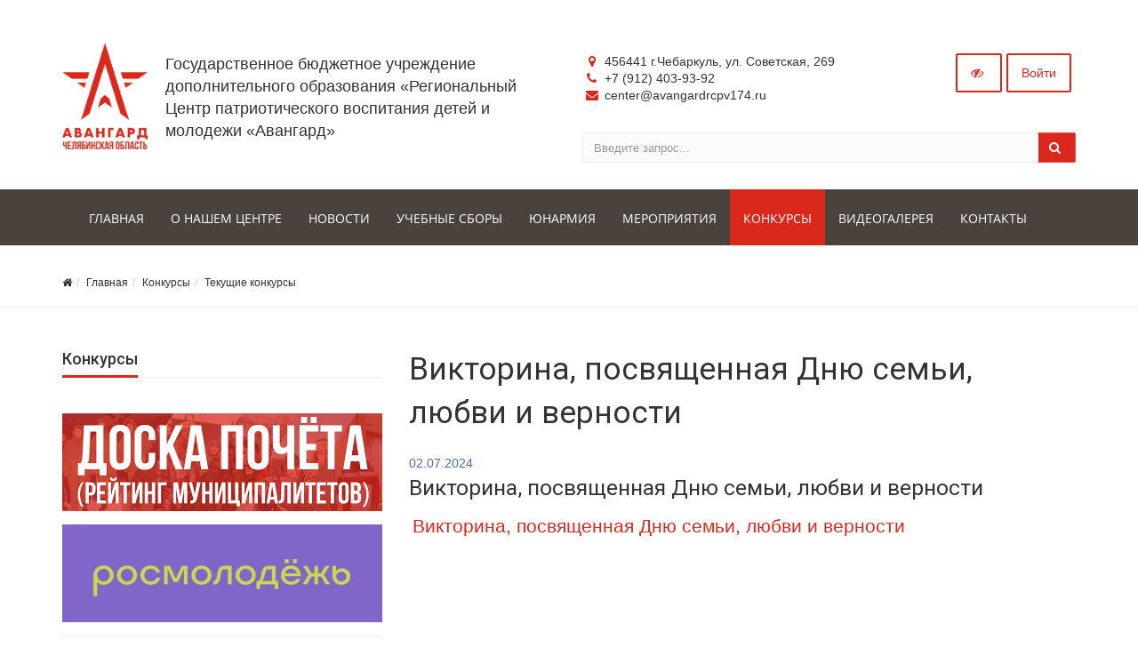

--- FILE ---
content_type: text/html; charset=UTF-8
request_url: https://avangardrcpv174.ru/contests/konkyps/viktorina-posvyashchennaya-dnyu-semi-lyubvi-i-vernosti/
body_size: 9198
content:



<!DOCTYPE html>
<html>
<head>
	<meta name="viewport" content="width=device-width,initial-scale=1">
		

	<meta http-equiv="Content-Type" content="text/html; charset=UTF-8" />
<link href="/bitrix/js/ui/design-tokens/dist/ui.design-tokens.min.css?176656891223463" type="text/css"  rel="stylesheet" />
<link href="/bitrix/js/ui/fonts/opensans/ui.font.opensans.min.css?17665680552320" type="text/css"  rel="stylesheet" />
<link href="/bitrix/js/main/popup/dist/main.popup.bundle.min.css?176656900528056" type="text/css"  rel="stylesheet" />
<link href="/bitrix/components/bitrix/news.detail/templates/.default/style.css?1638810783155" type="text/css"  rel="stylesheet" />
<link href="/bitrix/components/simai/template.special/templates/simai.college/style.css?1638811285822" type="text/css"  data-template-style="true"  rel="stylesheet" />
<link href="/bitrix/panel/main/popup.min.css?176656817220774" type="text/css"  data-template-style="true"  rel="stylesheet" />
<link href="/local/templates/simai.college/template_styles.css?170809663032276" type="text/css"  data-template-style="true"  rel="stylesheet" />
<link href="/bitrix/templates/simai.college/framework/include/01_main/02 bootstrap/bootstrap.min.css?1642756406114028" type="text/css"  data-template-style="true"  rel="stylesheet" />
<link href="/bitrix/templates/simai.college/framework/include/02_assets/fancybox/jquery.fancybox.css?16388114384895" type="text/css"  data-template-style="true"  rel="stylesheet" />
<link href="/bitrix/templates/simai.college/framework/include/02_assets/layerslider/css/layerslider.css?163881143815162" type="text/css"  data-template-style="true"  rel="stylesheet" />
<link href="/bitrix/templates/simai.college/framework/include/03_icons/flag-icon/css/flag-icon.min.css?163881143833481" type="text/css"  data-template-style="true"  rel="stylesheet" />
<link href="/bitrix/templates/simai.college/framework/include/03_icons/font-awesome/css/font-awesome.min.css?163881143826711" type="text/css"  data-template-style="true"  rel="stylesheet" />
<link href="/bitrix/templates/simai.college/framework/include/04_template/b4util.css?163881143835308" type="text/css"  data-template-style="true"  rel="stylesheet" />
<link href="/bitrix/templates/simai.college/framework/include/04_template/bg.css?16388114387810" type="text/css"  data-template-style="true"  rel="stylesheet" />
<link href="/bitrix/templates/simai.college/framework/include/04_template/boomerang.css?1638811438142046" type="text/css"  data-template-style="true"  rel="stylesheet" />
<link href="/bitrix/templates/simai.college/framework/include/04_template/cards_fw4_anim.css?16388114384066" type="text/css"  data-template-style="true"  rel="stylesheet" />
<link href="/bitrix/templates/simai.college/framework/include/04_template/flex.css?16388114384970" type="text/css"  data-template-style="true"  rel="stylesheet" />
<link href="/bitrix/templates/simai.college/framework/include/04_template/helpers.css?164275207119612" type="text/css"  data-template-style="true"  rel="stylesheet" />
<link href="/bitrix/templates/simai.college/framework/include/04_template/visual.css?16388114384560" type="text/css"  data-template-style="true"  rel="stylesheet" />
<script>if(!window.BX)window.BX={};if(!window.BX.message)window.BX.message=function(mess){if(typeof mess==='object'){for(let i in mess) {BX.message[i]=mess[i];} return true;}};</script>
<script>(window.BX||top.BX).message({"JS_CORE_LOADING":"Загрузка...","JS_CORE_NO_DATA":"- Нет данных -","JS_CORE_WINDOW_CLOSE":"Закрыть","JS_CORE_WINDOW_EXPAND":"Развернуть","JS_CORE_WINDOW_NARROW":"Свернуть в окно","JS_CORE_WINDOW_SAVE":"Сохранить","JS_CORE_WINDOW_CANCEL":"Отменить","JS_CORE_WINDOW_CONTINUE":"Продолжить","JS_CORE_H":"ч","JS_CORE_M":"м","JS_CORE_S":"с","JSADM_AI_HIDE_EXTRA":"Скрыть лишние","JSADM_AI_ALL_NOTIF":"Показать все","JSADM_AUTH_REQ":"Требуется авторизация!","JS_CORE_WINDOW_AUTH":"Войти","JS_CORE_IMAGE_FULL":"Полный размер"});</script>

<script src="/bitrix/js/main/core/core.min.js?1766569035229643"></script>

<script>BX.Runtime.registerExtension({"name":"main.core","namespace":"BX","loaded":true});</script>
<script>BX.setJSList(["\/bitrix\/js\/main\/core\/core_ajax.js","\/bitrix\/js\/main\/core\/core_promise.js","\/bitrix\/js\/main\/polyfill\/promise\/js\/promise.js","\/bitrix\/js\/main\/loadext\/loadext.js","\/bitrix\/js\/main\/loadext\/extension.js","\/bitrix\/js\/main\/polyfill\/promise\/js\/promise.js","\/bitrix\/js\/main\/polyfill\/find\/js\/find.js","\/bitrix\/js\/main\/polyfill\/includes\/js\/includes.js","\/bitrix\/js\/main\/polyfill\/matches\/js\/matches.js","\/bitrix\/js\/ui\/polyfill\/closest\/js\/closest.js","\/bitrix\/js\/main\/polyfill\/fill\/main.polyfill.fill.js","\/bitrix\/js\/main\/polyfill\/find\/js\/find.js","\/bitrix\/js\/main\/polyfill\/matches\/js\/matches.js","\/bitrix\/js\/main\/polyfill\/core\/dist\/polyfill.bundle.js","\/bitrix\/js\/main\/core\/core.js","\/bitrix\/js\/main\/polyfill\/intersectionobserver\/js\/intersectionobserver.js","\/bitrix\/js\/main\/lazyload\/dist\/lazyload.bundle.js","\/bitrix\/js\/main\/polyfill\/core\/dist\/polyfill.bundle.js","\/bitrix\/js\/main\/parambag\/dist\/parambag.bundle.js"]);
</script>
<script>BX.Runtime.registerExtension({"name":"ui.design-tokens","namespace":"window","loaded":true});</script>
<script>BX.Runtime.registerExtension({"name":"ui.fonts.opensans","namespace":"window","loaded":true});</script>
<script>BX.Runtime.registerExtension({"name":"main.popup","namespace":"BX.Main","loaded":true});</script>
<script>BX.Runtime.registerExtension({"name":"popup","namespace":"window","loaded":true});</script>
<script>BX.Runtime.registerExtension({"name":"main.pageobject","namespace":"BX","loaded":true});</script>
<script>(window.BX||top.BX).message({"JS_CORE_LOADING":"Загрузка...","JS_CORE_NO_DATA":"- Нет данных -","JS_CORE_WINDOW_CLOSE":"Закрыть","JS_CORE_WINDOW_EXPAND":"Развернуть","JS_CORE_WINDOW_NARROW":"Свернуть в окно","JS_CORE_WINDOW_SAVE":"Сохранить","JS_CORE_WINDOW_CANCEL":"Отменить","JS_CORE_WINDOW_CONTINUE":"Продолжить","JS_CORE_H":"ч","JS_CORE_M":"м","JS_CORE_S":"с","JSADM_AI_HIDE_EXTRA":"Скрыть лишние","JSADM_AI_ALL_NOTIF":"Показать все","JSADM_AUTH_REQ":"Требуется авторизация!","JS_CORE_WINDOW_AUTH":"Войти","JS_CORE_IMAGE_FULL":"Полный размер"});</script>
<script>BX.Runtime.registerExtension({"name":"window","namespace":"window","loaded":true});</script>
<script>(window.BX||top.BX).message({"LANGUAGE_ID":"ru","FORMAT_DATE":"DD.MM.YYYY","FORMAT_DATETIME":"DD.MM.YYYY HH:MI:SS","COOKIE_PREFIX":"BITRIX_SM","SERVER_TZ_OFFSET":"10800","UTF_MODE":"Y","SITE_ID":"s1","SITE_DIR":"\/","USER_ID":"","SERVER_TIME":1769381731,"USER_TZ_OFFSET":0,"USER_TZ_AUTO":"Y","bitrix_sessid":"6f96aecba5f7e6d8e9fb5c032c7ff8d0"});</script>


<script src="/bitrix/js/main/popup/dist/main.popup.bundle.min.js?176656903767480"></script>
<script src="/bitrix/js/main/pageobject/dist/pageobject.bundle.min.js?1766569035531"></script>
<script src="/bitrix/js/main/core/core_window.min.js?176656894576324"></script>
<!--[if lt IE 9]><link href="/bitrix/templates/simai.college/framework/include/02_assets/sky-forms/sky-forms-ie8.css"<![endif]-->
<link href="/local/templates/simai.college/framework/color/color.css" type="text/css" data-template-style="true" rel="stylesheet" id="WpStyle">



<script src="/bitrix/templates/simai.college/framework/include/01_main/01_jquery/1jquery.js?163881143883616"></script>
<script src="/bitrix/templates/simai.college/framework/include/01_main/01_jquery/html5shiv.js?16388114382435"></script>
<script src="/bitrix/templates/simai.college/framework/include/01_main/01_jquery/jquery-ui.min.js?1638811438228088"></script>
<script src="/bitrix/templates/simai.college/framework/include/01_main/01_jquery/jquery.easing.js?16388114385597"></script>
<script src="/bitrix/templates/simai.college/framework/include/01_main/01_jquery/jquery.hoverup.js?16388114381464"></script>
<script src="/bitrix/templates/simai.college/framework/include/01_main/01_jquery/jquery.metadata.js?16388114385266"></script>
<script src="/bitrix/templates/simai.college/framework/include/01_main/01_jquery/jquery.stellar.js?163881143823283"></script>
<script src="/bitrix/templates/simai.college/framework/include/01_main/01_jquery/respond.min.js?16388114384051"></script>
<script src="/bitrix/templates/simai.college/framework/include/01_main/01_jquery/wp.app.js?163881143816999"></script>
<script src="/bitrix/templates/simai.college/framework/include/01_main/02 bootstrap/bootstrap.min.js?163881143834653"></script>
<script src="/bitrix/templates/simai.college/framework/include/02_assets/bootstrap-mobile-menu/wp.app.js?163881143817589"></script>
<script src="/bitrix/templates/simai.college/framework/include/02_assets/fancybox/jquery.fancybox.pack.js?163881143823135"></script>
<script src="/bitrix/templates/simai.college/framework/include/02_assets/hover-dropdown/bootstrap-hover-dropdown.min.js?16388114381501"></script>
<script src="/bitrix/templates/simai.college/framework/include/02_assets/layerslider/js/greensock.js?163881143852295"></script>
<script src="/bitrix/templates/simai.college/framework/include/02_assets/layerslider/js/layerslider.kreaturamedia.jquery.js?163881143856751"></script>
<script src="/bitrix/templates/simai.college/framework/include/02_assets/layerslider/js/layerslider.transitions.js?163881143821095"></script>
<script src="/bitrix/templates/simai.college/framework/include/02_assets/milestone-counter/jquery.countTo.js?16388114382501"></script>
<script src="/bitrix/templates/simai.college/framework/include/02_assets/mixitup/jquery.mixitup.init.js?16388114383463"></script>
<script src="/bitrix/templates/simai.college/framework/include/02_assets/mixitup/jquery.mixitup.js?163881143835602"></script>
<script src="/bitrix/templates/simai.college/framework/include/02_assets/page-scroller/jquery.ui.totop.min.js?16388114381330"></script>
<script src="/bitrix/templates/simai.college/framework/include/02_assets/responsive-mobile-nav/js/jquery.dlmenu.autofill.js?16388114383152"></script>
<script src="/bitrix/templates/simai.college/framework/include/02_assets/responsive-mobile-nav/js/jquery.dlmenu.js?16388114387025"></script>
<script src="/bitrix/templates/simai.college/framework/include/02_assets/waypoints/waypoints.min.js?16388114388064"></script>

    	<title>Викторина, посвященная Дню семьи, любви и верности</title>
	<link rel="icon" href="/favicon.ico" type="image/ico">
</head>

<body 
	class="background-fixed body-bg-11" 
		>



<div class="body-wrap ">


<script type="text/javascript">
	$(function() {
		$(".image-on").on("click",function(){
			  $(".image-on").hide();
			  $(".image-off").show();
			  $.ajax(
									{type: "POST",
									url: "/bitrix/components/simai/template.special/templates/simai.college/ajax.php",
									data: "type=MAIN&param=IMAGE&value=special-image-on",
});
			  
		});
		$(".image-off").on("click",function(){
			  $(".image-off").hide();
			  $(".image-on").show();
			   $.ajax(
									{type: "POST",
									url: "/bitrix/components/simai/template.special/templates/simai.college/ajax.php",
									data: "type=MAIN&param=IMAGE&value=special-image-off",
});
		});			
		$(".return-normal").on("click",function(){
			  $(".return-normal").hide();
			  $(".return-eye").show();
			   $.ajax(
									{type: "POST",
									url: "/bitrix/components/simai/template.special/templates/simai.college/ajax.php",
									data: "type=MAIN&param=SPECIAL&value=off",
});
		});	
		$(".return-eye").on("click",function(){
			  $(".return-eye").hide();
			  $(".return-normal").show();
			  
			  $.ajax(
									{type: "POST",
									url: "/bitrix/components/simai/template.special/templates/simai.college/ajax.php",
									data: "type=MAIN&param=SPECIAL&value=on",
});
		});
		
		
	$("[data-aa-on]").on("click",function(){	  
		$.ajax(
									{type: "POST",
									url: "/bitrix/components/simai/template.special/templates/simai.college/ajax.php",
									data: "type=MAIN&param=SPECIAL&value=on",});
									
		var specdefault="special-aaVersion-on special-color-white special-font-small special-image-on special-fonttype-default";
        $('body').addClass(specdefault);
        $("#WpStyle").attr("href", "/bitrix/templates/simai.college/framework/color/white.css");
		$.ajax(
									{type: "POST",
									url: "/bitrix/components/simai/template.special/templates/simai.college/ajax.php",
									data: "type=MAIN&param=special-color&value=white",
});

      	$.ajax(
									{type: "POST",
									url: "/bitrix/components/simai/template.special/templates/simai.college/ajax.php",
									data: "type=MAIN&param=special-font&value=small",
});

       	$.ajax(
									{type: "POST",
									url: "/bitrix/components/simai/template.special/templates/simai.college/ajax.php",
									data: "type=MAIN&param=special-image&value=on",
});
		return false;
    });

	$("[data-aa-off]").on("click",function(){	  
			  $.ajax(
									{type: "POST",
									url: "/bitrix/components/simai/template.special/templates/simai.college/ajax.php",
									data: "type=MAIN&param=SPECIAL&value=off",
});

    	var htmlCurrentClass = $('body').prop('class'),
		clearSpecialClasses = htmlCurrentClass.replace(/special-([a-z,A-Z,-]+)/g, '');
		$('body').prop('class', clearSpecialClasses);
		$("#WpStyle").attr("href", "/bitrix/templates/simai.college/framework/color/color.css");
		$(".image-on").hide();
		$(".image-off").show();
	    return false;
		});	
		
		
		
		$(".special-settings a").on("click",function(){	
		     data=$(this).data();
			 console.log(data);
             $html = $('body');
			 htmlCurrentClass = $html.prop('class');
             for (var key in data) {
				var reg = new RegExp("special-"+key+"-[^ ]{1,}", "g");
				htmlCurrentClass=htmlCurrentClass.replace(reg, "special-"+key+"-"+data[key]);
							  $.ajax(
									{type: "POST",
									url: "/bitrix/components/simai/template.special/templates/simai.college/ajax.php",
									data: "type=MAIN&param=special-"+key+"&value="+data[key],});
				if(key=="color")
				{
					if(data[key]=="white")  $("#WpStyle").attr("href", "/bitrix/templates/simai.college/framework/color/white.css");
				    if(data[key]=="black")$("#WpStyle").attr("href", "/bitrix/templates/simai.college/framework/color/black.css");
				    if(data[key]=="yellow")$("#WpStyle").attr("href", "/bitrix/templates/simai.college/framework/color/yellow.css");
				    if(data[key]=="blue")$("#WpStyle").attr("href", "/bitrix/templates/simai.college/framework/color/blue.css");
				}
			}
        
        $html.prop('class',htmlCurrentClass);
	    return false;
		});	
		
	});	
</script>
<div class="special-settings bg-lgrey">
<div class="row pt-10 pb-5 f-18" style="letter-spacing:normal !important;">
		<div class="col-md-2 lh-40 text-center">
			<div><span style="font-size: 16px !important;">Цветовая схема: </span></div>
			<div>
			  <a href="#" style="font-size: 16px !important;" class="theme white" data-color="white">C</a>
			  <a href="#" style="font-size: 16px !important;" class="theme black" data-color="black">C</a>
			  <a href="#" style="font-size: 16px !important;" class="theme yellow" data-color="yellow">C</a>	
			  <a href="#" style="font-size: 16px !important;" class="theme blue" data-color="blue">C</a>
			</div>
		</div>
	    <div class="col-md-2 lh-40 text-center">
		   <div>
			 <span style="font-size: 16px !important;">Шрифт</span>
		   </div>
		   <div>
		     <a href="#" data-fonttype="arial" class="theme white" style="font-size: 12px;">Arial</a>
		     <a href="#" data-fonttype="times" class="theme white" style="font-size: 12px;">Times New Roman</a>
		   </div>
		</div>		
		<div class="col-md-2 lh-40 text-center">
			    <div>
				  <span style="font-size: 16px !important;">Размер шрифта</span>
				</div>
			   <div>
				<a href="#" data-font="small" style="font-size: 20px !important;" title="Нормальный размер шрифта">A</a>
				<a href="#" data-font="medium" style="font-size: 24px !important;"  title="Увеличенный размер шрифта">A</a>
				<a href="#" data-font="big" style="font-size: 28px !important;"  title="Большой размер шрифта">A</a>		
              </div>				
		</div>
		<div class="col-md-2 lh-40 text-center">
		   <div>
			 <span style="font-size: 16px !important;">Кернинг</span>
		   </div>
		   <div>
		     <a href="#" data-kerning="small" style="font-size: 20px;">1</a>
		     <a href="#" data-kerning="normal" style="font-size: 20px;">2</a>
			 <a href="#" data-kerning="big" style="font-size: 20px;">3</a>
		   </div>
		</div>
	
		<div class="col-md-2 lh-40 text-center">
		  <div>
			 <span style="font-size: 16px !important;">  Изображения: </span>
		  </div>
		  <div>
			  <a class="image-on a-current" data-image="on" href="#"  style="display: none;"> <i class="fa fa-toggle-off f-24"></i></a>
			  <a class="image-off" data-image="off" href="#"  ><i class="fa fa-toggle-on f-24"></i></a>
		  </div>
		</div>	
		<div class="col-md-2 text-left">
			  <a href="/?set-aa=normal" data-aa-off class="btn btn-base return-normal f-18 mt-35">Обычная версия</a>
		</div>	
 </div>	
</div>	
		
<header class="header-light">
	<div class="top-header-top " >
		<div class="top-header-fixed"></div>
		<div class="container pt-10">
			<div class="row">
									<div class="top-info col-md-6 navbar-header logo-mobile">
						<div class="display-row vertical-al-logo-text">
							<span class="navbar-brand relative">
								<a href="/">									<img src="/images/logo/avangard_logo.png" class=" mr-20" alt="Сайт колледжа" />
									</a>							</span>
						</div>
					</div>
								<div class="top-info col-md-6 navbar-header">
					<div class="display-row vertical-al-logo-text">
						<div class="middle hidden-sm hidden-xs" style="display: table-cell;">
							<span class="navbar-brand relative">
								<a href="/">									<img src="/images/logo/avangard_logo.png" class=" mr-20" alt="Сайт колледжа" />
									</a>							</span>
						</div>
						<div class="title display-cell middle">
							<a href="/">								<br>
 Государственное бюджетное учреждение дополнительного образования «Региональный Центр патриотического воспитания детей и молодежи «Авангард»<br>								</a>						</div>
					</div>
				</div>
				<div class="top-info col-md-6 ">
					<div class="row">
						<div class="col-md-8 col-sm-6 col-xs-12 contacts-top">
							<ul>
								<li><i class="fa fa-map-marker"></i> 456441 г.Чебаркуль, ул. Советская, 269</li>
								<li><i class="fa fa-phone"></i> +7 (912) 403-93-92</li>
								<li><i class="fa fa-envelope"></i> center@avangardrcpv174.ru</li>
							</ul>
						</div>
						<div class="top-info col-md-4 col-sm-6 col-xs-12">
							<span class="menu-mobile right">
								<a href="#" class="navbar-toggle btn btn-b-white" data-toggle="collapse" data-target=".navbar-collapse">
									<i class="fa fa-bars"></i>
								</a>
							</span>
							<nav class="right top-header-menu">
								<ul class="menu">
									
    
    <li id="cache_auth_container" class="aux-languages dropdown animate-hover" data-animate="animated fadeInUp">
        <a href="/auth/" class="btn btn-b-white">Войти</a>
        <!--'start_frame_cache_cache_auth_container'-->
        <!--'end_frame_cache_cache_auth_container'-->    </li>

								</ul>
							</nav>
							<span  data-aa-on="" class="right switch-vision return-eye">
								<a class="btn btn-b-white" style="padding: 10px 15px;" title="" href="/?set-aa=special">
									<i class="fa fa-eye-slash"></i>
								</a>
							</span>
							<span style="display: none;"  class="right return-normal" data-aa-off>
								<a class="btn btn-b-white" style="padding: 10px 15px;" title="" href="/?set-aa=normal">
									<i class="fa fa-eye"></i>
								</a>
							</span>
						</div>
					</div>
					<div class="row">
						<div class="col-md-12">
							<form action="/search/index.php" class="form-horizontal form-light" role="form">
    <div class="input-group">
                    <input type="text" name="q" value="" class="form-control" placeholder="Введите запрос..."/>
                <span class="input-group-btn">
              <button class="btn btn-base" type="submit"><i class="fa fa-search"></i></button>
        </span>
    </div>
</form>

						</div>
					</div>
				</div>
			</div>
		</div>
	</div>
	<div class="navbar navbar-wp navbar-arrow mega-nav " role="navigation">
		<div class="container">
			<div class="navbar-collapse collapse top-menu" aria-expanded="true">
				<ul class="nav navbar-nav navbar-left">

	
	
					<li class=""><a href="/departments/index.php">Главная</a></li>
		
	
	

	
	
					<li class="dropdown">
				<a href="/about/" class="dropdown-toggle hidden-xs"  data-hover="dropdown" data-close-others="true">О нашем центре</a>
				<a href="/about/" class="dropdown-toggle visible-xs" data-toggle="dropdown"  data-hover="dropdown" data-close-others="true">О нашем центре</a>
				<ul class="dropdown-menu">
		
	
	

	
	
					<li><a href="/about/">Основные сведения</a></li>
		
	
	

	
	
					<li><a href="/upload/iblock/f3f/vx1843uuf9asxn5jhsldrupwo09w3q49.pdf">Устав</a></li>
		
	
	

	
	
					<li><a href="/about/structure/">Структура и органы управления образовательной организацией</a></li>
		
	
	

	
	
					<li><a href="/about/docs/normativnye-dokumenty">Нормативные документы</a></li>
		
	
	

	
	
					<li><a href="/about/education/">Образование</a></li>
		
	
	

	
	
					<li><a href="/about/teachers/">Список сотрудников</a></li>
		
	
	

	
	
					<li><a href="/about/logistical-support/">Материально-техническое обеспечение и оснащенность образовательного процесса</a></li>
		
	
	

	
	
					<li><a href="/about/financial/">Финансово-хозяйственная деятельность</a></li>
		
	
	

	
	
					<li><a href="/about/ovz/">Доступная среда</a></li>
		
	
	

	
	
					<li><a href="/about/anti-corruption/">Противодействие коррупции</a></li>
		
	
	

			</ul></li>	
	
					<li class="dropdown">
				<a href="/news/" class="dropdown-toggle hidden-xs"  data-hover="dropdown" data-close-others="true">Новости</a>
				<a href="/news/" class="dropdown-toggle visible-xs" data-toggle="dropdown"  data-hover="dropdown" data-close-others="true">Новости</a>
				<ul class="dropdown-menu">
		
	
	

	
	
					<li><a href="/news/meropriyatiya/">Мероприятия</a></li>
		
	
	

	
	
					<li><a href="/news/uchebnye-sbory/">Учебные сборы</a></li>
		
	
	

	
	
					<li><a href="/news/postuplenie-v-voennye-uchebnye-zavedeniya/">Поступление в военные учебные заведения</a></li>
		
	
	

			</ul></li>	
	
					<li class="dropdown">
				<a href="/training-fees/" class="dropdown-toggle hidden-xs"  data-hover="dropdown" data-close-others="true">Учебные сборы</a>
				<a href="/training-fees/" class="dropdown-toggle visible-xs" data-toggle="dropdown"  data-hover="dropdown" data-close-others="true">Учебные сборы</a>
				<ul class="dropdown-menu">
		
	
	

	
	
					<li><a href="/training-fees/history.php">О сборах</a></li>
		
	
	

	
	
					<li><a href="/training-fees/docs/">Документы</a></li>
		
	
	

	
	
					<li><a href="/training-fees/programma-sborov/">Программа сборов</a></li>
		
	
	

	
	
					<li><a href="/training-fees/uchastnikam/">Участникам</a></li>
		
	
	

	
	
					<li><a href="/training-fees/parents/">Информация для родителей</a></li>
		
	
	

	
	
					<li><a href="/training-fees/teachers">Педагогам</a></li>
		
	
	

	
	
					<li><a href="/training-fees/gallery/">Фотогалерея</a></li>
		
	
	

			</ul></li>	
	
					<li class="dropdown">
				<a href="/young army/" class="dropdown-toggle hidden-xs"  data-hover="dropdown" data-close-others="true">Юнармия</a>
				<a href="/young army/" class="dropdown-toggle visible-xs" data-toggle="dropdown"  data-hover="dropdown" data-close-others="true">Юнармия</a>
				<ul class="dropdown-menu">
		
	
	

	
	
					<li><a href="/young army/o-dvizhenii">О движении</a></li>
		
	
	

	
	
					<li><a href="/young army/o-resursnom-tsentre">О ресурсном центре</a></li>
		
	
	

			</ul></li>	
	
					<li class="dropdown">
				<a href="/events/" class="dropdown-toggle hidden-xs"  data-hover="dropdown" data-close-others="true">Мероприятия</a>
				<a href="/events/" class="dropdown-toggle visible-xs" data-toggle="dropdown"  data-hover="dropdown" data-close-others="true">Мероприятия</a>
				<ul class="dropdown-menu">
		
	
	

	
	
					<li><a href="/events/events/">Календарь</a></li>
		
	
	

	
	
					<li><a href="/events/gallery/">Фотогалерея</a></li>
		
	
	

	
	
					<li><a href="/events/reyting-munitsipalitetov/">Рейтинг муниципалитетов</a></li>
		
	
	

	
	
					<li><a href="/events/gosudarstvennye-simvoly-rossiyskoy-federatsii/">Государственные символы Российской Федерации</a></li>
		
	
	

			</ul></li>	
	
					<li class="active "><a href="/contests/konkyps/">Конкурсы</a></li>
		
	
	

	
	
					<li class="dropdown">
				<a href="/videogallery/" class="dropdown-toggle hidden-xs"  data-hover="dropdown" data-close-others="true">Видеогалерея</a>
				<a href="/videogallery/" class="dropdown-toggle visible-xs" data-toggle="dropdown"  data-hover="dropdown" data-close-others="true">Видеогалерея</a>
				<ul class="dropdown-menu">
		
	
	

	
	
					<li><a href="/videogallery/oblastnye-klassnye-chasy/">Областные классные часы</a></li>
		
	
	

	
	
					<li><a href="/videogallery/video_obrazovanie/">Образование</a></li>
		
	
	

	
	
					<li><a href="/videogallery/meropriyatiya/">Мероприятия</a></li>
		
	
	

	
	
					<li><a href="/videogallery/uchebnye-sbory-po-osnovam-voennoy-sluzhby/">Учебные сборы</a></li>
		
	
	

			</ul></li>	
	
					<li class="dropdown">
				<a href="/contacts/" class="dropdown-toggle hidden-xs"  data-hover="dropdown" data-close-others="true">Контакты</a>
				<a href="/contacts/" class="dropdown-toggle visible-xs" data-toggle="dropdown"  data-hover="dropdown" data-close-others="true">Контакты</a>
				<ul class="dropdown-menu">
		
	
	

	
	
					<li><a href="/contacts/index.php">Контакты учреждения</a></li>
		
	
	

	
	
					<li><a href="/contacts/requisites.php">Реквизиты</a></li>
		
	
	

	</ul></li></ul>
			</div>
		</div>
	</div>

		<div class="pg-opt">
	<div class="container">
		<div class="row">
			<div class="col-md-9 col-sm-8">
				<ol class="breadcrumb"><li><a href="/"><i class="fa fa-home"></i></a><li><a href="/" title="Главная">Главная</a></li><li><a href="/contests/" title="Конкурсы">Конкурсы</a></li><li><a href="/contests/konkyps/" title="Текущие конкурсы">Текущие конкурсы</a></li></ol>			</div>
			<div class="col-md-3 col-sm-4 text-right pt-15 hidden-xs">
				<script src="//yastatic.net/es5-shims/0.0.2/es5-shims.min.js"></script>
				<script src="//yastatic.net/share2/share.js"></script>
								<div class="ya-share2" data-services="vkontakte" data-counter=""></div>
			</div>
		</div>
	</div>
	</div>
</header>  

<section class="slice bb">
<div class="wp-section">
<div class="container content"> <!-- container -->
	<div class="row"><div class="col-md-4 left-column">	
	 
			




<div class="mp section-title-wr">
        <h3 class="section-title left w-100p">
            <span>Конкурсы</span></h3></div>



<div class="row">
      
        <div class="col-xs-12 mt-15 hidden-sm hidden-xs" id="bx_3966226736_334" data-ls="transition2d:1;timeshift:-1000;">
                                                <a target="_blank" href="/events/reyting-munitsipalitetov/"><img class="img-responsive" src="/upload/resize_cache/iblock/538/720_463_1/2z0iq052gp3s9v3opy2e5s8ehzhw7px0.jpg" class="ls-bg" alt="Баннер 1 Конкурс"/></a>
                					</div>    
		      
        <div class="col-xs-12 mt-15 hidden-sm hidden-xs" id="bx_3966226736_75" data-ls="transition2d:1;timeshift:-1000;">
                                                <a target="_blank" href="https://fadm.gov.ru"><img class="img-responsive" src="/upload/iblock/796/gvlmy79159vh5n4ddcgwhu6ossggg1wn.jpg" class="ls-bg" alt="баннер 2"/></a>
                					</div>    
		      
        <div class="col-xs-12 mt-15 hidden-sm hidden-xs" id="bx_3966226736_133" data-ls="transition2d:1;timeshift:-1000;">
                                                <a target="_blank" href="https://rospatriotcentr.ru/"><img class="img-responsive" src="/upload/iblock/b28/3f8mtv4danakhijpg7jm8jm8vx1iyb1r.jpg" class="ls-bg" alt="баннер 3 Роспатриотцентр"/></a>
                					</div>    
		      
        <div class="col-xs-12 mt-15 hidden-sm hidden-xs" id="bx_3966226736_149" data-ls="transition2d:1;timeshift:-1000;">
                                                <a target="_blank" href="https://vk.com/unarmychel"><img class="img-responsive" src="/upload/iblock/fa7/w3hhfemt2cf3jchi6vuxalvhp0kkw9fi.jpg" class="ls-bg" alt="баннер 4"/></a>
                					</div>    
		      
        <div class="col-xs-12 mt-15 hidden-sm hidden-xs" id="bx_3966226736_2726" data-ls="transition2d:1;timeshift:-1000;">
                                                <a target="_blank" href="https://max.ru/?mt_click_id=mt-zkm4n4"><img class="img-responsive" src="/upload/resize_cache/iblock/60a/720_463_1/81i87zcdtwmj5t1gcyrrll33tl1itgec.jfif" class="ls-bg" alt="max.ru"/></a>
                					</div>    
		      
        <div class="col-xs-12 mt-15 hidden-sm hidden-xs" id="bx_3966226736_2138" data-ls="transition2d:1;timeshift:-1000;">
                                                <a target="_blank" href="https://may9.ru/"><img class="img-responsive" src="/upload/resize_cache/iblock/daa/720_463_1/gtwnjqc0bmat4xvh9hbqvbaddsxa6chc.jpg" class="ls-bg" alt="80 лет победы"/></a>
                					</div>    
		      
        <div class="col-xs-12 mt-15 hidden-sm hidden-xs" id="bx_3966226736_1356" data-ls="transition2d:1;timeshift:-1000;">
                                                <a target="_blank" href="https://zaschitnikiotechestva.ru/info/god-zaschitnika-otechestva"><img class="img-responsive" src="/upload/resize_cache/iblock/6f2/720_463_1/43fdc75otddgvyxlxzl6cpichvzxler0.jpg" class="ls-bg" alt="Год Защитника Отечества"/></a>
                					</div>    
		    </div>

	
	
	</div>
		
	<div class="col-md-8"><h1>Викторина, посвященная Дню семьи, любви и верности</h1><div class="news-detail">
				<span class="news-date-time">02.07.2024</span>
				<h3>Викторина, посвященная Дню семьи, любви и верности</h3>
					<a href="https://onlinetestpad.com/3ard2nuirtbfu">&nbsp;</a><span style="font-size: 16pt;"><a href="https://onlinetestpad.com/3ard2nuirtbfu">Викторина, посвященная Дню семьи, любви и верности</a></span><br>
 <br>
 <br>		<div style="clear:both"></div>
	<br />
	</div>

	</div>

	</div>

</div>
</div>
</section>
<footer class="footer " style="background-color:#49423d;">
	<div class="container">
		<div class="row">
			<div class="col-md-3">
				<div class="col">
					<div class="contacts">
						<h4>Наши контакты</h4>
						<ul class="mb-20">
	<li><i class="fa fa-map-marker"></i> 456441 г.Чебаркуль, ул. Советская, 269</li>
	<li><i class="fa fa-phone"></i> +7 (912) 403-93-92</li>
	<li><i class="fa fa-envelope"></i> center@avangardrcpv174.ru</li>
</ul>
<p>
	<br>
</p>					</div>
					<div class="informer">
					</div>
				</div>
			</div>
			<div class="col-md-3">
				<div class="col">
					<h4>Разделы</h4>
					<div id="bottom-menu-block">
    <div class="bottom-menu">
        <ul class="nav col-md-6">
            <li>
                            <li class=" first-level"><a href="/">Главная</a></li>
                            <li class=" first-level"><a href="/about/">О нашем центре</a></li>
                            <li class=" first-level"><a href="/news/">Новости</a></li>
                            <li class=" first-level"><a href="https://avangardrcpv174.ru/training-fees/parents/">Родителям</a></li>
                            <li class=" first-level"><a href="/training-fees/">Учебные сборы</a></li>
            </ul><ul class="nav col-md-6">                <li class=" first-level"><a href="/events/">Мероприятия</a></li>
                            <li class="active first-level"><a href="/contests/">Конкурсы</a></li>
                            <li class=" first-level"><a href="/videogallery/">Видеогалерея</a></li>
                            <li class=" first-level"><a href="/contacts/">Контакты</a></li>
                            <li class=" first-level"><a href="/map.php">Карта сайта</a></li>
                        </li>
        </ul>
    </div>
</div>				</div>
			</div>
			<div class="col-md-3">
				<div class="col col-social-icons">
					<h4>Следуйте за нами</h4>
					

  <a target="_blank" href="https://vk.com/gbudoavangard74">
  <img src="/local/templates/simai.college/images/VK4.png" alt="VK" >
  </a>



  <a target="_blank" href="https://m.youtube.com/channel/UCUP9mdkdJsy74yz3JXaGlUQ">
  <img src="/local/templates/simai.college/images/YouTube4.png" alt="Youtube" >
  </a>

  <a target="_blank" href="https://www.tiktok.com/@avangard_174?_d=secCgYIASAHKAESPgo8dITrJtV0%2BaTYwmewwVtP4w2H%2FM3OPoRctpFQV54SXYh7iYxuMBL2HuUke2E0ix1Wkv1kocQlTCzZj6NlGgA%3D&_r=1&checksum=4062bfa077407dbb5381a28243b0c4e340230d474dd77509acf262421fb79ea1&language=ru&sec_uid=MS4wLjABAAAAbZFvmTmkED_-ylxVCEiY250olZj9_G8Ur-94759yE3gRqw5jKix6tkxL15uRvxQI&sec_user_id=MS4wLjABAAAAbZFvmTmkED_-ylxVCEiY250olZj9_G8Ur-94759yE3gRqw5jKix6tkxL15uRvxQI&share_app_id=1233&share_author_id=7067153161400976389&share_l">
  <img src="/local/templates/simai.college/images/Tik-Tok4.png" alt="tiktok" >
  </a>






				</div>
			</div>
			<div class="col-md-3">
				<div class="col">
					<h4>Обратная связь</h4>
					<p>Если у вас есть вопросы, задайте их через специальную форму 						<br><br>
						<a class="btn btn-block btn-base" href="/contacts/" class="btn btn-two"><span>Написать нам</span></a>
					</p>
				</div>
			</div>
		</div>
		<hr>
		<div class="row bottom-row">
			<div class="col-lg-5 copyright">
				© 2025 ГБУ ДО «Региональный Центр патриотического воспитания детей и молодежи «Авангард»			</div>
			<div id="bx-composite-banner" style="text-align: center;" class="col-lg-3 footer-logo"></div>
									<div class="col-lg-4 developer r52">
		        <div class="dev-simai">	Разработка SIMAI. Адаптация</div> <a target="_blank" class="pull-right" href="https://r52.ru/"> R52.RU</a>
			</div>
		</div>
	</div>
	</footer>  <script type="text/javascript">
BX.bind(document, "keypress", SendError);

function SendError(event, formElem)
{
        event = event || window.event;

        if((event.ctrlKey) && ((event.keyCode == 0xA)||(event.keyCode == 0xD)))
        {
            var Dialog = new BX.CDialog({
                                title: "На сайте обнаружена ошибка",
                                head: "В чём заключается ошибка?",
                                content: 	'<form method="POST" id="help_form">\
                                            <textarea class="form-control" placeholder="Описание ошибки" rows="3" name="error_desc" style="height:  131px; width: 374px;"></textarea>\
                                            <input type="hidden" name="error_message"value="'+getSelectedText()+'">\
                                            <input type="hidden" name="error_url" value="'+window.location+'">\
                                            <input type="hidden" name="error_referer" value="'+document.referrer+'">\
                                            <input type="hidden" name="error_useragent" value="'+navigator.userAgent+'">\
                                            <input type="hidden" name="sessid" value="'+BX.bitrix_sessid()+'"></form>',
                                resizable: false,
                                height: '198',
                                width: '400'});

            Dialog.SetButtons([
            {
                'title': 'Отправить',
                'id': 'action_send',
                'name': 'action_send',
                'action': function(){
                    BX.ajax.submit(BX("help_form"));
                    this.parentWindow.Close();
                }
            },
            {
                'title': 'Отмена',
                'id': 'cancel',
                'name': 'cancel',
                'action': function(){
                    this.parentWindow.Close();
                }
            }
            ]);
            Dialog.Show();
        }
}
function getSelectedText(){
  if (window.getSelection){
    txt = window.getSelection();
  }
  else if (document.getSelection) {
    txt = document.getSelection();
  }
  else if (document.selection){
    txt = document.selection.createRange().text;
  }
  else return;
  return txt;
}
  </script>

</div>
<script>
	$(function(){
		$("#layerslider").layerSlider({
			pauseOnHover: true,
			autoPlayVideos: false,
			skinsPath: '/bitrix/templates/simai.college/framework/include/02_assets/layerslider/_skins/',
			responsive: true,
			responsiveUnder: 1920,
			layersContainer: 1920,
			skin: 'fullwidth',
			hoverPrevNext: true,
			thumbnailNavigation: 'disabled',
			navButtons: true,
			imgPreload: false,
			showBarTimer : false,
			showCircleTimer : false,
			navStartStop: false
		});
	});
</script>
 </body>
</html>

--- FILE ---
content_type: text/css
request_url: https://avangardrcpv174.ru/local/templates/simai.college/template_styles.css?170809663032276
body_size: 7710
content:
.dropdown a.circle-icon,.li-li a.circle-icon{padding:15px 19px!important;margin:13px 5px!important;border-radius:50%!important;background:rgba(255,255,255,0.9)!important;color:#333!important}
body{font-family:'Helvetica Neue',Helvetica,Arial,sans-serif!important;font-size:14px}
.navbar-wp .navbar-nav>li>a{font-family:"OpenSans-Regular","Tahoma",sans-serif!important}
.pg-opt .breadcrumb{font-size:12px}
.footer h1,.footer h2,.footer h3,.footer h4,.footer h5,.footer h6{font-weight:600;font-family:'Open Sans',sans-serif}
.ad_block{position:fixed;top:0;right:0;left:0;text-align:center;bottom:0}
.carousel-1 .carousel-control.left{left:-30px}
.carousel-1 .carousel-control.right{right:-20px}
.carousel-1 .caption-bottom .title{font-weight:400!important}
.sitelogo{font-size:40px;line-height:75px}
.wp-block.article .video-hover-play a:before{background:rgba(0,0,0,0.6)}
.wp-block.article.grid .image-title{font-size:10px;color:#fff}
.navbar-toggle{padding:10px 16px;font-size:21px}
.navbar-toggle:hover,.navbar-toggle:focus{color:#fff}
.top-info-menu ul{margin:0;padding:0;list-style:none}
.top-info-menu li{position:relative;float:left;display:inline-block;margin-right:10px;color:#999;padding:10px}
.top-info-menu li:first-child{padding-left:0}
.pop-auth-form{min-width:200px;padding:20px}
.pop-auth-form-social{padding-top:0}
.navbar-brand img{padding:5px 0 0;height:65px!important}
.section-title{text-transform:none!important}
.bx-catalog-tab-body-container .container{width:100%!important}
.comments-wr .comment .blog-comment-meta{clear:left}
.sort{margin:0 0 15px}
.top-header-menu ul > div > li > ul{display:none}
#fullmenu > ul > li > ul > li > a,.catalog_menu .nav > li > span a{text-decoration:none}
.lhe-button{width:20px!important}
.lw .w-box h2{font-weight:400!important;font-size:18px!important;height:65px;overflow:hidden}
.add-news{padding:15px;text-align:right}
.links-news{font-size:120%;text-align:right}
.icon-menu .fa-star-o{font-size:45px}
.icon-menu .fa-circle{color:#ddd}
a.icon-menu:hover .fa-circle{color:#f69110}
.figure .img-responsive{margin:0 auto}
.icon-menu span span{display:inline-block;position:absolute;z-index:1;font-size:50%;color:#fff;top:12px;left:11px;border-radius:50%;background:red;text-align:center;width:20px;height:20px;line-height:23px}
.adv-block .banner img{margin:0 0 15px}
.photogallery-list .bottom-photogallery{padding-bottom:25px}
.am-container .row-photogallery{padding-bottom:25px}
.badge-corner-transparent{background:transparent;border-color:transparent;right:-20px}
.badge-corner-transparent span{font-size:12px;font-weight:700}
.green a,.blue a,.black a{color:#fff}
.footer-logo{text-align:right;color:#fff;font-size:120%}
.footer-logo a{color:#fff;font-size:90%}
.row-photogallery > div{margin-bottom:7px}
.form-base .input-group-addon{color:#fff}
.link-block{position:relative;height:50px}
.selected .form-control{border-color:#fff}
.selected .input-group-addon{border-color:#fff}
.selected label{border:1px solid #fff;padding:0 .4em}
.modal div.bx-auth-title{border:none}
.modal-footer.auth{text-align:left}
.auth-block .navbar-nav>li>a:hover{background:none;border:none}
.auth-block{position:absolute;right:15px;top:0}
.auth-block .headnav{position:absolute;right:0;top:27px}
.section-block{position:relative}
.section-block .caption{position:absolute;bottom:0;right:0;left:0;display:none}
.section-block:hover .caption{display:block}
.favorite-icon{padding:10px 15px 10px 0}
.tabs-link{border-bottom:1px solid #e0eded}
.tabs-link li{float:left;border-right:1px solid #e0eded;margin-bottom:-1px}
.tabs-link li:first-child{padding-left:1px}
.tabs-link li.active{background:#fcfcfc}
.tabs-link li a{display:block;font-size:16px;font-weight:600;color:#333;padding:12px 25px;margin:0 -1px;border-bottom:3px solid transparent;overflow:hidden;white-space:nowrap;text-overflow:ellipsis}
.tabs-link li.active a{color:#333}
.wp-block.article .video-hover-play a:before{background:rgba(0,0,0,0.5)}
h1,h2,h3,h4,h5,h6{text-transform:none}
.pg-opt h2{text-transform:none}
.navbar-wp .navbar-nav.single>li>a{padding:25px 16px;border:0}
.navbar-wp .navbar-nav.single>li img{border-radius:15px}
.carousel-1.live-broadcast{background-image:-webkit-gradient(linear,left top,left bottom,color-stop(0.53,#118DD0),color-stop(1,#264E9F));background-image:-o-linear-gradient(bottom,#118DD0 53%,#264E9F 100%);background-image:-moz-linear-gradient(bottom,#118DD0 53%,#264E9F 100%);background-image:-webkit-linear-gradient(bottom,#118DD0 53%,#264E9F 100%);background-image:-ms-linear-gradient(bottom,#118DD0 53%,#264E9F 100%);background-image:linear-gradient(to bottom,#118DD0 53%,#264E9F 100%);height:480px}
.headnav>ul>li>a{font-size:190%}
ul.meta-list{padding-right:0;padding-left:0}
footer h4{text-transform:none}
h2.news-detail{font-weight:400}
.rounded-element{border-radius:50%}
.figure .detail-news{font-size:110%}
.author-date{margin:0 0 30px}
table.detail-page-info{width:100%;margin:0 0 30px}
table.detail-page-info td{border:1px solid #E0EDED;text-align:center}
table.detail-page-info td a.social_share{padding:.8em 0;display:inline-block;width:30px}
.form-base.sky-form a{color:#fff}
.row_point span{padding:0 .4em}
.block_balloon .title{font-size:120%;font-weight:700}
.additional_section_property,.additional_section_property select{display:none}
.form-group .bxlhe-frame{border:1px solid #ccc;border-radius:2px}
.wp-block.inverse h2,.wp-block.inverse .title{font-size:16px}
.modal-window{position:fixed;opacity:0;-webkit-transition:opacity .15s linear;transition:opacity .15s linear;top:40%;width:80%}
.wp-block.article.list .article-image{width:25%}
.top-block .phone{font-size:18px}
.top-block .phone i{color:#ED4543}
.top-block .shopping-cart > a{font-size:17px}
.top-block .shopping-cart > a:hover + ul{display:block}
.top-block .shopping-cart ul:hover{display:block}
.top-block .shopping-cart .cart-info{display:none;min-width:160px;position:absolute;right:-1px;z-index:1500;margin:-1px 0 0;padding:0;list-style:none;background:#fff;border:1px solid #eee;-webkit-box-shadow:0 6px 12px rgba(0,0,0,0.175);-moz-box-shadow:0 6px 12px rgba(0,0,0,0.175);box-shadow:0 6px 12px rgba(0,0,0,0.175);padding:10px 15px}
.top-block .shopping-cart .cart-info .cart-items{background:#fff}
.top-header-top .aux-text{padding:10px 0;color:#999;font-size:11px}
.top-header-top .top-header-menu{float:right}
.top-header-top .top-header-menu > ul.menu{list-style:none;margin:0;padding:0}
.top-header-top .top-header-menu > ul.menu > li{position:relative;float:left;display:inline-block;border-right:1px solid #eee}
.top-header-top .top-header-menu > ul.menu > li:last-child{border:0}
.top-header-top .top-header-menu > ul.menu > li > a{display:block;padding:10px 15px}
.top-header-top .top-header-menu ul.menu > li > a > i{margin-right:6px}
.top-header-top .top-header-menu ul.menu > li ul.sub-menu{display:none;min-width:160px;position:absolute;right:-1px;z-index:1500;margin:0;padding:0;list-style:none;background:#fff;border:1px solid #eee;opacity:0;-moz-opacity:0;filter:alpha(opacity=0);-webkit-box-shadow:0 6px 12px rgba(0,0,0,0.175);-moz-box-shadow:0 6px 12px rgba(0,0,0,0.175);box-shadow:0 6px 12px rgba(0,0,0,0.175);-webkit-transition:all .2s ease-in-out;-moz-transition:all .2s ease-in-out;-o-transition:all .2s ease-in-out;transition:all .2s ease-in-out}
.top-header-top .top-header-menu ul.menu > li:hover ul.sub-menu{opacity:1;display:block}
.top-header-top .top-header-menu ul.menu > li ul.sub-menu > li{border-bottom:1px solid #eee}
.top-header-top .top-header-menu ul.menu > li ul.sub-menu > li:last-child{border:0}
.top-header-top .top-header-menu ul.menu > li ul.sub-menu > li > a{display:block;padding:6px 15px;color:#333}
.top-header-top .top-header-menu ul.menu > li ul.sub-menu > li >.language-active{display:block;padding:6px 15px;background:#f8f8f8;cursor:default}
.top-header-top .top-header-menu ul.menu > li.dropdown:hover .sub-menu{display:block}
.top-header-top .top-header-dark{border-bottom:1px solid #222;background:#020202}
.top-header-top .top-header-dark .aux-text{color:#fff}
.top-header-top .top-header-dark .top-header-menu > ul.menu > li{border-color:#222}
.top-header-top .top-header-dark .top-header-menu > ul.menu > li > a{color:#fff}
.dropdown-form{min-width:600px;z-index:500}
.dropdown-cart{min-width:600px;padding:15px}
.dropdown-cart .cart-items{display:block;margin-bottom:15px;font-size:14px;font-wight:500}
.dropdown-menu h4{font-size:14px;color:#4c4c4c}
.dropdown-profile{padding:15px}
.dropdown-profile img{width:60px}
.aside-menu-in .wrapper{left:-280px}
.btn-b-red{background-color:transparent;border:2px solid #ed5441;color:#333}
.btn-red{color:#fff;background-color:#ed5441;border:1px solid;border-color:#F63}
.milestone-counter h4.milestone-info{margin-top:20px;text-align:center;font-size:12px;font-weight:500;text-transform:uppercase}
.milestone-counter .milestone-count{font-size:42px;font-family:"Roboto",sans-serif;font-weight:700;text-transform:uppercase;text-align:center}
.milestone-counter{margin-top:10px;margin-bottom:0}
@media (max-width: 991px) {
.auth-block{position:absolute;right:90px;top:0}
.auth-block img{margin-top:20px}
.auth-block .headnav{position:static}
}
.bx_item_delete i{color:#000}
.main-news-block .wp-block{min-height:380px}
.carousel-inner .row h2{height:56px;overflow:hidden}
.carousel-inner .row small{height:44px;overflow:hidden}
.c-white a{color:#fff}
.c-white .carousel-testimonials .carousel-indicators li{background-color:#fff}
.wp-block-body .article-label{display:inline-block;padding:6px 8px;font-size:13px;font-weight:500}
.post-meta-top .article-label{display:inline-block;padding:6px 8px;font-size:13px;font-weight:500}
.news-detail-nav{overflow:hidden;clear:both;padding:15px 0 5px}
.news-detail-nav a b{border-bottom:1px dashed #333;font-weight:400}
.news-detail-nav a:hover,.news-detail-nav a:focus{text-decoration:none}
.news-detail-nav span{color:#ccc}
.mosaicflow__column{float:left}
.mosaicflow__item img{display:block;width:100%;height:auto}
.am-container .item{width:200px}
.mh-200{min-height:200px}
.mh-300{min-height:300px}
.mh-400{min-height:400px}
.wp-activities h2{height:72px}
.info-stuff{position:absolute;bottom:10px;right:0;left:0}
.bottom-menu{overflow:hidden}
.bottom-photogallery i{font-size:75px}
.doc-list .main-icon .fa{font-size:48px}
.form-control.inputselect{width:25%;display:inline-block}
.adm-workarea textarea{line-height:100%}
.navbar-header div.title
{
    font-size:18px;
    /*margin-top:45px;
    margin-bottom:5px;*/
    line-height:140%;width:470px;
    }
.navbar-header div.title a{color:#fff}
.tabs.pull-right li:first-child{border-left:1px solid #e0eded}
.tabs.pull-right li:last-child{border-right:none}
.wp-block.testimonial .wp-block-body{font-style:normal}
.testimonial-author{font-style:normal;color:#333}
.wp-block.testimonial.style-1 .testimonial-author .author-info .author-pos{font-style:normal}
.wp-block.testimonial.style-1 .testimonial-author .author-info{padding:15px}
.post-meta-bot .post-author,.post-meta-bot .post-comments{text-transform:none;line-height:27px}
.post-item.style2 .post-meta-bot{padding:10px 0}
.wp-block.property.grid .wp-block-body .wp-block-content .capacity{font-size:13px}
.wp-block.testimonial.style-2 .testimonial-author .author-info .author-pos{font-style:normal}
.carousel{width:100%}
.carousel .slider a{background:rgba(34,34,34,.7);color:#fff}
.carousel .change-photo img{border:2px solid #fff}
.carousel .change-photo.active img{border:2px solid #FF7D37}
.carousel .slider a.left{left:15px}
.carousel .slider a.right{right:15px}
.tariffs .plan-header .price-tag{padding:10px 0;background:#ECF0F1;height:90px;line-height:70px;color:#333}
.tariffs .plan-header .bottom-button{padding:10px 0;background:#ECF0F1}
.pricing-plans.tariffs .plan-header small{font-style:normal;min-height:120px;font-size:110%}
.contact-info i{margin-right:4px}
.post-item .post-meta-bot{padding:10px 0;border-top:1px solid #e0eded}
.pricing-plans ul li{padding:10px 0 0;border-bottom:0;list-style:none}
.pricing-plans a.active{font-weight:700}
.wp-block.property.grid .wp-block-footer ul.aux-info li.pull-left{padding:16px 10px}
.tabs-framed .mp{margin-bottom:0}
.tabs-framed .mp .section-title{margin-bottom:0;padding:0 10px 6px 0;border-bottom:none;display:inline-block}
.mp .section-title span{padding-bottom:6px}
footer .col ul li a{color:#ddd}
footer .col p{color:#8f8f8f}
footer .bottom-row{color:#fff}
footer .bottom-row a{color:#fff}
.pg-opt .breadcrumb{float:none}
.post-item.style2 .post-meta .date{border-bottom:none}
.dropdown .dropdown-menu.string-search{top:auto;bottom:0;right:45px;height:80px;border-bottom:0}
footer .copyright,footer .developer{line-height:31px!important}
footer{padding:15px 10px 11px!important}
footer .developer img{padding-left:5px}
.animate-click .fa-times{display:none}
.animate-click.open .fa-times{display:inline-block}
.animate-click.open .fa-search{display:none}
.carousel-nav.top-slider a{z-index:1;top:2px;background:#fff;color:#000}
.carousel-nav.top-slider a.left{left:auto;right:156px}
.carousel-nav.top-slider a.right{left:auto;right:116px}
.carousel-nav.top-slider .fa{line-height:60px}
.announcing-container{position:absolute;z-index:1;left:0;right:0}
.dropdown .dropdown-menu.string-search{box-shadow:none}
textarea.form-control{height:120px}
.top-menu{padding:0}
.mp .carousel-3 .carousel-nav a.left{right:30px}
.mp .carousel-3 .carousel-nav a{width:25px;height:25px;line-height:25px}
.pre-scrollable{max-height:400px !important;border-color:#eee!important}
.ba{border:1px solid #eee}
hr{border-color:#eee}
.table>thead>tr>th,.table>tbody>tr>th,.table>tfoot>tr>th,.table>thead>tr>td,.table>tbody>tr>td,.table>tfoot>tr>td{border-color:#eee}
.client{border:1px solid #eee}
.footer .nav>li>a:hover,.footer .nav>li>a:focus{text-decoration:underline!important;background:none!important}
.footer{position:relative;font-size:90%}
section.demo{padding:10px 0}
.special-block{display:none;padding-top:5px}
.special-block .font-switch{margin:0 0 0 25px}
.jOrgChart .node{background-color:#e0e0e0;border-radius:8px;border:5px solid #fff;color:#F38630;-moz-border-radius:8px;width:150px}
.icon-big{font-size:30px;margin-left:10px;padding:.2em}
.navbar-wp .navbar-nav.navbar-left>li>a{padding:20px 15px}
.top-header-top nav>ul>li>a{color:#fff}
.top-header-top{border-bottom:none;position:relative}
.odb{position:absolute;background-color:rgba(0,0,0,0.3);top:0;bottom:0;right:0;left:0}
.navbar-header div{white-space:normal}
.navbar-brand img{padding:0;height:120px!important;padding:0!important}
.navbar-header div.title span{font-size:32px;display:block;padding-bottom:10px}
.pg-opt .breadcrumb{padding:10px 14px 10px 0}
.navbar-brand{padding:15px 25px 15px 0}
.contacts-top{padding-bottom:10px;font-size:14px;line-height:1.4em;margin-top:10px}
.bottom-menu{overflow:hidden}
.bottom-menu ul .first-level{text-transform:uppercase;font-weight:700}
.bottom-menu ul li a{line-height:1.6em;padding:2px 0}
.client img{width:100%;-webkit-filter:none;-moz-filter:none;filter:none}
.wp-block.product .product-title{min-height:initial!important}
.contacts-top i{min-width:1.5em;text-align:center}
.content-block{padding-bottom:20px}
.third-effect .mask{opacity:0;overflow:visible;transition:all .4s ease-in-out}
.third-effect a.info{position:relative;top:50px;left:40px;opacity:0;transition:opacity .5s 0 ease-in-out;color:#fff}
.third-effect:hover .mask{opacity:1;background:rgba(0,0,0,0.7)}
.third-effect:hover a.info{opacity:1;transition-delay:.3s}
.mb-hidden{white-space:nowrap;overflow:hidden;text-overflow:ellipsis}
.section-title-wr .aux-nav{border-bottom:1px solid #eee;width:50%}
.header-alpha .top-header{background:rgba(0,0,0,0.5)}
@media (min-width: 1200px) {
.header-cloud{width:1230px;margin:50px auto 0}
}
.top-line .social a{font-size:120%;padding:10px 5px;margin-right:7px;display:inline-block}
#slider-wrapper{background:#fff}
@media (min-width: 992px) {
.men-u#divHeaderWrapper{background-image:linear-gradient(rgba(0,0,0,0.6),transparent);top:0;z-index:9999;width:100%}
.men-u#divHeaderWrapper .navbar-wp{background:none;border-bottom:none}
/*#top-menu-block > .nav > li > a{color:#fff}*/
}
.auth-block{position:absolute;right:-15px!important;top:0}
.sky-form .input input,.sky-form .select select,.sky-form .textarea textarea,.sky-form .radio i,.sky-form .checkbox i,.sky-form .toggle i,.sky-form .icon-append,.sky-form .icon-prepend{border-color:#ccc;-ms-transition:border-color .3s;-moz-transition:border-color .3s;-webkit-transition:border-color .3s}
.header-alpha .navbar-wp .dropdown-menu>li>a:hover{background-color:#000!important}
.dropdown a.circle-icon,.li-li a.circle-icon{padding:15px 19px!important;margin:13px 5px!important;border-radius:50%!important;background:rgba(255,255,255,0.9)!important;color:#333!important}
#mySignin .btn-icon.btn-icon-right:before{left:auto;right:0}
#mySignin .btn-sign-in:before{content:"\f090"}
#mySignin .form-group{margin-bottom:15px}
#mySignin label{font-weight:400;font-size:13px}
#mySignin .sky-form .input,#mySignin .sky-form .select,#mySignin .sky-form .textarea,#mySignin .sky-form .radio,#mySignin .sky-form .checkbox,#mySignin .sky-form .toggle,#mySignin .sky-form .button{position:relative;display:block}
#mySignin .form-group{margin-bottom:15px}
#mySignin label{font-weight:400;font-size:13px}
#mySignin .sky-form .input input,#mySignin .sky-form .select select,#mySignin .sky-form .textarea textarea,#mySignin .sky-form .radio i,#mySignin .sky-form .checkbox i,#mySignin .sky-form .toggle i,#mySignin .sky-form .icon-append,#mySignin .sky-form .icon-prepend{border-color:#ccc;-ms-transition:border-color .3s;-moz-transition:border-color .3s;-webkit-transition:border-color .3s}
#mySignin .checkbox input[type='checkbox']{margin-top:0}
#mySignin{margin-top:30px}
body[data-class="inner-page"] .header-alpha .navbar-wp{background-color:rgba(0,0,0,0.6)}
.special-settings{position:relative;z-index:9999}
#divHeaderWrapper .navbar-toggle{border-color:#fff;color:#fff}
.top-info .menu-mobile a{padding:5px 13px;margin:0}
.top-info .right{margin-right:5px}
@media (min-width: 980px) and (max-width: 1210px) {
.top-info .right{margin-right:0}
}
.carousel-3:not(#carouselWork) .carousel-nav a.full-size,.carousel-3:not(#carouselWork) .carousel-nav a.full-size:hover{background-color:transparent!important;width:100%!important;height:100%!important}
.carousel-3:not(#carouselWork) .carousel-nav a[data-slide]{top:0;z-index:999;height:100%!important;border:none;background:none!important;display:table}
.carousel-3:not(#carouselWork) .carousel-nav a[data-slide] i,.carousel-3:not(#carouselWork) .carousel-nav a[data-slide]:hover i{color:#fff;display:table;display:table-cell;vertical-align:middle}
.carousel-3:not(#carouselWork) .carousel-nav a[data-slide].right{right:15px!important}
.carousel-3:not(#carouselWork) .carousel-nav a[data-slide].right:hover{background:linear-gradient(to right,transparent,rgba(0,0,0,0.15))!important}
.carousel-3:not(#carouselWork) .carousel-nav a[data-slide].left{left:15px!important}
.carousel-3:not(#carouselWork) .carousel-nav a[data-slide].left:hover{background:linear-gradient(to left,transparent,rgba(0,0,0,0.15))!important}
.nav-tabs-list{border:none!important}
.nav.nav-tabs-list li{border:none!important}
.nav.nav-tabs-list li a{border:none!important;border-radius:2px;margin:0 10px 10px;padding:5px 10px}
.nav.nav-tabs-list li.active a{background:#efefef}
.top-info{margin-bottom:30px!important}
.fix-48{color:#fff;font-weight:400}
.navbar-brand{padding:0!important}
/* .navbar-brand img{height:100px!important} */
.fix-66{color:#333!important}
.fix-66:hover{color:#000!important}
#carouselWork.carousel-3 .carousel-nav a[data-slide]{top:-41px}
#carouselWork.carousel-3 .carousel-nav a[data-slide].right{right:0!important}
#carouselWork.carousel-3 .carousel-nav a[data-slide].left{right:35px!important}
#ulSorList .wp-block ul{padding-left:0!important;list-style-type:none}
#ulSorList .wp-block ul li{font-size:1rem}
.vertical-info .fwb ul{padding-left:10px;list-style-type:none}
.icon-norm{margin-left:7px;padding:.2em}
.slice{background:#fff}
.slider-viewport{overflow:hidden;position:relative}
.slider-viewport .control{position:absolute;top:0;width:50px;height:100%;cursor:pointer;z-index:10;display:table;transition:all .3s ease}
.slider-viewport .control i{display:table-cell;vertical-align:middle;font-size:42px;color:#fff;text-align:center;text-shadow:0 0 1px #000}
.slider-viewport .control.prev{left:0}
.slider-viewport.sl-hover .control.prev{background: rgba(0,0,0,0.2)}
.slider-viewport.sl-hover .control.prev:hover{background: rgba(0,0,0,0.4)}
.slider-viewport .control.next{right:0}
.slider-viewport.sl-hover .control.next{background: rgba(0,0,0,0.2)}
.slider-viewport.sl-hover .control.next:hover{background: rgba(0,0,0,0.4)}
.slider-viewport .slider-container{position:absolute;transition:all .6s ease-out}
.slider-viewport .slider-container .sli-pic:not(:last-child){margin-right:25px}
.slider-viewport .slider-container .sli-pic{border:1px solid #999;float:left}
.slider-viewport .slider-container .sli-pic img{max-height:300px;width:auto}
.sect-cover-bg{height:500px;background-repeat:no-repeat;background-size:cover;background-position:center center}
.mask-pattern-diagonal-black.fix-11:after{left:15px;right:15px}
.fix-11:after{z-index:20}
.top-index{z-index:25;position:relative}
.light-back form{background-color:rgba(255,255,255,0.7);border-radius:3px;width:84%}
.light-back .section-title-wr h3 span{color:#fff}
.light-back .form-cont{padding:13px}
.shdl .tab-pane{position:static}
.shdl .tab-pane:not(.active){display:none}
/* create_r52 */
.logo-mobile{
    display: none !important;
}
@media (max-width: 992px) {
body:not(.style-switcher-in) #divStyleSwitcher{left:-335px}
body:not(.style-switcher-in) #divStyleSwitcher a.open-panel{left:50px}
}

@media (max-width: 400px){
	.mp .section-title span{
		border-color: transparent !important;
	}
}
.tab-body{
	overflow-x: auto;
}
.whitespace-normal{
	   white-space: normal !important;
}


.tab-content .tab-pane{
	position: relative;
}

.top-header .top-header-menu > ul.menu > li > span,
.btn-small {
    padding: 6px 8px !important
}


#carouselWork.carousel-3 .carousel-nav a[data-slide] i{
	line-height: 25px
}

body #carouselWork.carousel-3 .carousel-nav a[data-slide].left {
    right: 36px!important;
}

body #carouselWork.carousel-3 .carousel-nav a[data-slide] {
    top: -41px;
}


.tabs-framed .tabs{
	padding-left: 0px;
}

.body-wrap.body-boxed.dev {
	border: 1px solid red !important;
}

.wp-block.icon-square p {
    color: #333 !important;
}



.dropdown-form {
	    width: 924px;
	}
.fix-478 .dropdown-form .input-group{
	padding-left: 23px;
}

@media (min-width: 1200px){
	.dropdown-form {
	    width: 1139px;
	}
	.fix-478 .dropdown-form .input-group{
		padding-left: 36px;
	}
}

.pl-section{
	margin-bottom: 4px;
}

.responses .tab-body{
	font-size: 16px;
}

div.wp-tabs ul.nav-tabs a,
div.wp-tabs ul.nav-tabs a:hover {
  border: 1px solid #eeeeee;
  border-top: 1px solid #eeeeee;
}
div.wp-tabs ul.nav-tabs li:last-child a,
div.wp-tabs ul.nav-tabs li:last-child a:hover {
  border-right: 1px solid #eeeeee;
}

.wp-block-date-over.alpha{
  background: rgba(255,255,255,.8) !important
}

/*#divHeaderWrapper + .pg-opt{
	border-bottom: 1px solid #eeeeee !important
} */

@media (max-width: 767px){
	.carousel-3 .figure, .client, .promo {
		margin-bottom: 0 !important;
	}
    /* create_r52 */
    .logo-mobile{
        display: block !important;
        min-height: 150px !important;
        margin-bottom: 10px !important;

    }
    .logo-mobile .vertical-al-logo-text{
        min-height: 150px !important;
        align-items: flex-start;
        align-content: flex-start;
    }
    .logo-mobile span{
        margin-top: 0px !important;
        margin-bottom: 0px !important;
    }
}

.sf-slider__content{
  background-position: 50% 50% !important
}

.btn-icon.btn-xs:before {
	line-height: 2rem !important;
}

.btn-icon.btn-sm:before {
	line-height: 2.27rem !important;
}

.btn-icon.btn-lg:before {
	line-height: 2.8rem !important;
}

.rating-large span.star:before {
    font-size: 18px;
}

.border-gray{
	border-color: gray;
}


body .panel-group .panel-heading:after{
	content: ''
}


.panel-group .panel-heading a['data-toggle']{
	display: block;
}

.panel-group .panel-heading a:after{
	content: '-';
	font-size: 0.86rem;
	position: absolute;
	right: 15px;
	top: 50%;
	margin-top: -8px;
}

.panel-group .panel-heading a.collapsed:after{
	content: "+";
}



header .navbar-toggle{
	color: #fff;
}

.btn.go-search:active{
	-webkit-box-shadow: none;
    box-shadow: none;
}

/* СТИЛИ РУСЛАН */
/* НАЧАЛО ДОПОЛНИТЕЛЬНЫХ СТИЛЕЙ ДЛЯ ФОРМЫ ДОБАВЛЕНИЯ ПУБЛИКАЦИЙ */
.form-group
{
  margin-bottom: 10px!important;
}

.form-control {
  width: 94%;
  margin-bottom: 0px!important;
}

.kalen_cal
{
	float:right;
	margin-top:-34px;
	margin-right:0px;
	height: 34px;  
	width: 34px;
	border: 0px solid black;
	background-color: #000000;
	margin-left:0px;
}

img.calendar-icon {
  width: 100%;
  height: 100%;
}

.calendar-icon
{
  float:left;
  width:100%;
  padding:3px;
  margin-top:-2px;
  margin-left:-2px;
  border: 0px solid black;
}
.calendar-icon:hover
{
  /*background: #000000;*/
  padding-right:1px;
  padding-bottom:1px;
  border: 0px solid black;
}

.file_upload
{
    position: relative;
    overflow: hidden;
	/*margin-bottom: 10px;*/
    /*font-size: 1em;        /* example */
    /*height: 2em;           /* example */
    line-height: 2em       /* the same as height */
}

.file_upload > button
{
    float: left;
    /*width: 8em;            /* example */
    /*height: 100%*/
}
.file_upload > div
{
    padding-top: 0em;      /* example */
}

@media only screen and ( max-width: 500px ){  /* example */
    .file_upload > div{
        display: none
    }
    .file_upload > button{
        width: 100%
    }
}

.file_upload input[type=file]
{
    position: absolute;
    left: 0;
    top: 0;
    width: 100%;
    height: 100%;
    transform: scale(20);
    opacity: 0;
    cursor: pointer;
    height: 100%;
    padding: 2px;
    font-weight: 700;
}

.pole_filename
{
    border-top: 1px;
    border-right: 1px;
    border-bottom: 1px;
    border-left: 0px;
    border-top-right-radius: 3px;
    border-bottom-right-radius: 3px;
    border-style: solid;
    border-color: #BBBBBB;
    height: 100%;
    padding-top: 4px;
    padding-bottom: 4px;
    padding-left: 6em;
    padding-right: 0px;
    font-weight: 500;
}

.input-group
{
    width: 100%;
}
.input-group-addon
{
    width: 100%;
    height: 100%;
}
.zaglush
{
    width: 100%;
    height: 40px;
}
.btn-border
{
    border: 1px solid black!important;
}
.height-row
{
    height: 34px!important;
}

.property-check
{
    padding: 8px 10px;
    background-color: #EEEEEE;

    border: 1px solid #AAAAAA;
    border-top-left-radius: 2px;
    border-bottom-left-radius: 2px;
}
.property-field-check
{
    /*float: left;*/
    padding: 8px 10px;
    /*padding: 0px!important;*/
    border-top-right-radius: 2px;
    border-bottom-right-radius: 2px;
    border-left: 0px;
    border-right: 1px;
    border-top: 1px;
    border-bottom: 1px;
    border-style: solid;
    border-color: #AAAAAA;
    /*border: 1px solid #AAAAAA;*/

    margin-top:0px;
}
.stab-check
{
    width: 100%;
    height: 20px;
    margin-top: 5px;
    margin-bottom: 5px;
}

.stab-radio
{
    width: 100%;
    height: 20px;
    margin-top: 5px;
    margin-bottom: 5px;    
}
/* КОНЕЦ ДОПОЛНИТЕЛЬНЫХ СТИЛЕЙ ДЛЯ ФОРМЫ ДОБАВЛЕНИЯ ПУБЛИКАЦИЙ */
.video-adapt-container {
    position: relative;
    padding-bottom: 56.25%;
    padding-top: 30px;
    height: 0;
    overflow: hidden;
}
.video-adapt-container iframe {
    position: absolute;
    top:0;
    left: 0;
    width: 100%;
    height: 100%;
}

.vertical-al-logo-text
{
    flex-wrap: nowrap;
    align-items: flex-end;
    align-content: flex-end;
    display: flex;
    justify-content: start;
    overflow: visible;
}

.aligment-nav-left-menu
{
    display: flex;
    align-items: center;
    right: 0!important;
    margin: auto!important;
    top: auto!important;
}

.catalog_menu .nav > li > ul > li span .showchild .arrow {
    margin-top: auto !important;
}

.vertical-al-logo-text a
{
    display: flex;
    align-items: center;
}
.vertical-al-logo-text span a div
{
    display: flex!important;
    align-items: center;
}

.row-vertical-align-header
{
    display: flex;
    align-items: center;
}

.button-next-about-school
{
    display: flex!important;
    align-items: center;
    justify-content: flex-end;
    overflow: visible;
}

.fa-1x-l
{
    font-size: 1.8em!important;
    margin-left: 5px;
}

.fa-1x-r
{
    font-size: 1.8em!important;
    margin-right: 5px;
}


/**/

.header-left-menu-content
{
    display: table;
    /*align-items: center;
    justify-content: center;*/
    position: relative;
    width: 100%;
}

.header-left-menu-content:hover span
{
    color: #fff !important;
}
.aligment-nav-left-menu
{
    display: table-cell !important;
    height: 100%;
    align-items: center;
    justify-items: center;
    align-content: center;
    justify-items: center;
    border-bottom: 1px solid #EEEEEE;
}

.sheath-aligment-left-menu
{
    display: flex;
    align-items: center;
    height: 100%;
}

.width-item-left-menu
{
    width: 100%;
    padding-right: 4em!important;
    display: table-caption;
}
.tabs>li{
      list-style-type:none;
}
.developer.r52{
    display: flex;
    justify-content: flex-end;
}
.developer.r52 a{
 margin-left: 5px;
}    
/*----span-----*/

/*

.catalog_menu .nav > li > div .showchild, 
.catalog_menu .nav > li > ul > li div .showchild {
    cursor: pointer;
    position: absolute;
}


.catalog_menu .nav > li > div .showchild {
    top: 1em;
    right: 14px;
    height: 1.6em;
    padding: 0;
    text-align: center;
}


.catalog_menu .nav > li > div .showchild,
.catalog_menu .nav > li > ul > li div .showchild {
    width: 3.6em !important;
    height: 3.6em !important;
}


.catalog_menu .nav > li > div .showchild {
    top: 0 !important;
    right: 0 !important;
    display: flex !important;
    align-items: center;
    overflow: visible;
    justify-content: center;
}


.catalog_menu .nav > li > div .showchild {
    background: #eeeeee;
}


.catalog_menu .nav > li.current > div .showchild,
.catalog_menu .nav > li.current > ul > li.current > div .showchild, 
.catalog_menu .nav > li > ul > li:hover div .showchild, 
.catalog_menu .nav > li:hover > div .showchild {
    display: flex !important;
}

catalog_menu .nav > li.current > div .showchild,
.catalog_menu .nav > li.current > ul > li.current > div
.showchild, .catalog_menu .nav > li > ul > li:hover div .showchild,
.catalog_menu .nav > li:hover > div .showchild {
    display: inline-block;
}

.catalog_menu .nav > li.selected > div .showchild {
    background: #642817;
}

*/

/*-----div------*/

/*
.catalog_menu .nav > li.selected > div a {
    color: #fff;
}

.catalog_menu .nav > li > div a {
    border-bottom: 1px solid #eeeeee;
}

#fullmenu > ul > li > ul > li > a, 
.catalog_menu .nav > li > div a {
    color: #333333;
}

.catalog_menu .nav > li > div a {
    padding: 1em 1.4em;
    display: block;
}

#fullmenu > ul > li > ul > li > a, 
.catalog_menu .nav > li > div a {
    font-weight: normal;
    font-size: 1em;
    text-decoration: none;
}

#fullmenu > ul > li > ul > li > a, 
.catalog_menu .nav > li > div a {
    text-decoration: none;
}


.catalog_menu .selected > div a,
.catalog_menu a:hover {
    background: #8d3821;
    color: #fff !important;
}
*/
/**/
/*
.catalog_menu .nav > li.current > div 
.showchild .arrow, .catalog_menu .nav > li.current > ul > li div
.showchild .arrow {
    color: #fff;
}

.catalog_menu .nav > li.current > div
.showchild .arrow, .catalog_menu .nav > li.current > ul > li div 
.showchild .arrow {
    width: 20px;
    height: 20px;
    display: inline-block;
    margin: 0px;
}

.catalog_menu .nav > li > div .showchild
.arrow, .catalog_menu .nav > li > ul > li div
.showchild .arrow {
    width: auto !important;
    height: auto !important;
    margin: auto !important;
    display: inline-block;
    font-size: 1.6em !important;
}
*/

--- FILE ---
content_type: text/css
request_url: https://avangardrcpv174.ru/bitrix/templates/simai.college/framework/include/04_template/boomerang.css?1638811438142046
body_size: 25647
content:
/* Fonts */
@import url(https://fonts.googleapis.com/css?family=Roboto:400,300,500&subset=latin,cyrillic);
h1,h2,h3,h4,h5,h6, .header-standard-1 .navbar-wp .navbar-nav > li > a, .navbar-wp .navbar-nav > li > a, .navbar-base .navbar-nav > li > a, .navbar-wp .dropdown-menu .mega-nav-section-title, .navbar-wp.affix .navbar-nav > li > a, .milestone-counter .milestone-count, .post-item.style2 .post-meta .date, .header-alpha .navbar-wp .navbar-nav > li > a {font-family: 'Roboto', sans-serif;}
body {font-family: "Helvetica Neue", Helvetica, Arial,sans-serif}
/* Reset */
html, body, div, span, applet, object, iframe, h1, h2, h3, h4, h5, h6, p, a, abbr, acronym, address, big, cite, del, dfn, em, img, ins, kbd, q, s, samp, small, strike, strong, sub, sup, tt, var, b, u, i, center, dl, dt, dd, fieldset, form, label, legend, table, caption, tbody, tfoot, thead, tr, th, td, article, aside, canvas, details, embed, figure, figcaption, footer, header, hgroup, menu, nav, output, ruby, section, summary, time, mark, audio, video {margin: 0; padding: 0; border: 0; font-size: 100%;}
article, aside, details, figcaption, figure, footer, header, hgroup, menu, nav, section, .top-header .top-header-menu ul.top-menu > li.dropdown:hover .sub-menu, .wp-block:hover .img-overlay, .wp-block.property.list .wp-block-footer.style2 ul.aux-info li i, .wp-block.article.post .meta-info span, .comments-wr .comment .comment-author, .side-info, .post-item.style1 .post-meta-bot .like-button:hover .count, .star-rating, .tab-image img, .dl-menu.dl-subview li.dl-subview, .dl-menu.dl-subview li.dl-subview .dl-submenu, .dl-menu.dl-subview li.dl-subviewopen, .dl-menu.dl-subview li.dl-subviewopen >.dl-submenu, .dl-menu.dl-subview li.dl-subviewopen >.dl-submenu > li, .no-js .dl-menuwrapper li .dl-submenu, .vjs-tt-cue, .vjs-styled-skin .vjs-menu-button:hover .vjs-menu, .special-aaVersion-on .special-settings {display: block;}
blockquote, q {quotes: none;}
blockquote:before, blockquote:after, q:before, q:after {content: ''; content: none;}
table {border-collapse: collapse; border-spacing: 0;}
html {font-size: 14px; -webkit-text-size-adjust: 100%; -ms-text-size-adjust: 100%; -webkit-font-smoothing: subpixel-antialiased;}

/* Main */
body {overflow-x: hidden; position: relative; font-size: 14px !important; line-height: 1.6em; font-weight: 300;}
input, textarea, input[type="submit"]:focus, div, #toTop:active, #toTop:focus {outline: none;}
button, input, select, textarea {vertical-align: top; margin: 0;}
.list-group-item, .navbar-base .navbar-nav >.open > a, .navbar-base .navbar-nav >.open > a:hover, .navbar-base .navbar-nav >.open > a:focus, .wp-block .wp-block-header .section-title:before, .wp-block.inverse .thmb-img:hover i, .wp-block.product.style-2 .wp-block-footer .cell.price-wr:hover, .aside-menu .form-search .btn-close, .promos.base, .tagcloud.bordered a, .tagcloud.bordered.base a, .tagcloud.bordered.base-alt a, .tagcloud.bordered.light a, .tagcloud.bordered.dark a, .tagcloud.base, .tagcloud.base-alt, .tagcloud.light, .tagcloud.dark, .social-media i:hover, blockquote footer, .section-title-wr.base, .section-title-wr.dark, .section-title-wr.light, .section-title-wr.base-alt, div.wp-tabs div.tab-content.tab-content-inverse {background: transparent;}
iframe {border: 0; margin-top: 0 !important;}
h1,h2,h3,h4,h5,h6{font-weight: 400; line-height: 1.4; color: inherit; margin-bottom: 0.6em;}
h1 {font-size: 2.5rem;}
h2 {font-size: 2rem;}
h3 {font-size: 1.75rem;}
h4 {font-size: 1.5rem;}
h5 {font-size: 1.25rem;}
h6 {font-size: 1.1rem;}

.text-link{
	display: inline-block;
	vertical-align: baseline;
	text-decoration: none !important;
	margin-right: 16px;
}
.text-link:after{
	font-family: 'FontAwesome' !important;
	content: "\f08e";
	font-size: 70%;
	position: relative;
	bottom: 5px;
	display: inline-block;
	left: 16px;
	color: #949494;
	margin: -10px -10px 0 -10px;
	color: #000;
}
.text-link:link{
	color: #222;
	border-bottom: 1px solid #949494;
}
.text-link:hover{
	color: #222;
	border-color: #000;
}
.text-link:visited{
	color: #767676;
	border-color: #949494;
}
.text-link:active{
	color: #000;
	border-color: #000;
}

.heading-xs, .dropdown-menu h4, .shop .product-short-info p strong, ul.featured-vertical li .title a, ul.list-carousel li span, ul.list-check li span {font-size: 0.85em;}

em {font-style: italic;}
small {font-size: 85%;}
p {line-height: 1.4em; margin-bottom: 10px;}
a, .cuselText, .vjs-styled-skin .vjs-play-control {cursor: pointer;}
a:hover {text-decoration: none; -o-transition: .3s; -ms-transition: .3s; -moz-transition: .3s; -webkit-transition: .3s; transition: .35s;}
a:hover, a:focus {text-decoration: none;}
hr, .wp-block.article.post .meta-info {margin: 15px 0;}
hr.delimiter {border: 0; height: 1px; margin: 22px 0 22px 0;}
hr.hr-sm, ul.list-listings .listing-body p {margin: 5px 0;}
.contacts-top ul, .wp-block-body ul {list-style: none; margin: 0;padding: 0;}
.heading {margin: 0; margin-bottom: 6px; padding: 0; font-size: 1.29em; font-weight: 500;}
.heading-sm, .font-md, .navbar-toggle .icon-custom, .navbar-base .navbar-toggle .icon-custom, .page-header p, .wp-block .img-overlay .img-overlay-content dt, .wp-block.image-holder .wp-block-info.over .info-title, .wp-block.property.list .wp-block-content .capacity, .wp-block.property.grid .wp-block-body .wp-block-content .capacity, .carousel-1 p, dl.dl-group dt {font-size: 1.14em;}
.heading-md, .rating-large span.star:before {font-size: 1.29em;}
.heading-lg, .carousel-2 h2 {font-size: 1.57em;}
.font-normal, .aside-menu .contact-info h5, .blockquote-1 p, .like-button.inline .count small {font-size: 0.93em;}
.font-xs, .wp-block-info-over h3 small, .wp-block-info-over.left h3 small {font-size: 0.79em;}
.font-sm, .widget-recent .comment-author, ul.popular li span, ul.thumb-list li span, ul.featured li span, ul.bullet li span, .review-rating {font-size: 0.86em;}
.font-xl {font-size: 100px;}
.no-padding, .caption .title {padding: 0 !important;}
.no-margin {margin: 0 !important;}
.no-border {border: 0 !important;}
.no-radius, .btn-square {border-radius: 0 !important;}
.wp-block.property.list .wp-block-content .description, .wp-block.property.grid .wp-block-body .wp-block-content .description, {padding-bottom: 10px;}
.wp-block.product figure, .widget.tags-wr {padding-bottom: 15px;}
.pricing-plans .plan-select, .hidden-form-filters {padding-top: 10px;}
.carousel-testimonials .testimonial-author-info a {padding-left: 20px;}
.header-standard-1 .navbar-wp .navbar-right .social-link {margin-top: 5px;}
.icon-block.icon-block-1 .icon-block-body .title, .icon-block.icon-block-2 .icon-block-body .title, .icon-block.icon-block-3 .icon-block-body .title, .comment-author, ul.list-listings-2 .listing-body p, .progress-text {margin-bottom: 5px;}
.wp-block.property.list .wp-block-content .period, .wp-block.property.grid .wp-block-body .wp-block-content .period {margin-left: 5px;}
.nav > ul > li > a > i, ul.list-listings .listing-body .meta-info ul li i, .panel-group .panel-heading a i {margin-right: 5px;}
.top-navbar-header .top-nav-links, .aside-feature.square p, ul.featured-vertical li .title {margin-top: 10px;}
.product-info .product-title, .product-info h3, .pricing-plans .plan-info, .work .btn-group, dl.dl-group dd {margin-bottom: 10px;}
.shop .thumbnail-images.style-2 {margin-top: 15px;}
/*.navbar-wp .dropdown-menu img, .short-feature, .shop .product-price, .estate .product-price, .pricing-plans, .comment-form h2, .section-title-wr.style-2, .section-title-wr.style-4, .timeline .embed-responsive,.nav-pills {margin-bottom: 15px;} */
.cell-20 {width: 20%;}
.jumbotron-right {width: 30%;}
header .navbar-fixed .navbar, .wp-block.inverse .figure img, .wp-block.default .figure img, .wp-block.testimonial .wp-block-image img, .wp-block.property.list .wp-block-img img, .wp-block.property.grid .wp-block-body .wp-block-img img, .wp-block.article img, .carousel-1 .item img, .shop .thumbnail-images a img, .estate .thumbnail-images a img, ul.featured li img, ul.list-listings.blog-list .listing-image img, .blog-post img, .static-page-image img {width: 100%;}
.timeline .year {border-radius: 3px;}
.img-center {display: block; margin-left: auto; margin-right: auto;}
.relative, .mega-nav .container, .navbar-wp .dropdown-menu ul.mega-nav-ul li, .dropdown-submenu, .wp-block .img-wrapper, .wp-block.inverse .figure, .wp-block.default .figure, .wp-block.testimonial.style-2 .wp-block-body, section.slice.arrow-bottom, section.slice.relative, .animate-hover-slide-4, .animate-hover-slide-4 .figure, .boxed, .post-image, .post-item.style1 .post-meta-top, .post-item.style2 .post-content-wr, .post-item.style2 .post-meta-top, .social-media, .carousel-2, .carousel-3, ul.categories > li, .range-slider-wrapper, .progress.download, .btn-icon, .dl-menuwrapper li {position: relative;}
.title {margin: 0; margin-bottom: 8px; padding: 0;}
.title-xs {font-size: 0.79em; font-weight: 500;}
.title-sm {font-size: 0.86em; font-weight: 500;}
.title-md, .wp-block.product .product-title a, ul.featured-vertical li .price, #info-box h2 {font-size: 1.14em; font-weight: 500;}
.title-lg, .estate .product-info h3, .pricing-plans .price-tag span.price-type, .pricing-plans-2 .price-tag span.price-type {font-size: 1.43em; font-weight: 500;}
.full-size-link, .wp-block.article .video-hover-play a {position: absolute; width: 100%; height: 100%; top: 0; left: 0;}
.bg-banner-1, .bg-banner-2 {padding: 54px 0 !important;}
.prlx-bg {background-attachment: fixed; background-position: 50% 0; background-repeat: no-repeat; height: 400px; position: relative;}
.video-wrapper {width: 100%; height: 450px; overflow: hidden;}
.video-wrapper video {width: 100% !important; position: relative !important;}
.img-thumbnail, .navbar-wp .navbar-nav >.active > a, .navbar-wp .navbar-nav >.active > a:hover, .navbar-wp .navbar-nav >.active > a:focus, .nav-pills > li > a, .panel, .panel-group .panel, .alert, .label {border-radius: 0;}
.primary-letter {float: left; padding: 6px 0; font-size: 3.14em; font-weight: 400; line-height: 1.36em; margin: 0 5px 0 0;}
.primary-letter.style-2 {padding: 12px; margin-top: 6px; text-align: center;}
.primary-letter.style-3 {padding: 12px; margin-top: 6px; text-align: center; border-radius: 2px;}
.primary-letter.style-4 {padding: 12px; margin-top: 6px; min-width: 54px; border-radius: 50%; text-align: center;}
header, .wp-block.product.style-2, .wp-block.product.inverse, .panel-sidebar-1 .panel-body h4, .aside-menu .form-search .form-input, .comments-wr .comment p, .widget-tags.styled, .section-title-wr.style-2 .section-title.left, .form-base .base.form-control {padding: 0;}
header.header-cover {background-size: cover !important;}
header .navbar-wp .navbar-brand {height: auto; padding: 0 15px; margin-top: 14px; border: 1px solid transparent; border-radius: 3px;}
header .top-navbar-header .navbar-brand {height: auto; padding: 20px 0;}
header .navbar-wp .navbar-brand img, header .navbar-wp.affix .navbar-brand img {height: 46px;}
header .navbar-wp.affix .navbar-brand {margin-top: 4px;}
header .navbar-default .navbar-brand.logo-img {height: 50px; padding: 0 20px;}
header .navbar-fixed {width: 100%; left: 0;}
.top-header .aux-text {padding: 10px 0; font-size: 0.79em;}
.top-header .top-header-menu, .post-meta-bot .btn {float: right;}
.top-header .top-header-menu > ul.top-menu, .nav > ul, ul.popular, ul.thumb-list, ul.featured, ul.recent, ul.list-carousel, footer .col ul {list-style: none; margin: 0; padding: 0;}
.top-header .top-header-menu > ul.top-menu > li {position: relative; float: left; display: inline-block;}
.top-header .top-header-menu > ul.top-menu > li > a {display: block; padding: 10px 15px; text-transform: uppercase; font-size: 0.79em; font-weight: 400;}
.top-header .top-header-menu > ul.top-menu > li.dropdown > a:after {content: "\f107"; margin-left: 6px; font-family: "FontAwesome"; position: relative; float: right;}
.top-header .top-header-menu ul.top-menu > li > a > i, .work .btn {margin-right: 6px;}
.top-header .top-header-menu ul.top-menu > li ul.sub-menu {display: none; min-width: 160px; position: absolute; right: -1px; z-index: 1500; margin: 0; padding: 0; list-style: none; border: 0; opacity: 0; -moz-opacity: 0; filter: alpha(opacity=0); -webkit-transition: all .2s ease-in-out; -moz-transition: all .2s ease-in-out; -o-transition: all .2s ease-in-out; transition: all .2s ease-in-out;}
.top-header .top-header-menu ul.top-menu > li:hover ul.sub-menu {opacity: 1; display: block;}
.top-header .top-header-menu ul.top-menu > li ul.sub-menu > li > a {display: block; padding: 6px 15px;}
.top-header .top-header-menu ul.top-menu > li ul.sub-menu > li >.language-active {display: block; padding: 6px 15px; cursor: default;}
.top-navbar-header {height: 90px;}
.top-navbar-header .top-nav-links a:hover, ul.meta-list li a:hover, .post-tags a:hover, .link-add-comment:hover {text-decoration: underline;}
.navbar-wp, .navbar-base {margin: 0; padding: 0; border: 0; border-radius: 0; z-index: 1000;}
.navbar-wp .navbar-nav > li > a, .navbar-base .navbar-nav > li > a {border-top: 3px solid transparent; padding: 28px 16px; margin-right: 0; font-size: 1em; font-weight: 500; text-transform: uppercase; -webkit-transition: all .25s ease-out; -moz-transition: all .25s ease-out; transition: all .25s ease-out;}
.navbar-wp .navbar-nav li.divider {margin: 0; padding: 4px 15px; height: auto; font-size: 0.86em; font-weight: 500; text-transform: uppercase;}
.header-standard-1 .navbar-wp {height: 52px;}
.header-standard-1 .navbar-wp .navbar-nav > li > a {padding: 14px 16px; margin-right: 0; font-size: 1em; text-transform: uppercase; font-weight: 500;}
.navbar-wp .navbar-nav >.disabled > a, .navbar-wp .navbar-nav >.disabled > a:hover, .navbar-wp .navbar-nav >.disabled > a:focus, .navbar-wp .navbar-nav >.open > a.dropdown-form-toggle, .navbar-wp .navbar-nav >.open > a.dropdown-form-toggle:hover, .navbar-wp .navbar-nav >.open > a.dropdown-form-toggle:focus, .btn-b-white, .btn-b-base, .btn-b-alt, .btn-b-light, .btn-b-dark, .cuselText label::selection {background-color: transparent;}
.navbar-wp .navbar-nav > li > a.dropdown-form-toggle, .navbar-wp .navbar-nav > li > a.dropdown-form-toggle:hover, .navbar-wp .navbar-nav > li > a.dropdown-form-toggle:focus {padding: 28px 16px; font-size: 1.14em; font-weight: normal; background: transparent;}
.navbar-wp.affix .navbar-nav > li > a.dropdown-form-toggle, .navbar-wp.affix .navbar-nav > li > a.dropdown-form-toggle:hover, .navbar-wp.affix .navbar-nav > li > a.dropdown-form-toggle:focus {padding: 18px 16px; font-size: 1em;}
.navbar-toggle, .navbar-base .navbar-toggle {border-radius: 2px; padding: 12px 16px 7px 16px;}
.navbar-toggle-aside-menu, .navbar-toggle-mobile-nav, .navbar-base .navbar-toggle-aside-menu, .navbar-base .navbar-toggle-mobile-nav {padding: 12px 16px 7px 16px; margin-right: 10px;}
.navbar-wp .navbar-nav, .navbar-wp .dropdown-menu-search, .wp-block.icon-square, .pricing-table .wp-block.popular, .pricing-plans .wp-block.popular, .vertical-info h4:first-child, .modal-footer {margin-top: 0;}
.navbar-wp .navbar-collapse.in {max-height: 340px;}
.navbar-wp .navbar-collapse.in .dropdown-aux, .dl-menuwrapper li .dl-submenu, .dl-menu.dl-subview li, .dl-menu.dl-subview li.dl-subviewopen > a, .dl-menu.dl-subview li.dl-subview > a, .no-js .dl-menuwrapper li.dl-back, .vjs-controls-disabled .vjs-big-play-button, .vjs-has-started .vjs-big-play-button, .vjs-using-native-controls .vjs-big-play-button, .video-js.vjs-using-native-controls .vjs-poster, .vjs-default-skin .vjs-hidden, .vjs-styled-skin .vjs-slider-handle, .vjs-styled-skin .vjs-remaining-time, .special-settings, .special-aaVersion-on .switch-vision {display: none;}
.navbar-wp .dropdown-menu {min-width: 220px; padding: 0; border: 0; border-radius: 2px;}
.navbar-wp .dropdown-menu > li > a {padding: 8px 15px;}
.navbar-wp .navbar-nav > li.dropdown-aux > a, .navbar-wp .navbar-nav > li.dropdown-aux.open > a, .user-form .form-header.base, .user-form .form-header.base-alt, .user-form .form-header.light, .user-form .form-header.dark, .user-form .form-footer.base, .user-form .form-footer.base-alt, .user-form .form-footer.light, .user-form .form-footer.dark, .panel-dark, .panel-light, .well.base, .well.base-alt, .well.light, .well.dark {border-color: transparent;}
.navbar-wp .navbar-right .social-link {width: 40px; height: 40px; line-height: 1.82em; padding: 0 !important; text-align: center; padding: 10px; margin: 14px 0; border-radius: 100%; border-top: 0 !important;}
.navbar-wp.affix .navbar-right .social-link {margin: 10px 0 8px 0;}
.mega-nav .nav, .mega-nav .collapse, .mega-nav .dropup, .mega-nav .dropdown.mega-dropdown-fluid {position: static;}
.mega-nav .dropdown-menu {left: auto;}
.mega-nav .mega-nav-content {padding: 20px 30px;}
.mega-nav .dropdown.mega-dropdown-fluid .dropdown-menu {left: 0; right: 0; margin: 0 15px;}
.navbar-wp .dropdown-menu .mega-nav-section-title {font-size: 1em; margin: 0 0 10px 0; text-transform: capitalize; text-transform: uppercase; font-weight: 500;}
.navbar-wp .dropdown-menu .mega-nav-section {padding: 25px 0 10px 0;}
.navbar-wp .dropdown-menu ul.mega-nav-ul {margin: 0; margin-bottom: 10px; padding: 0; list-style: none;}
.navbar-wp .dropdown-menu ul.mega-nav-ul li a {display: block; padding: 4px 0;}
.navbar-wp .dropdown-menu ul.mega-nav-ul.arrow-li li a {padding-left: 12px;}
.navbar-wp .dropdown-menu ul.mega-nav-ul.arrow-li li a:before {content: "\f105"; font-family: FontAwesome; position: absolute; left: 0;}
.navbar-wp.affix {position: fixed; top: 0; min-height: 50px; height: auto;}
.navbar-wp.affix .navbar-inner, .pricing-plans ul li:last-child, .comments-wr .comment:last-child, ul.featured-vertical li:last-child, div.wp-tabs ul.nav-tabs a:active, div.wp-tabs ul.nav-tabs a:focus {border-bottom: 0;}
.navbar-wp.affix .navbar-nav > li > a {padding: 18px 16px; margin-right: 0; font-size: 1em; font-weight: 500; text-transform: uppercase;}
.dropdown-submenu >.dropdown-menu {top: -1px; left: 100%; margin-top: 0; margin-left: 0; border-top-left-radius: 0; border-bottom-left-radius: 0;}
.dropdown-submenu:hover >.dropdown-menu {display: block; padding: 0;}
.dropdown-submenu.pull-left {float: none;}
.dropdown-submenu.pull-left >.dropdown-menu {left: -100%; margin-left: 10px;}
.nav > ul > li > a {display: block; padding: 10px 15px; font-size: 1em;}
.nav > ul > li > a:hover, .caption a:hover, ul.popular li a:hover, ul.thumb-list li a:hover, ul.bullet li a:hover, ul.list-carousel li a:hover, footer a, footer a:hover, .fontawesome-icon-list .fa-hover a:hover, ul.categories > li > a:hover, .tags-list li:hover a {text-decoration: none;}
.pg-opt h2 {margin: 0; padding: 16px 0; font-size: 1.43em; font-weight: 500; line-height: 100%; text-transform: capitalize;}
.pg-opt .breadcrumb {float: right; margin: 0; padding: 16px 15px 16px 0; padding-right: -15px; background: transparent; border-radius: 0;}
.navbar-brand {float: none;}

@media only screen and (max-width: 767px) {
  .pg-opt .pg-nav{float: left; margin-bottom: 10px;}
  .pg-opt h2 {padding: 20px 0 0 0;}
}
.page-header {margin: 0; border: 0;}
.wp-block {margin: 0 0 15px 0; -webkit-transition: all .3s linear; transition: all .3s linear; position: relative; cursor: default; border-radius: 2px;}
.wp-block:before, .wp-block:after, .wp-section:before, .w-section:after, .wp-section:before, .wp-section:after, .pricing-plans:before, .pricing-plans:after, .pricing-table:before, .pricing-table:after, .comments-wr .comment:before, .comments-wr .comment:after, .table, footer:before, footer:after, .timeline .event-footer:after, .timeline .event-footer:before, .tags-list:before, .tags-list:after, div.wp-tabs:before, div.wp-tabs:after {display: table;}
.wp-block:after, .wp-section:after, .wp-block.testimonial .testimonial-author:after, .pricing-plans:before, .pricing-table:before, .comments-wr .comment:after, footer:after, ul.list-listings > li:after, ul.list-listings-2 > li:after, .timeline .event-footer:after, .tags-list:after, div.wp-tabs:after {clear: both;}
.wp-block .wp-block-body, .wp-block.default >.wp-block-body, .wp-block.white .wp-block-body, .wp-block.hero p, .panel-sidebar-1 .panel-heading, .dropdown-cart .dropdown-cart-body, .dropdown-cart .dropdown-cart-footer, .dropdown-profile, .aside-menu .contact-info, .user-form .form-footer, .tab-body {padding: 15px;}
.wp-block-entry {margin: 20px;}
.wp-block-entry h2 {margin: 10px 0 10px 0; padding: 0; font-size: 1.14em; line-height: 0.91em;}
.wp-block .img-overlay {display: none; position: absolute; width: 100%; height: 100%; top: 0; left: 0;}
.wp-block .img-overlay .img-overlay-content, .wp-block.product .figure, .caption, .box-element {padding: 20px;}
.wp-block .img-overlay .img-overlay-content dd, .wp-block.default >.wp-block-body dd, .wp-block.article.post .article-image, .icon-block, .contact-info, .section-title-wr.style-3 {margin-bottom: 20px;}
.wp-block .wp-block-header .section-title, .wp-block.no-space >.wp-block-footer .pagination, .wp-block.product.style-2 .wp-block-footer .cell a i, .wp-block.product.inverse .btn i, .panel-sidebar-1 .wp-block.testimonial, .icon-block.icon-block-1 .icon-block-body p, .icon-block.icon-block-2 .icon-block-body p, .icon-block.icon-block-3 .icon-block-body p, .hov p, .popover .popover-title, .shop .pagination, .table-dropdown-cart, .table-cart-subtotal, .estate .pagination, .estate .thumbnail-images a:last-child, .pagination-delimiter .pagination, .user-form .form-footer p, footer .col.reset, div.wp-tabs ul.nav-tabs, .well p {margin: 0;}
.wp-block .caption-bottom {width: 100%; padding: 10px; position: absolute; bottom: 0; left: 0;}
.wp-block .caption-bottom .title {margin: 0; padding: 0; font-size: 1.14em; font-weight: 500;}
.wp-block .caption-bottom .subtitle, .carousel-1 .caption-bottom .subtitle {display: block; margin: 0; padding: 0; font-size: 0.93em; font-weight: 400;}
.wp-block .wp-block-info {margin-top: 5px; padding: 10px 15px;}
.wp-block .wp-block-info .info-title, .aside-menu .form-search, .pricing-plans .plan-select-block, .pricing-plans-2 .plan-select-block, .work.work-no-space .mix, .work.work-no-space .mix .wp-box, .contact-info-inline p, ul.categories > li > ul {margin: 0; padding: 0;}
.wp-block.inverse .thmb-img, .animate-hover-slide .figure .figcaption, .animate-hover-slide-4 .figure .figcaption, .pricing-table .table-comparision td, .side-like-box .count {text-align: center;}
.wp-block.inverse .thmb-img i {width: 100px; height: 100px; border-radius: 100px; font-size: 2.43em; line-height: 100px; text-align: center; border: 2px solid transparent;}
.wp-block.inverse h2, .wp-block.inverse .title {margin: 0; padding: 12px 15px 0 0; font-weight: 500; font-size: 1.14em; text-transform: none;}
.wp-block.inverse small {display: block; font-size: 0.86em; margin-top: 3px;}
.wp-block.inverse p {margin: 6px 0; padding-bottom: 8px;}
.wp-block.default, .btn-base, .btn-alt, .btn-dark, .btn-light, .btn-white {border: 1px solid;}
.wp-block.default >.wp-block-header, .wp-block.no-space >.wp-block-header {margin: 0; padding: 15px 20px;}
.wp-block.default >.wp-block-body .title {font-size: 1.14em; font-weight: 500; padding: 0 0 10px 0; margin: 0;}
.wp-block.default >.wp-block-body h2 {margin: 0 0 10px 0; font-size: 1.14em;}
.wp-block.default > figure > img {width: 100%; max-width: 100%;}
.wp-block.default >.wp-block-footer {display: block; padding: 15px;}
.wp-block.default >.wp-block-footer h3, .wp-block-info-over h3, .wp-block-info-over.left h3 {padding: 0; margin: 0; font-size: 0.93em; font-weight: 500; text-transform: capitalize;}
.wp-block-date-over {position: absolute; top: 10px; right: 10px; padding: 10px; border-radius: 2px; font-weight: 400; font-size: 0.86em;}
.wp-block-info-over {width: 100%; padding: 10px; position: absolute; bottom: 0;}
.wp-block-info-over {width: 100%; padding: 10px;}
.wp-block-info-over.left {background: transparent; border: 0; padding: 0; position: absolute; bottom: 55px; left: 0;}
.wp-block.default.thumbnail >.wp-block-info-over.left {left: 5px;}
.wp-block-info-over.left h2, .short-feature .feature-txt p {font-size: 0.93em; font-weight: normal;}
.wp-block-info-over.left h2 a {padding: 10px 15px 20px 15px; margin: 0; font-size: 1.14em; text-transform: capitalize; font-weight: 500; border-top-right-radius: 3px; border-bottom-right-radius: 3px;}
.wp-block-info-over.left h2 .label {position: absolute; bottom: -30px; left: 15px; padding: .5em .6em .5em;}
.wp-block.bordered .wp-block-body {background: transparent; padding: 15px;}
.wp-block.white {margin: 0 0 15px 0; position: relative; overflow: hidden; cursor: default;}
.wp-block.white .title {margin: 0; padding: 0; font-weight: 500; font-size: 1.14em; text-align: left;}
.wp-block.white .subtitle {margin: 6px 0 0 0; padding: 0; font-weight: 400; font-size: 0.93em; text-align: left;}
.wp-block.white p {margin: 6px 0; padding: 0 15px; padding-bottom: 8px;}
.wp-block.white .thmb-img, .wp-block.hero .thmb-img, .wp-block.light .thmb-img {text-align: center; padding: 15px 0;}
.wp-block.hero h2, .wp-block.light h2 {text-align: center; margin-bottom: 7px; font-size: 1.14em;}
.wp-block.hero .thmb-img i, .wp-block.icon-square.arrow-down .img-icon-wrapper .img-icon i {font-size: 4.57em;}
.wp-block.no-space.arrow-right:after {left: 100%; z-index: 300; top: 50%; border: solid transparent; content: " "; height: 0; width: 0; position: absolute; pointer-events: none; border-width: 20px; margin-top: -20px;}
.wp-block.no-space >.wp-block-body {margin-top: 20px; padding: 20px 40px; min-height: 350px;}
.wp-block.no-space >.wp-block-footer {margin: 15px 0 0 0; padding: 15px 20px;}
.wp-block.no-space .img-icon {display: block; text-align: center; margin: 20px 0 10px 0;}
.wp-block.no-space .img-icon img, .table-cart img {width: 80px;}
.wp-block.no-space .img-icon i {font-size: 5.71em;}
.wp-block.no-space h1 {display: block; font-size: 1.71em; line-height: 1.36em; font-weight: 500; text-transform: capitalize; margin: 20px 0 20px 0; padding: 0; text-align: center;}
.wp-block.icon-square .wp-block-body, ul.popular li:first-child, ul.thumb-list li:first-child {padding-top: 0;}
.wp-block.icon-square .img-icon-wrapper {width: 210px; padding: 20px; border-radius: 3px; margin: 0 auto; margin-bottom: 40px; position: relative;}
.wp-block.icon-square.arrow-down .img-icon-wrapper:after {top: 100%; left: 50%; border: solid transparent; content: " "; height: 0; width: 0; position: absolute; pointer-events: none; border-width: 20px; margin-left: -20px;}
.wp-block.icon-square.arrow-down .img-icon-wrapper .img-icon {display: block; text-align: center; margin: 20px 0;}
.wp-block.icon-square h1 {display: block; font-size: 1.14em; font-weight: 500; line-height: 0.91em; text-transform: uppercase; font-style: normal; margin: 10px 0 10px 0; padding: 0; text-align: center;}
.wp-block.thumbnail, .estate .primary-image {padding: 5px;}
.wp-block.image-holder .wp-block-info.over {padding: 15px !important; width: 100%; position: absolute; bottom: 0; left: 0; padding: 15px 0;}
.wp-block.product {padding: 15px; margin-bottom: 20px;}
.wp-block.product .product-title {margin: 10px 0 0 0; padding: 0; border-bottom: 0;}
.wp-block.product .price {padding: 4px 0; font-size: 0.93em; font-weight: 500;}
.wp-block.product .price.discount {padding: 7px 0 0 0; margin-right: 4px; font-size: 0.79em; font-weight: 500; text-decoration: line-through;}
.wp-block.product .wp-block-footer, .wp-block.property.grid .wp-block-body .wp-block-content, .container.bordered, .pricing-plans .plan-circle .plan-title {padding-top: 15px;}
.wp-block.product .wp-block-footer:after {display: table; content: ""; clear: both;}
.wp-block.product.style-2 figure, .wp-box.blog-post {padding: 0; border: 0;}
.wp-block.product.style-2 .product-title {margin: 0; padding: 0; font-size: 1.14em;}
.wp-block.product.style-2 .product-title a {font-size: 1.14em; font-weight: 400;}
.wp-block.product.style-2 .wp-block-footer, ul.aux-info-cells {display: table; width: 100%; margin: 0; padding: 0;}
.wp-block.product.style-2 .wp-block-footer .cell {vertical-align: middle;}
.wp-block.product.style-2 .wp-block-footer .cell:last-child, div.wp-tabs-left ul.nav-tabs a:active, div.wp-tabs-left ul.nav-tabs a:focus, .nav-tabs.nav-justified >.active > a, .nav-tabs.nav-justified >.active > a:hover, .nav-tabs.nav-justified >.active > a:focus, .btn-b-white.btn-icon-right:before, .btn-b-base.btn-icon-right:before, .btn-b-alt.btn-icon-right:before, .btn-b-light.btn-icon-right:before, .btn-b-dark.btn-icon-right:before {border-right: 0;}
.wp-block.product.style-2 .wp-block-footer .cell a {display: block; text-align: center; padding: 10px 0;}
.wp-block.product.style-2 .wp-block-footer .price {padding: 0; display: block; text-align: center; font-size: 1em; font-weight: 500;}
.wp-block.product.style-2 .wp-block-footer .discount {font-size: 0.79em; font-weight: 400;}
.wp-block.product.inverse h2 a, .carousel-testimonials h4 {font-weight: 400;}
.wp-block.product.inverse .price {display: block; font-size: 1.14em; font-weight: 500; margin-bottom: 10px;}
.wp-block.product.inverse .wp-block-footer, .widget-recent li:first-child {border-top: 0; padding-top: 0;}
.wp-block.testimonial .wp-block-body {font-style: italic; line-height: 1.09em;}
.wp-block.testimonial .testimonial-author:before, .wp-block.testimonial .testimonial-author:after, ul.list-listings > li:before, ul.list-listings li:after, ul.list-listings-2 > li:before, ul.list-listings-2 li:after {content: ""; display: table;}
.wp-block.testimonial .wp-block-body i {font-size: 1.43em; margin-right: 8px;}
.wp-block.testimonial.style-1 .testimonial-author {width: 100%; border-bottom-left-radius: 2px; border-bottom-right-radius: 2px;}
.wp-block.testimonial.style-1 .testimonial-author .author-img, .wp-block.testimonial.style-2 .testimonial-author .author-img {width: 75px; height: 75px; display: table-cell; margin: 0; padding: 0;}
.wp-block.testimonial.style-1 .testimonial-author .author-img img, .wp-block.testimonial.style-2 .testimonial-author .author-img img {width: 100%; border-bottom-left-radius: 2px;}
.wp-block.testimonial.style-1 .testimonial-author .author-info, .wp-block.testimonial.style-2 .testimonial-author .author-info {height: 75px; display: table-cell; padding-left: 15px; vertical-align: middle; text-align: left; border-bottom-left-radius: 2px;}
.wp-block.testimonial.style-1 .testimonial-author .author-info .author-name, .wp-block.testimonial.style-2 .testimonial-author .author-info .author-name {display: block; font-style: normal; font-weight: 500; font-size: 1.14em;}
.wp-block.testimonial.style-1 .testimonial-author .author-info .author-pos, .wp-block.testimonial.style-2 .testimonial-author .author-info .author-pos {display: block; font-style: italic;}
.wp-block.testimonial.style-2 .wp-block-body:after {top: 100%; left: 37.5px; border: solid transparent; content: " "; height: 0; width: 0; position: absolute; pointer-events: none; border-width: 10px; margin-left: -10px;}
.wp-block.testimonial.style-2 .testimonial-author {width: 100%; margin-top: 15px; border-bottom-left-radius: 2px; border-bottom-right-radius: 2px;}
.wp-block.property.list .wp-block-title, .wp-block.property.grid .wp-block-title {padding: 15px 15px 0 15px;}
.wp-block.property.list .wp-block-title h3, .wp-block.property.grid .wp-block-title h3 {margin: 0; padding: 0; font-size: 1.14em; font-weight: 400;}
.wp-block.property.list .wp-block-img {display: table-cell; width: 250px;}
.wp-block.property.list .wp-block-body .wp-block-content, .icon-block.icon-block-1 .icon-block-body {display: table-cell; vertical-align: top; padding-left: 15px;}
.wp-block.property.list .wp-block-content .content-title, .wp-block.property.grid .wp-block-body .wp-block-content .content-title {font-size: 1.43em; margin-bottom: 5px;}
.wp-block.property.list .wp-block-content .price, .wp-block.property.grid .wp-block-body .wp-block-content .price {font-size: 1.57em; font-weight: 500;}
.wp-block.property.list .wp-block-footer ul.aux-info, .wp-block.property.grid .wp-block-footer ul.aux-info, ul.list-listings-2 .listing-footer ul.aux-info {width: 100%; margin: 0; padding: 0; display: block;}
.wp-block.property.list .wp-block-footer ul.aux-info li {display: table-cell; padding: 10px 15px; vertical-align: middle;}
.wp-block.property.list .wp-block-footer ul.aux-info li i, .wp-block.property.grid .wp-block-footer ul.aux-info li i, ul.list-listings-2 .listing-footer ul.aux-info li i, ul.aux-info-cells li i {font-size: 1.29em; margin-right: 8px;}
.wp-block.property.list .wp-block-footer.style2 ul.aux-info, .wp-block.article.list .wp-block-footer, ul.featured li .featured-item {display: table; width: 100%;}
.wp-block.property.list .wp-block-footer.style2 ul.aux-info li {padding: 10px 10px; font-size: 0.79em; text-align: center;}
.wp-block.property.grid .wp-block-footer ul.aux-info li {display: table-cell; padding: 10px; vertical-align: middle;}
.wp-block.article .title {font-size: 1.14em; line-height: 1.27em; font-weight: 500; margin-bottom: 6px; padding: 0; text-transform: none;}
.wp-block.article .video-title {font-size: 0.93em; line-height: 0.91em; font-weight: 500; margin-bottom: 6px; padding: 0; text-transform: none;}
.wp-block.article .meta-tags a, ul.meta-list li, ul.social-icons li, .badge-corner:empty, .rating {display: inline-block;}
.wp-block.article .video-hover-play {font-size: 100%;}
.wp-block.article .video-hover-play a:before {content: "\f144"; font-family: FontAwesome; font-size: 2.14em; position: absolute; top: 50%; left: 50%; margin-top: -23px; margin-left: -30px; width: 60px; height: 46px; line-height: 2.09em; border-radius: 2px; text-align: center;}
.wp-block.article .video-hover-play.small a:before {font-size: 1.14em; top: 50%; left: 50%; margin-top: -12px; margin-left: -15px; width: 30px; height: 24px; line-height: 1.09em;}
.wp-block.article.grid .article-image {position: relative; margin-bottom: 5px;}
.wp-block.article.grid .image-title {position: absolute; left: 0; bottom: 10px; padding: 6px 8px; font-size: 0.93em; font-weight: 500;}
.wp-block.article.grid .article-category, .wp-block.article.list .article-category, ul.list-listings.blog-list .list-item-info {font-size: 0.79em; text-transform: uppercase;}
.wp-block.article.list .article-image {display: table-cell; vertical-align: top; width: 40%; position: relative;}
.wp-block.article.list .wp-block-body {display: table-cell; vertical-align: top; padding: 0 0 0 15px;}
.wp-block.article.list .article-label {display: inline-block; padding: 6px 8px; font-size: 0.93em; font-weight: 500;}
.wp-block.article.list .title {margin-bottom: 6px; font-weight: 500; font-size: 1.14em;}
.wp-block.article.list .article-info {display: block; margin-bottom: 4px; font-size: 0.79em; text-transform: uppercase;}
.wp-block.article.list .wp-block-footer .meta-info span {float: left; margin-right: 8px; font-size: 0.79em;}
.wp-block.article.list .wp-block-footer .meta-info span i {margin-right: 4px; font-size: 0.93em;}
.wp-block.article.list .image-title {position: absolute; left: 0; bottom: 10px; padding: 10px; font-size: 1.14em; font-weight: 500;}
.wp-block.article.post .article-title {font-size: 1.43em; font-weight: 500; line-height: 1.18em; text-transform: none;}
.panel-sidebar-1 {border-radius: 2px !important;}
.panel-sidebar-1 .panel-heading h2 {margin: 0; padding: 0; font-size: 1.14em; font-weight: 400; text-transform: capitalize;}
.panel-sidebar-1 h4 {padding: 15px; font-size: 0.93em; font-weight: normal; text-transform: capitalize;}
.panel-sidebar-1 .panel-body ul.list-group li {border: 0; padding: 5px 0 5px 10px;}
.panel-sidebar-1 ul.categories {border-left: 0; border-right: 0;}
.panel-base .panel-heading {padding: 25px 15px;}
.panel-base .panel-heading.panel-heading-lg {padding: 25px; font-size: 1.43em; font-weight: 500;}
.panel-base .form-base label {margin-bottom: 6px;}
.icon-block.icon-block-1 .icon-block-item {width: 20%; display: table-cell; vertical-align: top; font-size: 4.57em; text-align: center;}
.icon-block.icon-block-2 .icon-block-item {width: 100px; height: 100px; line-height: 100px; border-radius: 2px; display: block; float: left; font-size: 3.29em; text-align: center;}
.icon-block.icon-block-2 .icon-block-body, .icon-block.icon-block-3 .icon-block-body {padding-left: 115px;}
.icon-block.icon-block-3 .icon-block-item {width: 100px; height: 100px; line-height: 100px; border-radius: 100px; display: block; float: left; font-size: 3.29em; text-align: center;}
.hov {float: left; width: 100%; text-decoration: none;}
.caption p {font-size: 0.93em; line-height: 0.77em; margin: 10px 0 0 0 !important;}
.caption.icon {padding-left: 88px; background-repeat: no-repeat; background-position: 20px 20px;}
.caption.copyright {padding: 5px 10px; background: transparent; text-align: right;}
.caption.copyright span {padding: 2px 8px 4px; border-radius: 4px; -moz-border-radius: 4px; -webkit-border-radius: 4px;}
.caption.widescreen {padding: 10px 20px;}
.aside-feature {margin: 10px; cursor: default;}
.aside-feature .icon-feature {font-size: 4.86em; margin-top: 10px; text-align: center; display: block;}
.aside-feature .img-feature, .section-title.left small {margin-top: 4px; display: block;}
.aside-feature .img-feature img {width: 78px;}
.aside-feature.square .icon-feature {width: 64px; height: 64px; margin-top: 15px; font-size: 2.86em; line-height: 2.91em; text-align: center; display: block; border-radius: 3px;}
.aside-feature.square .outer-title {margin: 0 15px; padding: 10px 0; font-size: 1.14em;}
.short-feature .feature-icon {border-radius: 35px; display: inline-block; float: left; height: 35px; line-height: 1.59em; margin-right: 10px; position: relative; text-align: center; top: 5px; width: 35px;}
.short-feature .feature-txt, .btn-icon.btn-lg span, .btn-icon.btn-lg input {padding-left: 50px;}
.short-feature .feature-txt h3 {margin: 0; margin-bottom: 0; font-size: 1.14em; font-weight: 500;}
.milestone-counter {margin-top: 40px; margin-bottom: 20px;}
.milestone-counter .milestone-count {font-size: 5.14em; margin-bottom: 20px; font-weight: 700; text-transform: uppercase; text-align: center;}
.milestone-counter h4.milestone-info {margin-top: 35px; text-align: center; font-size: 1.14em; font-weight: 500; text-transform: uppercase;}
.dropdown-form {min-width: 300px; z-index: 500;}
.dropdown-cart {min-width: 400px;}
.dropdown-cart .cart-items {display: block; padding: 15px; font-size: 1em; font-weight: 500;}
.dropdown-profile img, ul.popular li img, ul.bullet li img {width: 60px;}
.aside-menu-in .wrapper {left: -100%;}
.body-wrap {position: relative; right: 0; -webkit-transition: all .25s ease-out; -moz-transition: all .25s ease-out; transition: all .25s ease-out;}
.body-wrap {position: relative; z-index: 0;}
.body-wrap:before, .body-wrap:after {content: ''; position: absolute; top: 0; left: 0; right: 0; z-index: -1; height: 260px;}
.body-wrap:after, .jScrollArrowDown {top: auto; bottom: 0;}
@media (max-width: 767px) {
  .body-wrap:before, .body-wrap:after {height: 20px;}
}
.ie9 body, .ie9 .body-wrap:before, .ie9 .body-wrap:after {filter: none;}
.aside-menu.left {width: 280px; height: 100%; overflow-y: scroll; position: fixed; left: 0; top: 0; display: none; z-index: 1100;}
.aside-menu.right {width: 280px; height: 100%; overflow-y: scroll; position: fixed; right: 0; top: 0; display: none; z-index: 1100;}
.slidebar-toggle {position: fixed; top: 100px; right: 0; height: 50px; width: 50px; line-height: 2.27em; text-align: center; cursor: pointer; z-index: 1000; border: 0;}
.aside-menu::-webkit-scrollbar {display: none !important; width: 0 !important;}
.aside-menu .form-search .form-control {display: block; height: 34px; padding: 21px 15px; background-color: transparent; border: 0; border-radius: 0; -webkit-box-shadow: none; box-shadow: none; -webkit-transition: none;}
.aside-menu .form-search .btn-close i {font-weight: 300 !important; font-size: 1.14em;}
.aside-menu .social-media {padding: 15px; padding-bottom: 0;}
.side-section-title {position: relative; overflow: hidden; margin: 0; margin-top: 15px; padding: 8px 15px; font-size: 0.79em; text-transform: uppercase;}
.side-section-title:after {content: ""; height: 1px; width: 80px; position: absolute; top: 26px; left: 15px;}
.style-switcher-slidebar {width: 335px; height: 100%; position: fixed; left: -285px; bottom: 0; z-index: 1200; -webkit-transition: all .5s ease; -moz-transition: all .5s ease; -o-transition: all .5s ease; -ms-transition: all 1s ease; transition: all .5s ease;}
.style-switcher-slidebar.opened {left: 0;}
.style-switcher-slidebar .switch-panel {float: left; width: 280px; height: 100%; overflow-y: scroll;}
.style-switcher-slidebar .switch-panel::-webkit-scrollbar, .pre-scrollable::-webkit-scrollbar {width: 5px;}
a.open-panel {text-align: center; line-height: 50px; font-size: 30px; display: block; height: 50px; width: 50px; float: right; margin: 0; z-index: 1000; position: relative; top: 160px; -webkit-transition: none; -moz-transition: none; -o-transition: none;}
.style-switcher-slidebar label, div.wp-tabs, .video-js.vjs-styled-skin.vjs-fullscreen {margin-bottom: 0;}
.style-switcher-slidebar h3 {height: 50px; line-height: 2.27em; margin: 0 0 10px 0; padding: 0 10px; font-size: 1.14em;}
.style-switcher-slidebar .switch-panel .form-group {margin-bottom: 5px; margin-top: 5px;}
.style-switcher-slidebar .switch-panel .bg-switch a {width: 36px; height: 36px; float: left; margin-right: 8px;}
.color-switch a {width: 30px; height: 30px; border: 2px solid transparent; display: inline-block; margin-right: 5px; margin-bottom: 8px; text-indent: -9999px;}
.color-switch a:last-child, .work .btn-group .btn {margin-right: 0;}
.popover .popover-content {font-size: 0.93em; font-weight: normal; text-transform: none;}
.carousel-1 {overflow: hidden; margin-bottom: 20px;}
.carousel-1.carousel-fixed-height .carousel-inner, .carousel-1.carousel-fixed-height .item {height: 440px;}
.carousel-1 .carousel-control.left {left: -40px;}
.carousel-1 .carousel-control.right {right: -40px;}
.carousel-1 .carousel-control i, .carousel-4 .carousel-control i {position: absolute; top: 50%; margin-top: -18px; font-size: 2.57em; font-weight: 500;}
.carousel-1 .item {background-repeat: no-repeat; background-size: cover; background-position: 0 0;}
.carousel-1 .object {position: absolute; top: 38px; right: 50%; margin-left: 15px; width: 568px; height: 320px; overflow: hidden;}
.carousel-1 .object.fluid {width: 100%; left: 0; margin: 0;}
.carousel-1 .object iframe, .cusel, #cuselBox .cusel-scroll-wrap, #cuselBox .jScrollPaneContainer, #cuselBox .cusel-scroll-pane {width: 100% !important;}
.carousel-1 .description {position: absolute; top: 55px; left: 50%; margin-left: 50px; width: 514px; height: 290px;}
.carousel-1 .description .title {font-size: 2.29em; margin: 0 0 15px 0; padding: 8px 20px; line-height: 1.73em;}
.carousel-1 .description .subtitle {font-size: 1.71em; margin: 20px 0; padding: 0; display: block;}
.carousel-1 .description p, .static-page-image .description-left p {font-size: 1.14em; margin: 0;}
.carousel-1 .description-left {position: absolute; width: 40%; top: 50px; left: 80px; margin-left: 20px; width: 514px; height: 290px;}
.carousel-1 .description-left .title {font-size: 3vw; margin: 0 0 15px 0; padding: 0; line-height: 3.5vw; font-weight: 500;}
.carousel-1 .description-left .subtitle {font-size: 1.8vw; margin: 20px 0; padding: 0; display: block; line-height: 2.3vw;}
.carousel-1 .description-left p {font-size: 1.2vw; line-height: 1.5vw; margin: 0;}
.carousel-1 .description.fluid-center {width: 100%; top: 50px; left: 0; margin: 0;}
.carousel-1 .description.fluid-center .title {margin-bottom: 5px; display: block; text-align: center; background: none; font-weight: 500;}
.carousel-1 .description.fluid-center .subtitle {font-size: 1.43em; margin: 0; display: block; text-align: center;}
.carousel-1 .description.fluid-center .features {display: block; margin-top: 40px; text-align: center;}
.carousel-1 .description.fluid-center .features i {width: 110px; height: 110px; text-align: center; line-height: 110px; font-size: 3.86em; font-weight: 700; border-radius: 96px; margin-right: 20px;}
.carousel-1 .caption-bottom {width: 100%; padding: 20px; position: absolute; bottom: 0; left: 0;}
.carousel-1 .caption-bottom .title {margin: 0; padding: 0; font-size: 1.43em; font-weight: 500;}
.carousel-1 .subtitle-sm {font-size: 1.14em; margin: 5px 0 15px 0; padding: 0; display: block; line-height: 1.18em;}
.carousel-4 .carousel-inner {overflow: hidden;}
.carousel-4 .carousel-control.left i {left: 30px;}
.carousel-4 .carousel-control.right i {right: 30px;}
.owl-carousel .item {margin: 3px;}
.owl-carousel .owl-item, .owl-carousel .owl-item .wp-block {cursor: move; cursor: -webkit-grab; cursor: -moz-grab;}
.owl-carousel .owl-item:target, .owl-carousel .owl-item .wp-block:target {cursor: move; cursor: -webkit-grabbing; cursor: -moz-grabbing;}
.simple-slider {height: 500px;}
.cta-wr {padding: 16px 0; border-radius: 2px;}
.cta-wr h1 {margin: 10px 0 !important; font-size: 1.43em; text-transform: none; line-height: 1.18em; font-weight: 400;}
section.slice {padding: 30px 0;}
section.slice.arrow-bottom:after {top: 100%; left: 50%; border: solid transparent; content: " "; height: 0; width: 0; position: absolute; pointer-events: none; border-width: 20px; margin-left: -20px; z-index: 700;}
section.slice.slice-lg {padding: 50px 0;}
section.slice.bg-image {background-repeat: no-repeat; background-size: cover;}
section.slice-over-elements {position: absolute; top: -50px; z-index: 2500;}
.subsection {margin-top: 30px;}
.wp-example {margin-bottom: 45px;}
.pre-scrollable {margin-top: -1px; border-top-left-radius: 0; border-top-right-radius: 0;}
.nav-sidebar-fixed {position: fixed; width: 260px;}
.shop .product-short-info p, .estate .product-short-info p {padding: 6px 0; margin: 0;}
.shop .product-short-info p i, .pricing-plans ul li i, .pricing-plans-2 ul li i {margin-right: 8px;}
.shop .primary-image {padding: 15px; border-radius: 2px;}
.shop .thumbnail-images, .estate .thumbnail-images {display: table; width: 100%; border-collapse: collapse; margin-bottom: 25px;}
.shop .thumbnail-images a {display: block; padding: 5px;}
.shop .thumbnail-images a:first-child, ul.list-listings .listing-image img, ul.list-listings-2 .listing-image img {border-bottom-left-radius: 2px;}
.shop .thumbnail-images a:last-child {margin: 0; border-bottom-right-radius: 2px;}
.shop .thumbnail-images.style-2 a:first-child {border-top-left-radius: 2px;}
.shop .thumbnail-images.style-2 a:last-child {border-top-right-radius: 2px;}
.shop .product-price >.price {font-size: 1.86em; font-weight: 500; margin-left: 10px;}
.shop .product-price >.price.discount, .estate .product-price >.price.discount {font-size: 1.14em; font-weight: 500; text-decoration: line-through;}
.table-cart th {border-top: 0 !important; font-weight: 500;}
.table-cart .cart-remove {display: block; text-align: center;}
.table-dropdown-cart > thead > tr, .user-form-alpha .sky-form fieldset {background: transparent !important;}
.table-dropdown-cart > thead > tr > th {border-top: 0 !important; background: transparent; font-weight: 500; padding-left: 15px;}
.table-dropdown-cart img {width: 50px;}
.table-totals td:nth-child(even) {padding: 5px 15px;}
.table-cart-subtotal th {font-weight: 400; width: 50%;}
.table-cart-subtotal > thead > tr > th, .table-cart-subtotal > tbody > tr > th, .table-cart-subtotal > tfoot > tr > th, .table-cart-subtotal > thead > tr > td, .table-cart-subtotal > tbody > tr > td, .table-cart-subtotal > tfoot > tr > td {padding: 6px 0; border-top: 0;}
.estate .thumbnail-images a {display: table-cell; width: 100px; padding: 5px; border-top: 0;}
.estate .product-price >.price {font-size: 2.321em; font-weight: 500; margin-left: 10px;}
.animate-wr {animation-duration: .5s; -webkit-animation-duration: .5s; -moz-animation-duration: 1s; -o-animation-duration: 1s;}
.animate-hover-slide .figure, .animate-hover-slide-2 .figure, .animate-hover-slide-3 .figure {position: relative; overflow: hidden;}
.animate-hover-slide .figure img, .animate-hover-slide-3 .figure img {-webkit-transition: -webkit-transform .4s, opacity .1s .3s; -moz-transition: -moz-transform .4s, opacity .1s .3s; -o-transition: -o-transform .4s, opacity .1s .3s; transition: transform .4s, opacity .1s .3s;}
.animate-hover-slide .figure .figcaption {height: 100%; padding: 0; width: 100%; position: absolute; left: 0; top: auto; bottom: 0; opacity: 0; -webkit-transform: translateY(100%); -moz-transform: translateY(100%); -ms-transform: translateY(100%); -o-transform: translateY(100%); -webkit-transition: -webkit-transform .4s, opacity .1s .3s; -moz-transition: -moz-transform .4s, opacity .1s .3s; -o-transition: -o-transform .4s, opacity .1s .3s; transition: transform .4s, opacity .1s .3s;}
.animate-hover-slide .figure:hover .figcaption {opacity: .8; -webkit-transform: translateY(0); -moz-transform: translateY(0); -ms-transform: translateY(0); -o-transform: translateY(0); -webkit-transition: -webkit-transform .4s, opacity .1s; -moz-transition: -moz-transform .4s, opacity .1s; -o-transition: -o-transform .4s, opacity .1s; transition: transform .4s, opacity .1s;}
.animate-hover-slide .figure .figcaption-btn {width: 100%; height: 50%; position: absolute; top: 0; opacity: 0; padding-left: 20px; text-align: center; -webkit-transform: translateY(-100%); -moz-transform: translateY(-100%); -ms-transform: translateY(-100%); -o-transform: translateY(-100%); -webkit-transition: -webkit-transform .4s, opacity .1s .3s; -moz-transition: -moz-transform .4s, opacity .1s .3s; -o-transition: -o-transform .4s, opacity .1s .3s; transition: transform .4s, opacity .1s .3s;}
.animate-hover-slide .figure:hover .figcaption-btn, .animate-hover-slide .figure:hover .figcaption-txt, .animate-hover-slide-3 .figure:hover .figcaption {opacity: 1; -webkit-transform: translateY(0); -moz-transform: translateY(0); -ms-transform: translateY(0); -o-transform: translateY(0); -webkit-transition: -webkit-transform .4s, opacity .1s; -moz-transition: -moz-transform .4s, opacity .1s; -o-transition: -o-transform .4s, opacity .1s; transition: transform .4s, opacity .1s;}
.animate-hover-slide .figure .figcaption-txt {width: 100%; height: 50%; position: absolute; bottom: 0; opacity: 0; padding-left: 20px; text-align: center; -webkit-transform: translateY(100%); -moz-transform: translateY(100%); -ms-transform: translateY(100%); -o-transform: translateY(100%); -webkit-transition: -webkit-transform .4s, opacity .1s .3s; -moz-transition: -moz-transform .4s, opacity .1s .3s; -o-transition: -o-transform .4s, opacity .1s .3s; transition: transform .4s, opacity .1s .3s;}
.animate-hover-slide .figure .figcaption-txt .title, .animate-hover-slide-4 .figure .figcaption-txt .title {padding: 0; margin: 30px 0 0 0; font-size: 1.29em; text-transform: capitalize;}
.animate-hover-slide .figure .figcaption-txt .subtitle, .animate-hover-slide-4 .figure .figcaption-txt .subtitle {padding: 0; margin: 0; font-size: 0.86em;}
.animate-hover-slide .figure a, .animate-hover-slide-4 .figure a {position: relative; top: 94%; margin-top: -11px;}
.animate-hover-slide .figure .figcaption h3, .animate-hover-slide-4 .figure .figcaption h3 {padding-bottom: 5px; margin-bottom: 10px; font-size: 1em; font-weight: 500;}
.animate-hover-slide-2 .figure img {position: relative; z-index: 2; -webkit-transition: -webkit-transform .4s, opacity .1s .3s; -moz-transition: -moz-transform .4s, opacity .1s .3s; -o-transition: -o-transform .4s, opacity .1s .3s; transition: transform .4s, opacity .1s .3s;}
.animate-hover-slide-2 .figure:hover img {-webkit-transform: scale(.4); -moz-transform: scale(.4); -ms-transform: scale(.4); transform: scale(.4);}
.animate-hover-slide-2 .figure .figcaption {height: 100%; z-index: 1; position: absolute; top: 0; bottom: auto; padding: 0 15px; width: 100%; opacity: 1; -webkit-transform: scale(.4); -moz-transform: scale(.4); -ms-transform: scale(.4); transform: scale(.4); -webkit-transition: -webkit-transform .4s, opacity .1s .3s; -moz-transition: -moz-transform .4s, opacity .1s .3s; -o-transition: -o-transform .4s, opacity .1s .3s; transition: transform .4s, opacity .1s .3s;}
.animate-hover-slide-2 .figure:hover .figcaption {-webkit-transform: scale(1); -moz-transform: scale(1); -ms-transform: scale(1); transform: scale(1); opacity: 1;}
.animate-hover-slide-2 .figure .figcaption h2 {text-align: center; margin-top: 15px;}
.animate-hover-slide-2 .figure .figcaption .social-icons {width: 100%; position: absolute; bottom: 15px; text-align: center;}
.animate-hover-slide-3 .figure .figcaption {height: 32px; padding: 0 15px; width: 100%; position: absolute; left: 0; top: auto; bottom: 0; opacity: 0; -webkit-transform: translateY(100%); -moz-transform: translateY(100%); -ms-transform: translateY(100%); -o-transform: translateY(100%); -webkit-transition: -webkit-transform .4s, opacity .1s .3s; -moz-transition: -moz-transform .4s, opacity .1s .3s; -o-transition: -o-transform .4s, opacity .1s .3s; transition: transform .4s, opacity .1s .3s;}
.animate-hover-slide-4 .figure .figcaption {position: absolute; top: 0; left: 0; width: 100%; height: 100%; display: none; opacity: .75;}
.animate-hover-slide-4 .figure .figcaption-btn {width: 100%; height: 50%; position: absolute; top: 0; opacity: 0; padding-left: 20px; text-align: center;}
.animate-hover-slide-4 .figure:hover .figcaption-btn, .animate-hover-slide-4 .figure:hover .figcaption-txt {opacity: 1;}
.animate-hover-slide-4 .figure .figcaption-txt {width: 100%; height: 50%; position: absolute; bottom: 0; opacity: 0; padding-left: 20px; text-align: center;}
.pricing-plans .plan-header .popular-tag {padding: 5px 0; text-align: center; text-transform: uppercase;}
.pricing-plans .plan-header small, .testimonial-author {display: block; text-align: center; font-style: italic;}
.pricing-plans .plan-title {text-align: center; margin: 0; padding: 15px 0 5px 0; font-size: 2em; font-weight: 500;}
.pricing-plans .price-tag {margin: 0; height: 70px; line-height: 3.18em; font-size: 4.14em; font-weight: 500; text-align: center;}
.pricing-plans .price-tag span, .pricing-plans-2 .price-tag span {font-size: 2em; font-weight: 500;}
.pricing-plans ul {margin: 0 0 10px 0; padding: 0; list-style: none;}
.pricing-plans ul li {padding: 10px 20px; font-size: 0.93em;}
.pricing-plans .plan-info {margin: 0; padding: 15px; font-size: 0.93em; text-align: center; font-style: italic;}
.pricing-plans .plan-circle {width: 100%; background: transparent !important;}
.pricing-plans .plan-circle:after {content: ""; display: block; width: 100%; height: 0; padding-bottom: 100%; -moz-border-radius: 50%; -webkit-border-radius: 50%; border-radius: 50%;}
.pricing-plans .plan-circle .plan-content {float: left; width: 100%; padding-top: 20px; text-align: center;}
.pricing-plans .plan-circle .btn, .pricing-plans .wp-block, #ulSorList, .work .mix, .post-title, footer form, .box-element:nth-child(n +1) {margin-top: 20px;}
.pricing-plans-2 .plan-title {text-align: center; margin: 0; padding: 16px 0; font-size: 2em; font-weight: 500;}
.pricing-plans-2 .plan-price .price-tag {margin: 0; padding: 15px 0 0 0; font-size: 3.57em; font-weight: 500; text-align: center;}
.pricing-plans-2 .plan-price .price-interval {display: block; margin: 15px 0; text-align: center;}
.pricing-plans-2 .price-tag sup {font-size: 2.29em;}
.pricing-plans-2 ul {margin: 0; padding: 0; list-style: none; border: 0;}
.pricing-plans-2 ul li {padding: 10px 20px; text-align: center; font-size: 0.93em;}
.pricing-plans-2 .plan-select {padding-top: 10px; border-top: 0;}
.promos {margin: 0 auto;}
.promo {margin: 15px 10px 25px; padding: 5px 0 30px; font-weight: 400; line-height: 1.625; text-align: center;}
.promo h4 {margin: 5px 0 0; font-size: 170%; font-weight: normal;}
.promo li {padding: 5px 0;}
.promo .price {margin: 10px 0; padding: 5px 0; font-size: 250%;}
.promo .features {margin: 0; padding: 0; list-style-type: none;}
.promo .buy {margin: 15px 0 0;}
.pricing-plans .wp-block-inverse:hover, .pricing-table .wp-block-inverse:hover {-webkit-box-shadow: none; -moz-box-shadow: none; box-shadow: none;}
.pricing-table .wp-block {z-index: 1; margin-top: 20px; margin-bottom: 0; -webkit-box-shadow: none; -moz-box-shadow: none; box-shadow: none;}
.pricing-table .plan-select {border: 0; padding: 10px 0;}
.pricing-table .plan-info {text-align: center; margin-bottom: 15px;}
.pricing-table .table-comparision {position: relative; top: -2px; z-index: 1000;}
.pricing-table .table-comparision tr td:first-child {text-align: left;}
.attr-col {margin: 110px 0 0; float: left; width: 200px;}
.attr-col ul {font-weight: bold; font-size: 0.93em; border-width: 1px 0 1px 1px; -webkit-border-top-left-radius: 2px; -webkit-border-bottom-left-radius: 2px; -moz-border-radius-topleft: 2px; -moz-border-radius-bottomleft: 2px; border-top-left-radius: 2px; border-bottom-left-radius: 2px;}
.attr-col ul li {text-align: right; padding: 0 10px; line-height: 2.05em; display: block;}
.attr-col ul li.last, .jScrollArrowDown:before {border-bottom: none;}
.pt-table {padding-left: 200px; display: block; position: relative;}
.pt-body {padding: 10px 0 0;}
.pt-rows li {display: block; overflow: hidden;}
.pt-rows li span {width: 24%; text-align: center; float: left; display: block; line-height: 2.05em; height: 45px;}
.pt-rows li.title {font-size: 1.43em; font-weight: 500; -webkit-border-top-left-radius: 2px; -moz-border-radius-topleft: 2px; border-top-left-radius: 2px;}
.pt-rows li.title span {line-height: 2.27em; height: 50px; border: none; padding: 0 1px;}
.pt-rows li.fees span {line-height: 2.18em; height: 48px; font-size: 2.43em; font-weight: 700; font-family: Georgia, Arial, sans-serif;}
.pt-rows li.fin {-webkit-border-bottom-right-radius: 2px; -webkit-border-bottom-left-radius: 2px; -moz-border-radius-bottomright: 2px; -moz-border-radius-bottomleft: 2px; border-bottom-right-radius: 2px; border-bottom-left-radius: 2px; height: 85px;}
.pt-rows li span.pt-3x {width: 72%; float: left; text-align: center; border: none;}
.pt-special {width: 24%; position: absolute; right: 0; top: 0;}
.pt-special .pt-rows {border-radius: 2px; -webkit-border-radius: 2px; -moz-border-radius: 2px; padding-bottom: 10px;}
.pt-special .pt-rows li {border-width: 0 0 1px; background: transparent;}
.pt-special .pt-rows li.title {height: 58px; margin: 1px; font-size: 2.14em; line-height: 2.95em; text-align: center; border-width: 0 0 1px;}
.pt-special .pt-rows li.fin {border: none; text-align: center;}
.pt-special .pt-rows li span {border: none; width: 100%;}
.pt-special .pt-rows li.fin .big-button {top: 22px;}
.pagination-delimiter {margin-top: 20px; padding-top: 20px;}
.vertical-info h4 {margin: 10px 0 0 0; padding: 0; font-size: 1.14em;}
.vertical-info p.delimiter {margin: 5px 0; padding-bottom: 10px;}
#ulSorList:after {content: ''; display: inline-block; width: 100%;}
#ulSorList .mix {display: none; opacity: 0;}
#ulSorList .gap {display: inline-block; width: 200px;}
.work {width: 100%; overflow: hidden;}
.work.work-no-space .mix .wp-block {margin: 0 !important; padding: 0;}
.work.work-no-space.g2 .mix {width: 50%; display: inline-block; float: left; margin: 0; padding: 0;}
.work.work-no-space.g3 .mix {width: 33.3%; display: inline-block; float: left; margin: 0; padding: 0;}
.work.work-no-space.g4 .mix {width: 25%; display: inline-block; float: left; margin: 0; padding: 0;}
.work.work-no-space.g5 .mix {width: 20%; display: inline-block; float: left; margin: 0; padding: 0;}
.map-canvas {height: 400px; margin: 0;}
.map-canvas .info-window-content {min-width: 250px;}
.map-canvas .info-window-content h2 {font-size: 1.29em; font-weight: 500; margin-bottom: 8px;}
.map-canvas .info-window-content h3, footer .company-info h2 {font-size: 1em; font-weight: 500;}
.map-canvas .info-window-content p {margin-top: 20px; text-align: center; font-size: 0.86em; text-shadow: none;}
.map-canvas-square, .wp-masonry-block.height2 {height: 200px;}
.comments-wr .comment .comment {margin: 12px 0 0 60px; padding-bottom: 0; border-bottom: 0;}
.comments-wr .comment img {width: 48px; float: left;}
.comments-wr .comment p {margin-left: 60px;}
.comments-wr .comment .comment-author a, ul.bullet li a, ul.list-carousel li a {font-weight: 500;}
.comment-form {padding: 15px 15px;}
.widget, .widget-container, .panel-group {margin-bottom: 30px;}
.widget-full-width {margin-bottom: 100px;}
.widget-recent .widget-title {padding: 26px 24px 28px;}
.widget-recent li {padding: 10px 0;}
.widget-recent.widget-recent-boxed li {padding: 10px 15px;}
.widget-recent .post-thumb {float: left; width: 72px; height: 72px; margin-right: 16px;}
.widget-recent-stories .post-thumb, .widget-recent-stories .post-thumb img {border-radius: 50%;}
.widget-recent-comments li:nth-child(even) .post-thumb {float: right; margin-right: 0; margin-left: 16px;}
.widget-recent .post-thumb img {display: block; width: 100%; height: 100% !important;}
.widget-recent .post-title, .widget-recent .comment-author {display: block; margin-bottom: 0;}
.widget-recent .post-title, .widget-recent .comment-author a {text-transform: uppercase; font-size: 0.93em; font-weight: 700; line-height: 0.86em;}
.widget-recent .post-desc, .widget-recent .comment-entry {display: block; font-size: 0.86em; line-height: 0.77em;}
.widget-recent .post-meta-bot {padding: 21px 0; text-align: center;}
@media (max-width: 479px), (min-width: 768px)and (max-width: 991px) {
  .widget-recent li {padding: 8px;}
  .widget-recent .post-thumb {margin-right: 5px; margin-top: 3px;}
  .widget-recent-comments li:nth-child(odd) .post-thumb {margin-left: 5px;}
}
.container .jumbotron {padding: 0; border-radius: 0;}
.jumbotron {overflow: hidden; line-height: normal; padding: 0 !important; margin: 0;}
.jumbotron-left, .jumbotron-right {float: left;}
.jumbotron-left {width: 70%; z-index: 1;}
@media (max-width: 767px) {
  .jumbotron-left, .jumbotron-right {float: none; width: 100%;}
  .jumbotron-title {top: 10px; left: 10px;}
  .jumbotron-title h1 {font-size: 1.29em; padding-bottom: 6px; margin-bottom: 6px;}
  .jumbotron-title span {font-size: 0.86em;}
  .jumbotron-title i {display: none;}
  .filter_select {padding-bottom: 20px;}
  .video-mp.row div .wrapper-v {height: 350px;}
}
@media (max-width: 479px) {
  .jumbotron .post-item .post-meta-top {float: none; width: 100%;}
  .jumbotron .post-item .post-image {margin: 0 0 10px 0;}
}
.media-photos-list {padding-left: 0; list-style: none; margin-bottom: 0; overflow: hidden;}
.media-photos-list > li {float: left; margin-right: 6px; margin-bottom: 6px;}
.media-photos-list > li img {width: 60px; height: 60px; -webkit-transition: all .2s ease-in-out; transition: all .2s ease-in-out;}
.media-photos-list > li img:hover {opacity: .65; filter: alpha(opacity=65);}
ul.ul-default > li {list-style-type: disc;}
ul.ul-default > li > ul, ul.ul-default-ustyled > li > ul, ol.ol-default > li > ul {margin-left: 30px;}
ul.ul-default > li > ul > li, ul.ul-default-ustyled > li > ul > li {list-style-type: circle;}
ul.ul-default-ustyled > li {list-style-type: none;}
ol.ol-default > li {list-style-type: decimal;}
ol.ol-default > li > ul > li {list-style-type: lower-alpha;}
ul.popular li, ul.thumb-list li, ul.bullet li {clear: left; padding: 10px 0; display: block; width: 100%;}
ul.popular li p {margin-left: 70px;}
ul.popular li i, ul.thumb-list li i {display: block; font-style: normal; font-size: 0.86em;}
ul.popular li h3 {margin: 0 0 0 70px; padding: 0; font-size: 0.93em; font-weight: 500;}
ul.popular li h3 a, ul.thumb-list li h3 a {font-size: 0.93em; font-weight: 500;}
ul.popular li a, ul.thumb-list li a {font-weight: 400; line-height: 0.82em;}
ul.thumb-list li img {width: 90px;}
ul.thumb-list li p, ul.thumb-list li .thumb-item-text {margin-left: 100px;}
ul.thumb-list li h3 {margin: 0 0 0 100px; padding: 0; font-size: 0.93em; font-weight: 500;}
ul.featured li {clear: left; padding: 10px 0 10px 0; display: block; width: 100%;}
ul.featured li:last-child, ul.recent li:last-child {border: 0; padding-bottom: 0;}
ul.featured li .featured-item .featured-item-img {display: table-cell; width: 35%; vertical-align: top;}
ul.featured li .featured-item .feature-item-info {display: table-cell; padding-left: 8px; vertical-align: top;}
ul.featured li .title {margin: 0; padding: 0; font-size: 0.93em;}
ul.featured li .title a {font-size: 0.93em; font-weight: 500; line-height: 0.86em;}
ul.featured li p {font-size: 0.93em; line-height: 0.77em;}
ul.featured li .price {font-size: 0.93em; font-weight: 500; margin-top: 5px;}
ul.featured li .price.discount {text-decoration: line-through; font-size: 0.86em; margin-right: 8px; font-weight: 400;}
ul.featured li .featured-content {padding-left: 10px;}
ul.featured-vertical li .price-wr, ul.featured-vertical li .capacity-wr {display: table-cell;}
ul.featured-vertical li .period {margin-left: 3px;}
ul.featured-vertical li .capacity {display: block; float: right;}
ul.featured-vertical li .capacity i {margin-left: 3px; float: left;}
ul.recent li a {display: block; padding: 10px 0;}
ul.recent li h6 {margin: 0 0 10px 0;}
ul.recent li h6 a {font-size: 1em; text-transform: none; text-decoration: none; font-weight: 500;}
ul.meta-list {margin: 0; padding: 10px 15px 15px 15px; display: block; list-style: none;}
ul.meta-list li:first-child {padding: 0; border-left: 0;}
ul.bullet {list-style: none; margin: 0; padding: 0; background: transparent;}
ul.bullet li > figure {margin: 5px 0 0 0; padding: 0; border-radius: 100%; width: 35px; height: 35px; padding: 8px 0 0; text-align: center; font-size: 1.21em; font-weight: bold; display: inline-block; float: left;}
ul.bullet li h3 {font-size: 1.14em; font-weight: 500; margin-left: 15px; display: inline-block;}
ul.bullet li p {margin: 0 0 0 50px; padding: 0;}
ul.bullet li span {margin-left: 6px;}
ul.list-carousel li {padding: 6px 0; display: block; width: 100%; font-size: 1.14em;}
ul.list-carousel li i, ul.list-check li i {font-style: normal; margin-right: 4px;}
ul.social-icons {list-style: none; margin: 0; padding: 0; position: absolute; bottom: 0; left: 0; width: 100%;}
ul.social-icons li a {display: block; height: 32px; width: 32px; text-align: center; line-height: 1.45em;}
ul.social-icons li.text {height: 32px; padding-left: 10px; line-height: 1.45em;}
.wp-masonry-wrapper:after {content: ''; display: block; clear: both;}
.wp-masonry-2-cols .wp-masonry-gutter {width: 4%;}
.wp-masonry-2-cols .wp-masonry-block {float: left; width: 48%; margin-bottom: 25px;}
.wp-masonry-3-cols .wp-masonry-gutter, .wp-masonry-4-cols .wp-masonry-gutter {width: 2%;}
.wp-masonry-3-cols .wp-masonry-block {float: left; width: 32%; margin-bottom: 25px;}
.wp-masonry-4-cols .wp-masonry-block {float: left; width: 23.500545%; margin-bottom: 25px;}
.wp-masonry-block.col-2 {width: 49.1%;}
.cell {display: table-cell; vertical-align: top;}
.cell-15 {width: 15%;}
.table > thead > tr > th, .table > tbody > tr > th, .table > tfoot > tr > th, .table > thead > tr > td, .table > tbody > tr > td, .table > tfoot > tr > td {vertical-align: middle; cursor: default;}
.table.table-no-border > thead > tr > th, .table.table-no-border > tbody > tr > th, .table.table-no-border > tfoot > tr > th, .table.table-no-border > thead > tr > td, .table.table-no-border > tbody > tr > td, .table.table-no-border > tfoot > tr > td {border-top: 0; padding: 0;}
ul.list-listings.blog-list .listing-header, ul.list-listings-2 .listing-header {clear: both; padding: 8px 15px; font-weight: 500; text-transform: uppercase;}
ul.list-listings.blog-list .listing-image {width: 35%; float: left;}
ul.list-listings.blog-list .listing-body {width: 65%; height: auto; max-height: auto; padding: 0 15px; float: left;}
ul.list-listings.blog-list .listing-body h3 {margin: 0; padding: 0; font-size: 1.29em; font-weight: 400; margin-bottom: 5px; text-transform: none;}
ul.list-listings.blog-list .listing-body h4 {font-size: 1em; font-weight: normal; line-height: 1em; text-transform: none;}
ul.list-listings.blog-list .listing-actions {width: 15%; height: 180px; position: relative; padding-top: 20px; float: left; text-align: center;}
ul.list-listings.blog-list .listing-actions .btn {position: absolute; bottom: 20px; left: 25px;}
.blog-masonry .wp-box, .blog-grid .wp-box, .blog-list .wp-box {margin-bottom: 25px;}
.blog-post h2 {font-size: 1.29em; line-height: 1.09em; border: 0; padding: 25px 0 0 0 !important;}
.blog-post p {padding: 8px 0 !important; font-size: 1em;}
.blog-post blockquote {margin: 8px 0;}
.blog-post .meta-list {padding-left: 0 !important;}
.side-info .date {display: block; text-align: center; margin-top: 5px;}
.side-info .date strong {display: block; margin-bottom: 5px; font-size: 2.36em; font-weight: normal;}
.post-item {margin-bottom: 20px; position: relative;}
.post-image img {display: block; width: 100%;}
.post-tags {font-size: 0.79em; font-style: italic; text-transform: uppercase; margin-bottom: 20px;}
.post-meta-bot .post-author, .post-meta-bot .post-comments {float: left; font-size: 0.86em; text-transform: uppercase; line-height: 0.64em;}
.post-meta-bot .post-more {float: right; font-size: 1em; font-weight: 700; text-transform: uppercase;}
@media (max-width: 479px) {
  .post-title {font-size: 1.5em;}
}
.post-item.style1 .post-video {margin-bottom: 60px;}
.post-item.style1 .post-title {margin: 15px 0 8px 0; padding: 0 15px; line-height: 1em;}
.post-item.style1 .post-title a {font-size: 1.14em; line-height: 0.73em; font-weight: 500; text-transform: none;}
.post-item.style1 .post-content .post-desc, .post-item.style2 .post-content .post-desc, .timeline p {text-align: justify;}
.post-item.boxed.style1 .post-content, .post-item.boxed.style2 .post-content {padding: 24px 40px 12px 28px;}
.post-item.style1 .post-tags, .post-item.style2 .post-tags {margin-bottom: 10px; font-style: normal;}
.post-item.style1 .post-comments {float: right; margin-left: 30px; font-size: 0.86em; text-align: center; text-transform: uppercase;}
.post-item.style1 .post-comments strong, .post-item.style2 .post-comments strong {display: block; margin-bottom: 6px; font-size: 2.71em; font-weight: 700;}
.post-item.style1 .post-meta-bot .like-button {position: relative; padding: 10px 15px; border-bottom-right-radius: 2px;}
.post-item.style1 .post-meta-bot .like-button .button i {-o-transition: .3s; -ms-transition: .3s; -moz-transition: .3s; -webkit-transition: .3s; transition: .35s;}
.post-item.style1 .post-meta-bot .like-button .count {display: none; position: absolute; top: 1px; left: 0; width: 100%; text-align: center; -o-transition: .3s; -ms-transition: .3s; -moz-transition: .3s; -webkit-transition: .3s; transition: .35s;}
.post-item.style1 .post-meta-bot .post-author {float: left; line-height: 2.5em; padding-left: 15px;}
.post-item.style2 {padding-left: 95px;}
.post-item.style2 .post-meta {width: 74px; position: absolute; left: 0; top: 0; display: block; text-transform: uppercase;}
.post-item.style2 .post-meta .date {padding-bottom: 15px; margin-bottom: 15px; text-align: center;}
.post-item.style2 .post-meta .date .icon {display: block; font-size: 2.14em; font-weight: 500; margin-bottom: 6px;}
.post-item.style2 .post-meta .date .month {display: block; font-size: 1.07em; font-weight: 500; margin-bottom: 6px;}
.post-item.style2 .post-meta .date .day {display: block; font-size: 2.57em; font-weight: 500;}
.post-item.style2 .post-video {width: 100%; max-width: 100%; margin-bottom: 60px;}
.post-item.style2 .post-title {margin: 15px 0 8px 0; line-height: 1.18em;}
.post-item.style2 .post-title a {font-size: 1em; line-height: 0.91em; font-weight: 500; text-transform: none;}
.post-item.style2 .post-content {padding-bottom: 0;}
.post-item.style2 .post-comments {padding: 10px; float: right; margin-left: 15px; font-size: 0.86em; text-align: center; text-transform: uppercase; border-radius: 2px;}
.post-item.style2 .post-meta-bot {padding: 20px 0;}
.comment-list {position: relative; margin-bottom: 30px;}
.comment-list .comment-count {margin-bottom: 20px; font-size: 1.43em; font-weight: 500;}
.link-add-comment {position: absolute; top: 8px; right: 2px;}
.comment-list li.comment {padding-left: 80px; position: relative;}
.comment-list .children li.comment:before {content: ''; display: block; width: 10px; height: 10px; position: absolute; top: 7px; left: -28px;}
.comment-body {padding: 23px 20px; position: relative; margin-bottom: 18px;}
.comment-body:before, .comment-body:after {content: ''; width: 0; height: 0; position: absolute; top: 20px; left: -16px; border: solid transparent;}
.comment-body:after {border-color: transparent; border-width: 8px;}
.comment-body:before {border-color: transparent; border-width: 9px; margin-top: -1px; left: -18px;}
.comment-avatar {position: absolute; top: 0; left: -80px; width: 65px; height: 65px;}
.comment-avatar img {display: block; width: 100%; height: 100%;}
.comment-author .link-author {float: left; font-size: 1.14em; font-weight: 500;}
.comment-author .comment-meta {float: right; font-size: 0.86em; text-align: right;}
.comment-entry {line-height: 0.86em;}
@media (max-width: 479px) {
  .comment-list .children li.comment {margin-left: -80px;}
  .comment-list .children li.comment:before {display: none;}
  .link-add-comment {top: 30px; left: 0; right: auto;}
  .comment-author .link-author, .comment-author .comment-meta {float: none; text-align: left; display: block;}
  .comment-body {padding: 10px;}
}
.widget-tags {padding: 22px 20px 26px;}
.widget-tags .inner {padding: 10px 16px 28px;}
.widget-tags .widget-title {font-size: 2.29em; padding: 13px 9px 19px; margin: 0;}
.widget-tags .widget-title i {width: 24px; height: 24px; border-radius: 50%; cursor: pointer; cursor: default; margin: 0 0 0 12px;}
@media only screen and (-webkit-min-device-pixel-ratio: 1.5), only screen and (min-resolution: 144dpi) {
  .widget-tags .widget-title i {background-size: 50px auto;}
}
.tagcloud a {float: left; font-size: 0.86em; text-align: center; white-space: nowrap; padding: 6px 10px; margin: 0 4px 4px 0; border-radius: 2px; -webkit-transition: background .2s linear; -moz-transition: background .2s linear; -ms-transition: background .2s linear; transition: background .2s linear;}
.widget-tags.styled .inner {background: none; padding: 5px 26px 26px; -webkit-box-shadow: none; box-shadow: none;}
@media (max-width: 479px), (min-width: 768px)and (max-width: 991px) {
  .widget-tags.styled .inner {padding: 0 15px 20px;}
}
.ribbon {position: absolute; top: 20px; right: -5px; padding: 15px;}
.ribbon:before, .ribbon:after {content: ''; position: absolute; left: -9px; border-left: 10px solid transparent;}
.ribbon:before {top: 0;}
.ribbon:after, .carousel-2 .carousel-indicators {bottom: 0;}
.ribbon span {display: block; font-size: 1.14em; font-weight: 500;}
.badge-corner {position: absolute; top: 0; right: 0; width: 0; height: 0; border-left: 66px solid transparent; padding: 0; background-color: transparent; border-radius: 0;}
.badge-corner span {position: absolute; top: -52px; left: -28px; font-size: 1.14em;}
.star-rating i {display: inline-block !important;}
.rating span.star {font-family: FontAwesome; font-weight: normal; font-style: normal; float: left; padding: 0 1px; cursor: pointer;}
.rating span.star:before {content: "\f005"; display: block; font-size: 1em; -webkit-transition: all .2s linear; -moz-transition: all .2s linear; -ms-transition: all .2s linear; transition: all .2s linear;}
.skills {clear: both; width: 100%;}
.skills ul, .skills li {display: inline-block; list-style: none; margin: 0 6px 0 0; padding: 0;}
.skills li {padding: 0 15px; height: 35px; line-height: 1.59em; margin-bottom: 1px; font-size: 1.29em;}
.form-control {border-radius: 2px !important; padding: 8px 12px;}
.form-base .form-control, .form-dark .form-control {margin-bottom: 10px; font-size: 0.93em !important;}
.form-base label.checkbox, .form-light label.checkbox, .form-dark label.checkbox, .form-alpha label.checkbox {font-size: 0.86em; font-weight: normal; cursor: pointer;}
.form-base .form-control:focus, .form-dark .form-control:focus, .panel {-webkit-box-shadow: none; box-shadow: none;}
.form-light .form-control {outline: none; box-shadow: none !important; -webkit-box-shadow: none !important; font-size: 0.93em !important;}
.form-light .form-control:focus {outline: none !important; box-shadow: none !important; -webkit-box-shadow: none !important;}
.form-light .input-group .form-control.left {border-right: 0 !important;}
.form-alpha .form-control {height: 50px; margin-bottom: 0; background: transparent; border: 0; border-bottom: 0; padding: 10px 10px 10px 0;}
.form-alpha .form-control:focus {background: transparent; -webkit-box-shadow: none; box-shadow: none; border-color: transparent;}
.user-form .form-icon {display: block; width: 80px; height: 80px; border-radius: 80px; margin: 25px auto; text-align: center; line-height: 3.64em; font-size: 2.86em;}
.user-form .form-header {padding: 15px 20px; border-top-left-radius: 2px; border-top-right-radius: 2px;}
.user-form .form-header h2 {margin: 0; padding: 0 !important; font-size: 1.14em; text-transform: none; font-weight: 400;}
.user-form .form-body {padding: 15px 20px;}
.user-form .form-section-title {margin: 0 0 15px 0; padding: 0; font-size: 1.14em; font-weight: 500;}
.user-form .form-body p {padding-left: 0; margin-bottom: 10px;}
.inline-form-filters {position: relative; padding: 20px; border-radius: 2px;}
.inline-form-filters .optional-form-filters-trigger:after {content: "\f078"; font-family: FontAwesome; width: 40px; height: 20px; position: absolute; left: 50%; margin-left: -20px; bottom: -20px; border-bottom-left-radius: 3px; border-bottom-right-radius: 3px; text-align: center; line-height: 0.91em; cursor: pointer;}
.inline-form-filters.over-top-element {margin-top: -60px;}
.inline-form-filters .form-group, .inline-form-filters .form-group .form-control {width: 100%; margin: 0;}
.sky-form .input input, .sky-form .select select, .sky-form .textarea textarea {display: block; box-sizing: border-box; -moz-box-sizing: border-box; width: 100%; height: 39px; padding: 8px 10px; outline: none; border-width: 1px; border-style: solid; border-radius: 2px; appearance: normal; -moz-appearance: none; -webkit-appearance: none;}
.sky-form .input input, .sky-form .select select, .sky-form .textarea textarea, .sky-form .radio i, .sky-form .checkbox i, .sky-form .toggle i, .sky-form .icon-append, .sky-form .icon-prepend {-ms-transition: border-color .3s; -moz-transition: border-color .3s; -webkit-transition: border-color .3s;}
.sky-form .radio, .sky-form .checkbox {margin-bottom: 4px; padding-left: 27px; font-size: 1.07em; line-height: 1.23em; cursor: pointer;}
.sky-form .ui-slider {position: relative; height: 3px; margin: 12px 6px 26px;}
.sky-form .ui-slider-handle {position: absolute; width: 15px; height: 15px; margin: -8px 0 0 -8px; outline: none; -ms-transition: border-color .3s; -moz-transition: border-color .3s; -webkit-transition: border-color .3s;}
ol.progtrckr {margin-bottom: 40px; padding: 0; list-style-type: none;}
ol.progtrckr li {display: inline-block; text-align: center; line-height: 3em;}
ol.progtrckr[data-progtrckr-steps="2"] li {width: 49%;}
ol.progtrckr[data-progtrckr-steps="3"] li {width: 33%;}
ol.progtrckr[data-progtrckr-steps="4"] li {width: 24%;}
ol.progtrckr[data-progtrckr-steps="5"] li {width: 19%;}
ol.progtrckr[data-progtrckr-steps="6"] li {width: 16%;}
ol.progtrckr[data-progtrckr-steps="7"] li {width: 14%;}
ol.progtrckr[data-progtrckr-steps="8"] li {width: 12%;}
ol.progtrckr[data-progtrckr-steps="9"] li {width: 11%;}
ol.progtrckr li:after {content: "\00a0\00a0"; font-family: FontAwesome;}
ol.progtrckr li:before {position: relative; bottom: -2.5em; float: left; left: 50%; line-height: 1em;}
ol.progtrckr li.progtrckr-done:before {content: "\f058"; font-family: FontAwesome; height: 1.2em; width: 1.2em; line-height: 1.2em; border: none; border-radius: 1.2em;}
ol.progtrckr li.progtrckr-todo:before {content: "\f111"; font-family: FontAwesome; background-color: transparent; font-size: 1.5em; bottom: -1.6em;}
.social-media i {z-index: 2200; width: 40px; height: 40px; line-height: 1.82em; display: inline-block; margin-right: 10px; margin-bottom: 10px; text-align: center !important; font-size: 1.29em; border-radius: 2px;}
.social-media.social-media-sm i {width: 26px; height: 26px; line-height: 1.18em; margin: 10px 5px 0 0; font-size: 0.93em;}
.social-media.social-media-lg i {width: 64px; height: 64px; line-height: 2.91em; font-size: 1.57em;}
.form-errors {width: 100%; margin-bottom: 20px;}
.form-errors .error {display: block; font-weight: 500;}
.help-inline {font-size: 0.79em; position: relative; top: -8px;}
#info-box {display: none; text-align: center; margin-top: 30px;}
.testimonial-text {width: 70%; margin: 20px auto; font-size: 1em; line-height: 1.09em;}
.carousel-testimonials .testimonial-author-info {padding-top: 28px;}
.contact-info h5 {margin: 0; font-size: 0.93rem; font-weight: 500; margin-bottom: 4px;}
.contact-info h5 i, .btn i {margin-right: 4px;}
.client {background: transparent;margin-bottom: 20px;}
.client img {width: 100%; /*-webkit-filter: grayscale(100%); -moz-filter: grayscale(100%); filter: grayscale(100%);*/}
/*.client img:hover {-webkit-filter: grayscale(0); -moz-filter: grayscale(0); filter: grayscale(0);}   */
footer {padding-top: 15px; padding-bottom: 20px; min-height: 30px;}
footer h4 {margin-top: 20px; margin-bottom: 20px; text-transform: capitalize; font-size: 1.1rem; font-weight: 500;}
footer .col p {font-size: 0.93rem; margin-bottom: 10px;}
footer .col address {padding: 8px 0;}
footer .company-info {font-size: 0.71rem; text-align: justify;}
footer .col.col-social-icons i {width: 40px; height: 40px; display: inline-block; padding: 10px; margin-right: 10px; margin-bottom: 10px; text-align: center; font-size: 1.29rem; border-radius: 2px;}
.fontawesome-icon-list {margin-top: 22px;}
.fontawesome-icon-list .fa-hover a {display: block; line-height: 1.45rem; height: 32px; padding-left: 10px; border-radius: 0;}
.fontawesome-icon-list .fa-hover a .fa {width: 32px; font-size: 1rem; display: inline-block; text-align: right; margin-right: 10px;}
.fontawesome-icon-list .fa-hover a:hover .fa {font-size: 2rem; vertical-align: -6px;}
.section-title-wr {width: 100%; margin-bottom: 15px; display: table;}
.section-title-wr .aux-nav {display: table-cell; text-align: right;}
.section-title {margin: 0; padding: 0; font-size: 1.2rem; font-weight: 500; text-transform: capitalize; position: relative;}
.section-title.left {display: table-cell; font-size: 1.29rem;}
.section-title-wr .section-title.center {margin-bottom: 20px; display: block; text-align: center; font-size: 1.86rem;}
.section-title-wr .section-title.center small {display: block; margin-top: 8px; font-size: 0.93rem;}
.section-title-wr.style-2 .section-title.left span {display: inline-block; margin-bottom: 2px; padding: 10px 15px;}
.section-title-wr.style-2 .section-title.left small {display: inline-block; margin: 0; margin-left: 10px;}
.section-title-wr.style-3 span, .section-title-wr.style-4 span {padding-bottom: 4px;}
.section-title-wr.style-3 small {margin-top: 12px !important;}
.section-title-wr.style-4 .section-title {padding-bottom: 5px;}
.section-title-wr.style-4 small {margin-top: 14px;}
.mp .section-title {display: table-cell; margin-bottom: 10px;padding: 0px 10px 8px 0px;}
.mp .section-title span {padding-bottom: 8px;}
.layer-slider-wrapper {font-size: 1.43rem; overflow: hidden; border: 0; padding: 0;}
.layer-slider-static {height: 540px;}
.layer-slider-dynamic {max-height: auto !important;}
.layer-slider-wrapper .title {font-size: 2.86rem; line-height: 2rem; font-weight: 400;}
.layer-slider-wrapper .title-xs {font-size: 1.71rem; line-height: 1.27rem;}
.layer-slider-wrapper .title-sm {font-size: 2.57rem; line-height: 2.09rem;}
.layer-slider-wrapper .title-md {font-size: 4.57rem; line-height: 3.09rem;}
.layer-slider-wrapper .title-lg {font-size: 5.71rem; line-height: 3.82rem;}
.layer-slider-wrapper .subtitle, .static-page-image .subtitle {font-size: 1.57rem; line-height: 1.36rem; text-transform: capitalize;}
.layer-slider-wrapper .list-itrem, .static-page-image .list-itrem {font-size: 1.29rem; line-height: 1.36rem; padding-left: 30px; text-transform: capitalize;}
.layer-slider-wrapper .list-itrem-2 span, .static-page-image .list-itrem-2 span {font-size: 1.29rem; padding: 10px 15px;}
.layer-slider-wrapper .list-itrem-2 i, .static-page-image .list-itrem-2 i {padding: 12px 12px 11px 12px; font-size: 1.43rem;}
.layer-slider-wrapper .text-standard, .static-page-image .text-standard {font-size: 1.14rem; line-height: 1rem;}
.layer-slider-wrapper .text-bordered, .layer-slider-wrapper .text-wrapped, .static-page-image .text-bordered, .static-page-image .text-wrapped {padding: 30px;}
.static-page-image {position: relative; max-height: 500px; overflow: hidden;}
.static-page-image .description-left {position: absolute; width: 40%; top: 50px; left: 120px; width: 514px; height: 290px;}
.static-page-image .description-left .title {font-size: 3vw; margin: 0 0 15px 0; padding: 10px 0; line-height: 3.5vw; font-weight: 500;}
.static-page-image .description-left .subtitle {font-size: 1.5vw; margin: 20px 0; display: block; line-height: 1.8vw; text-transform: none;}
.static-page-image .title {font-size: 3vw !important; line-height: 3.5vw; font-weight: 400;}
.static-page-image .title-xs {font-size: 2vw; line-height: 2.5vw;}
.static-page-image .title-sm {font-size: 2.5vw !important; line-height: 3vw;}
.static-page-image .title-md {font-size: 3vw !important; line-height: 3.5vw;}
.static-page-image .title-lg {font-size: 5.5vw !important; line-height: 6vw;}
.box-elrement h1 {margin: 10px 0 !important; font-size: 1.43rem; line-height: 1.18rem; font-weight: 400;}
.box-elrement.box-elrement-bordered {background: transparent !important; border: 1px solid;}
.box-elrement.box-elrement-outer {padding-left: 0; padding-right: 0;}
.carousel-2 .itrem {padding: 36px 0 !important;}
.carousel-2 .title {margin-top: 15px; font-size: 1.43rem; font-weight: 500;}
.carousel-2 .carousel-indicators li {border-radius: 10px;}
.carousel-2 .img-thumbnail {margin-top: 26px;}
.carousel-2 .carousel-nav a {width: 30px; height: 30px; line-height: 1.36rem; position: absolute; top: 10px; right: 0; margin-top: 0; font-size: 1.29rem; text-align: center; border: 1px solid transparent; opacity: 1;}
.carousel-2 .carousel-nav a.left, .carousel-3 .carousel-nav a.left {right: 36px;}
.carousel-2 .carousel-nav a.right, .carousel-3 .carousel-nav a.right {right: 0;}
.carousel-2 .carousel-control i {position: absolute; top: 50%; font-size: 1.57rem; margin-top: -11px;}
.carousel-2 .carousel-control.left i {left: 18px;}
.carousel-2 .carousel-control.right i {right: 18px;}
.carousel-3 .carousel-nav a {width: 40px; height: 30px; line-height: 1.36rem; position: absolute; margin-top: 0; font-size: 1.29rem; text-align: center; border: 1px solid transparent; opacity: 1;}
.carousel-testimonials {padding: 20px 0; position: relative;}
.carousel-testimonials .carousel-indicators {bottom: -15px !important;}
.like-button .button {display: block; text-align: right; padding-top: 10px;}
.like-button .button i {font-size: 1.43rem;}
.like-button .count {display: block; text-align: right; position: relative; top: -7px;}
.like-button.inline .button {display: inline-block; padding: 0;}
.like-button.inline .count {display: inline-block; top: -2px;}
.side-like-box {text-align: center; padding: 5px 5px 0 5px; margin-top: 10px;}
.side-like-box .button {text-align: center; padding: 0;}
.side-like-box i {font-size: 1.71rem;}
ul.list-listings, ul.list-listings-2 {margin: 0 0 20px 0; padding: 0; list-style: none;}
ul.list-listings > li, ul.list-listings-2 > li {margin-bottom: 30px; border-radius: 2px;}
ul.list-listings .listing-header {display: block; clear: both; padding: 8px 15px; font-weight: 500; text-transform: uppercase;}
ul.list-listings .listing-image {width: 30%; display: table-cell;}
ul.list-listings .listing-body {padding: 10px 15px; display: table-cell; vertical-align: top;}
ul.list-listings .listing-body h3, ul.list-listings-2 .listing-body h3 {margin: 0; padding: 0; font-size: 1.29rem; font-weight: 500; line-height: 1.14rem;}
ul.list-listings .listing-body h4 {margin: 0; padding: 0; font-size: 1rem; font-weight: normal; line-height: 1rem;}
ul.list-listings .listing-body .meta-info {padding-top: 7px;}
ul.list-listings .listing-body .meta-info ul {width: 100%; display: table; table-layout: auto;}
ul.list-listings .listing-body .meta-info ul li {display: table-cell; text-align: center;}
ul.list-listings .listing-body .meta-info ul li:first-child {padding-left: 0;}
ul.list-listings .listing-body .meta-info ul li:last-child {padding-right: 0; border: 0;}
ul.list-listings .listing-actions {width: 20%; display: table-cell; text-align: center; vertical-align: top; position: relative;}
ul.list-listings .listing-actions .btn {margin-top: 6px;}
ul.list-listings-2 .listing-image {width: 30%; position: relative; display: table-cell; vertical-align: top;}
ul.list-listings-2 .listing-image .btn {position: absolute; bottom: 0; border-left: 0; border-right: 0; border-bottom: 0;}
ul.list-listings-2 .listing-body {padding: 14px; background: transparent;}
ul.list-listings-2 .listing-body h4 {font-size: 1rem; font-weight: normal; line-height: 1rem;}
ul.list-listings-2 .listing-footer ul.aux-info li, ul.aux-info-cells li {display: table-cell; padding: 11px 15px; vertical-align: middle;}
ul.list-check {list-style: none; margin: 0; margin-bottom: 15px; padding: 0;}
ul.list-check li {padding: 0; margin: 0; display: block;}
ul.categories {list-style: none; margin: 0; padding: 0 !important; overflow: hidden;}
ul.categories > li > a {display: block; padding: 10px 15px;}
ul.categories > li > a:after {font-family: 'FontAwesome'; content: "\f105"; position: relative; top: 0; float: right;}
ul.categories > li > a i {display: inline-block; vertical-align: middle; padding-right: 5px; font-style: normal; font-size: 0.79rem;}
ul.categories > li > ul > li > a {display: block; padding: 5px 25px;}
.timeline .year {width: 100%; padding: 8px 10px; margin: 20px auto 40px !important; font-size: 1.43rem;}
.timeline .event {padding: 0 !important; border-radius: 0;}
.timeline .event:nth-child(2n):before {content: ""; display: inline-block; position: absolute; right: -6.8% !important; top: 20px; width: 10px; height: 10px; -moz-border-radius: 50%; -webkit-border-radius: 50%;}
.timeline .event:nth-child(2n -1):after {content: ""; display: inline-block; position: absolute; left: -12px !important; top: 12px; width: 0; height: 0; border-top: 12px solid transparent; border-bottom: 12px solid transparent;}
.timeline .event:nth-child(2n -1):before {content: ""; display: inline-block; position: absolute; left: -6.5% !important; top: 20px; width: 10px; height: 10px; -moz-border-radius: 50%; -webkit-border-radius: 50%;}
.timeline .event-date {margin: 0; text-align: left; padding: 10px 10px; font-weight: 500; font-size: 1rem;}
.timeline .event:nth-child(2n) .event-date:after {content: ""; display: inline-block; position: absolute; right: -12px !important; top: 12px; width: 0; height: 0; border-top: 12px solid transparent; border-bottom: 12px solid transparent; z-index: 20;}
.timeline .event:nth-child(2n) .event-date:before {content: ""; display: inline-block; position: absolute; top: 11px; right: -13px; width: 0; height: 0; border-top: 13px solid transparent; border-bottom: 13px solid transparent; z-index: 0;}
.timeline .event:nth-child(2n -1) .event-date:after {content: ""; display: inline-block; position: absolute; left: -12px !important; top: 12px; width: 0; height: 0; border-top: 12px solid transparent; border-bottom: 12px solid transparent; z-index: 20;}
.timeline .event:nth-child(2n -1) .event-date:before {content: ""; display: inline-block; position: absolute; top: 11px; left: -13px; width: 0; height: 0; border-top: 13px solid transparent; border-bottom: 13px solid transparent; z-index: 0;}
.timeline .event-date {padding: 15px 10px;}
.timeline .event-date h3 {margin: 0; padding: 0; font-size: 1.14rem; font-weight: 500; text-transform: none;}
.timeline .event-date small {display: block; font-size: 0.86rem; font-weight: normal;}
.timeline .event-date i {margin-right: 7px;}
.timeline .event-body {padding: 10px;}
.timeline .event-footer {margin: 0; text-align: left; background: transparent;}
.timeline .event img {margin: 0 0 15px 0;}
#toTop {display: none; text-decoration: none; position: fixed; bottom: 10px; right: 10px; overflow: hidden; width: 40px; height: 40px; border: 0; text-indent: 100%; border-radius: 3px;}
#toTopHover {width: 40px; height: 40px; display: block; overflow: hidden; float: left; opacity: 0; -moz-opacity: 0; filter: alpha(opacity=0);}
#toTop:before {font-family: 'FontAwesome'; content: "\f106"; font-size: 1.43rem; position: absolute; top: 50%; left: 50%; width: 20px; height: 20px; text-align: center; line-height: 0.91rem; margin-top: -10px; margin-left: -10px; text-indent: 0;}
.tags-list {list-style: none; padding-left: 0; margin: 0;}
.tags-list li {padding: 5px; float: left; margin-right: 5px; margin-bottom: 5px; font-size: 0.86rem;}
.tags-list li a {margin-left: 4px;}
.range-slider-wrapper .range-slider-val-low {position: absolute; left: 0;}
.range-slider-wrapper .range-slider-val-up {position: absolute; right: 0;}
.range-slider-wrapper .tooltip {display: block; position: absolute; top: -34px; left: -16px; border-radius: 2px; padding: 5px; text-align: center; width: 50px; opacity: .7;}
.range-slider-wrapper .tooltip:after {top: 100%; left: 50%; border: solid transparent; content: " "; height: 0; width: 0; position: absolute; pointer-events: none; border-width: 6px; margin-left: -6px;}
.range-slider-wrapper .tooltip strong {display: block; padding: 2px;}
.progress {height: 20px; margin-bottom: 15px; overflow: hidden; border-radius: 5px;}
.progress.progress-lg {height: 26px;}
.progress.progress-md {height: 16px;}
.progress.progress-sm {height: 10px;}
.progress.progress-xs {height: 4px;}
.progress .sr-only {width: auto; height: 20px; margin: 0; margin-left: 30px; left: 0; clip: auto; line-height: 0.91rem; font-size: 0.93rem;}
.progress.progress-lg .sr-only {height: 26px; line-height: 1.18rem;}
.progress.progress-sm .sr-only {height: 14px; line-height: 0.64rem;}
.progress.progress-xs .sr-only {height: 8px; line-height: 0.36rem;}
.progress {height: 6px; margin-bottom: 10px; border-radius: 0; -webkit-box-shadow: none; box-shadow: none;}
.progress-bar {-webkit-box-shadow: none; box-shadow: none; border-radius: 0;}
.progress-text .mark {float: left; width: 50%; font-size: 1rem; font-weight: 700; background: transparent;}
.progress-text .mark.right {text-align: right;}
.progress.style-3 .progress-bar {background-size: 20px 20px;}
.progress.download .progress-bar {position: absolute; top: 0; left: 0;}
div.wp-tabs div.tab-content {-moz-border-radius: none; -moz-box-shadow: none; -webkit-border-radius: 0; -webkit-box-shadow: 0; border-radius: 0; border-top: 0; box-shadow: none; padding: 15px;}
div.wp-tabs ul.nav-tabs a {-moz-border-radius: 0; -webkit-border-radius: 0; border-radius: 0; border: 0; border-bottom: 0; margin-right: 0;}
div.wp-tabs ul.nav-tabs a, div.wp-tabs ul.nav-tabs a:hover, div.wp-tabs-left ul.nav-tabs a, div.wp-tabs-left ul.nav-tabs a:hover {border-right: 0; font-size: .9rem;}
div.wp-tabs-right ul.nav-tabs a, div.wp-tabs-right ul.nav-tabs a:hover {border-left: 0; font-size: .9rem;}
.tabbable.wp-tabs-left, .tabbable.wp-tabs-right {-moz-border-radius: 2px; -webkit-border-radius: 2px; border-radius: 2px; margin-bottom: 30px;}
div.tabbable.wp-tabs-left div.tab-content {-moz-border-radius: 0 0 2px 2px; -webkit-border-radius: 0 0 2px 2px; border-radius: 0 0 2px 2px; border-left: 0; padding: 15px;}
div.tabbable.wp-tabs-left ul.nav-tabs a {-moz-border-radius: 2px 2px 0 0; -webkit-border-radius: 2px 2px 0 0; border-right: 0; border-radius: 2px 2px 0 0; margin-bottom: 3px;}
div.tabbable.wp-tabs-right div.tab-content {-moz-border-radius: 0 0 2px 2px; -webkit-border-radius: 0 0 2px 2px; border-radius: 0 0 2px 2px; border-left: 0; margin: 0; padding: 15px;}
div.tabbable.wp-tabs-right ul.nav-tabs a {-moz-border-radius: 2px 2px 0 0; -webkit-border-radius: 2px 2px 0 0; border-left: 0; border-radius: 2px 2px 0 0; margin-bottom: 3px;}
.wp-tabs-centered {width: 100%; display: table; margin: 0 auto;}
.wp-tabs-centered ul li {width: 100px; display: inline-block; float: none;}
.tabs li {float: left; margin-bottom: -1px;}
.tabs li:first-child {padding-left: 1px;}
.tabs li a {display: block; font-size: 1.14rem; font-weight: 500; padding: 12px 25px; margin: 0 -1px; border-bottom: 3px solid transparent; overflow: hidden; white-space: nowrap; text-overflow: ellipsis;}
.tab-image {margin: 0 0 12px 0;}
.tab-image.pull-left {margin: 5px 20px 5px 0;}
.tab-image.pull-right {margin: 5px 0 5px 20px;}
@media (max-width: 991px) {
  .tabs li a {font-size: 1.29rem; padding: 15px;}
  .navbar-wp .navbar-collapse.in .dropdown-aux{display:none}
}
@media (max-width: 479px) {
  .tabs li a {font-size: 1rem; padding: 12px;}
  .tab-image.pull-left, .tab-image.pull-right {width: 100%; margin: 0; margin-bottom: 16px; float: none !important;}
}
.nav-pills > li:last-child > a {border-radius: 0; border-right: 0;}
.nav-pills > li + li {margin-left: 2px;}
.nav-pills > li.active > a, .nav-pills > li.active > a:hover, .nav-pills > li.active > a:focus {background: none;}
.panel .panel-heading {border-radius: 0; padding: 15px;}
.panel-default >.panel-heading h2 {margin: 0; padding: 0; font-size: 1.14rem; font-weight: 500; text-transform: capitalize;}
.panel-group .panel +.panel {margin-top: 0; border-top: 0;}
.panel-group .panel-heading {padding: 14px 15px; position: relative;}
.panel-group .panel-heading:after {content: "+"; font-size: 0.86rem; position: absolute; right: 15px; top: 50%; margin-top: -8px;}
.panel-group .panel-heading a {font-weight: normal;}
.pagination-style-2 > li > a {margin-right: 4px; border-radius: 2px;}
.pagination > li:first-child > a, .btn-icon.btn:before, .btn-icon.btn-xl:before, .btn-icon.btn-lg:before {border-top-left-radius: 2px; border-bottom-left-radius: 2px;}
.pagination > li:last-child > a {border-top-right-radius: 2px; border-bottom-right-radius: 2px;}
.well {border-radius: 2px; -webkit-box-shadow: none; box-shadow: none;}
.well h1, .well h2, .well h3, .well h4, .well h5, .well h6 {margin: 0; padding: 0; text-transform: none; font-weight: 500;}
.dl-horizontal.style-2 dt {text-align: left; font-size: 0.93rem;}
.btn {font-weight: normal; white-space: nowrap; vertical-align: middle; cursor: pointer; background-image: none; border: 1px solid transparent; border-radius: 2px; -webkit-user-select: none; -moz-user-select: none; -ms-user-select: none; -o-user-select: none; user-select: none; }
.btn:hover, .btn:focus {-webkit-transition: background-position 0s linear; -moz-transition: background-position 0s linear; -o-transition: background-position 0s linear; transition: background-position 0s linear;}
.btn-lg {font-size: 1.29rem; line-height: 1.33rem; border-radius: 2px;}
.btn-lg i {font-size: 1.71rem; position: relative; top: 3px;}
.btn-xl {padding: 0.5rem 1.4rem; font-size: 1.43rem;}
.btn-xs {padding: 0.5rem 1.4rem; font-size: 0.8rem;}
.btn-a-one {border: 0; border-radius: 0;}
.btn-a-one:active, .btn-a-one.active, .open .dropdown-toggle.btn-a-one, .btn-b-white:active, .btn-b-white.active, .open .dropdown-toggle.btn-b-white, .btn-b-base:active, .btn-b-base.active, .open .dropdown-toggle.btn-b-base, .btn-b-alt:active, .btn-b-alt.active, .open .dropdown-toggle.btn-b-alt, .btn-b-light:active, .btn-b-light.active, .open .dropdown-toggle.btn-b-light, .btn-b-dark:active, .btn-b-dark.active, .open .dropdown-toggle.btn-b-dark, .btn-base:active, .btn-base.active, .open .dropdown-toggle.btn-base, .btn-alt:active, .btn-alt.active, .open .dropdown-toggle.btn-alt, .btn-dark:active, .btn-dark.active, .open .dropdown-toggle.btn-dark, .btn-light:active, .btn-light.active, .open .dropdown-toggle.btn-light, .btn-white:active, .btn-white.active, .open .dropdown-toggle.btn-white {background-image: none;}
.btn-icon span, .btn-icon input {padding-left: 40px;}
.btn-icon-right span, .btn-icon-right input {padding-left: 15px; padding-right: 50px;}
.btn-icon.btn-xl span, .btn-icon.btn-xl input {padding-left: 60px;}
.btn-icon-right.btn-xl span, .btn-icon-right.btn-xl input {padding-left: 30px; padding-right: 70px;}
.btn-icon-right.btn-lg span, .btn-icon-right.btn-lg input {padding-left: 15px; padding-right: 60px;}
.btn-icon.btn-sm span, .btn-icon.btn-sm input {padding-left: 35px;}
.btn-icon-right.btn-sm span, .btn-icon-right.btn-sm input {padding-left: 15px; padding-right: 45px;}
.btn-icon.btn-xs span, .btn-icon.btn-xs input, .dl-menuwrapper li.dl-back > a {padding-left: 30px;}
.btn-icon-right.btn-xs span, .btn-icon-right.btn-xs input {padding-left: 15px; padding-right: 40px;}
.btn-icon:before {position: absolute; top: 0; left: 0; bottom: 0; width: 36px; border-right: 0; -webkit-transition: background .1s linear; -moz-transition: background .1s linear; -ms-transition: background .1s linear; transition: background .1s linear;}
.btn-icon.btn-icon-right:before {left: auto; right: 0;}
.btn-icon:before {font-family: "FontAwesome"; line-height: 2.2rem;}
.btn-icon.btn-xl:before {width: 66px; line-height: 2.82rem;}
.btn-icon.btn-lg:before {width: 50px; line-height: 2.09rem;}
.btn-icon.btn-sm:before {width: 32px; line-height: 1.27rem;}
.btn-icon.btn-xs:before {width: 28px; line-height: 1rem;}
.btn-icon.btn-xs:before {border-top-left-radius: 1px; border-bottom-left-radius: 1px;}
.btn-block-bm {display: block; width: 100%; border-top-right-radius: 0; border-top-left-radius: 0;}
.dl-menuwrapper {width: 100%; max-width: 300px; float: left; position: relative; -webkit-perspective: 1000px; perspective: 1000px; -webkit-perspective-origin: 50% 200%;}
.dl-menuwrapper:first-child {margin-right: 100px;}
.dl-menuwrapper ul {padding: 0; list-style: none; -webkit-transform-style: preserve-3d; transform-style: preserve-3d;}
.dl-menuwrapper li a {display: block; position: relative; padding: 10px 20px; font-size: 0.93rem; outline: none;}
.dl-menuwrapper li.dl-back:after, .dl-menuwrapper li > a:after {position: absolute; top: 0; line-height: 1.95rem; font-family: 'FontAwesome'; speak: none; -webkit-font-smoothing: antialiased; content: "\f105";}
.dl-menuwrapper li.dl-back:after {left: 10px; -webkit-transform: rotate(180deg); transform: rotate(180deg);}
.dl-menuwrapper li > a:after {right: 10px;}
.dl-menuwrapper .dl-menu {margin: 0; position: absolute; width: 100%; opacity: 0; pointer-events: none; -webkit-transform: translateY(10px); transform: translateY(10px); -webkit-backface-visibility: hidden; backface-visibility: hidden;}
.dl-menuwrapper .dl-menu.dl-menu-toggle {transition: all .3s ease;}
.dl-menuwrapper .dl-menu.dl-menuopen {opacity: 1; pointer-events: auto; -webkit-transform: translateY(0); transform: translateY(0);}
.dl-menuwrapper >.dl-submenu {position: absolute; width: 100%; top: 0; left: 0; margin: 0;}
.dl-menu.dl-animate-out-1 {-webkit-animation: MenuAnimOut1 .4s; animation: MenuAnimOut1 .4s;}
.dl-menu.dl-animate-out-2 {-webkit-animation: MenuAnimOut2 .3s ease-in-out; animation: MenuAnimOut2 .3s ease-in-out;}
.dl-menu.dl-animate-out-3 {-webkit-animation: MenuAnimOut3 .4s ease; animation: MenuAnimOut3 .4s ease;}
.dl-menu.dl-animate-out-4 {-webkit-animation: MenuAnimOut4 .4s ease; animation: MenuAnimOut4 .4s ease;}
.dl-menu.dl-animate-out-5 {-webkit-animation: MenuAnimOut5 .4s ease; animation: MenuAnimOut5 .4s ease;}
@-webkit-keyframes MenuAnimOut1 {
  50% {-webkit-transform: translateZ(-250px) rotateY(30deg);}
  75% {-webkit-transform: translateZ(-372.5px) rotateY(15deg); opacity: .5;}
  100% {-webkit-transform: translateZ(-500px) rotateY(0deg); opacity: 0;}
}
@-webkit-keyframes MenuAnimOut2 {
  100% {-webkit-transform: translateX(-100%); opacity: 0;}
}
@-webkit-keyframes MenuAnimOut3 {
  100% {-webkit-transform: translateZ(300px); opacity: 0;}
}
@-webkit-keyframes MenuAnimOut4 {
  100% {-webkit-transform: translateZ(-300px); opacity: 0;}
}
@-webkit-keyframes MenuAnimOut5 {
  100% {-webkit-transform: translateY(40%); opacity: 0;}
}
@keyframes MenuAnimOut1 {
  50% {-webkit-transform: translateZ(-250px) rotateY(30deg); transform: translateZ(-250px) rotateY(30deg);}
  75% {-webkit-transform: translateZ(-372.5px) rotateY(15deg); transform: translateZ(-372.5px) rotateY(15deg); opacity: .5;}
  100% {-webkit-transform: translateZ(-500px) rotateY(0deg); transform: translateZ(-500px) rotateY(0deg); opacity: 0;}
}
@keyframes MenuAnimOut2 {
  100% {-webkit-transform: translateX(-100%); transform: translateX(-100%); opacity: 0;}
}
@keyframes MenuAnimOut3 {
  100% {-webkit-transform: translateZ(300px); transform: translateZ(300px); opacity: 0;}
}
@keyframes MenuAnimOut4 {
  100% {-webkit-transform: translateZ(-300px); transform: translateZ(-300px); opacity: 0;}
}
@keyframes MenuAnimOut5 {
  100% {-webkit-transform: translateY(40%); transform: translateY(40%); opacity: 0;}
}
.dl-menu.dl-animate-in-1 {-webkit-animation: MenuAnimIn1 .3s; animation: MenuAnimIn1 .3s;}
.dl-menu.dl-animate-in-2 {-webkit-animation: MenuAnimIn2 .3s ease-in-out; animation: MenuAnimIn2 .3s ease-in-out;}
.dl-menu.dl-animate-in-3 {-webkit-animation: MenuAnimIn3 .4s ease; animation: MenuAnimIn3 .4s ease;}
.dl-menu.dl-animate-in-4 {-webkit-animation: MenuAnimIn4 .4s ease; animation: MenuAnimIn4 .4s ease;}
.dl-menu.dl-animate-in-5 {-webkit-animation: MenuAnimIn5 .4s ease; animation: MenuAnimIn5 .4s ease;}
.no-js .dl-menuwrapper .dl-menu {position: relative; opacity: 1; -webkit-transform: none; transform: none;}
.cusel {height: 44px; display: inline-block; position: relative; z-index: 2; padding: 0 30px 0 12px;}
.cuselOpen {z-index: 9999;}
.cuselFrameRight {position: absolute; top: 0; right: 0; bottom: 0; width: 32px; cursor: pointer;}
.cuselFrameRight:before {content: ''; width: 0; height: 0; border-left: 6px solid transparent; border-right: 6px solid transparent; position: absolute; top: 19px; right: 14px;}
.cuselText label {width: 100%; height: 100%; line-height: 2.18rem; font-size: 1rem; overflow: hidden; white-space: nowrap; text-overflow: ellipsis;}
#cuselBox {position: absolute; z-index: 9999;}
#cuselBox .jScrollPaneContainer {position: relative; overflow: hidden; border-top: none; border-radius: 2px;}
#cuselBox .cusel-scroll-pane {padding-right: 0 !important;}
#cuselBox span {display: block; cursor: pointer;}
#cuselBox span label {display: block; padding: 10px 12px; position: relative; overflow: hidden; white-space: nowrap; text-overflow: ellipsis;}
#cuselBox span:first-child label, #cuselBox.base .jScrollPaneContainer, #cuselBox.base span:first-child label {border-top: none;}
#cuselBox .jScrollPaneTrack {height: 100%; width: 4px !important; position: absolute; top: 0; right: 4px;}
#cuselBox .jScrollPaneDrag {position: absolute; cursor: pointer; width: 6px !important; height: 26px !important; right: -1px;}
.jScrollArrowUp, .jScrollArrowDown {width: 6px !important; height: 6px; position: absolute; top: 0; right: 3px; cursor: pointer;}
.jScrollArrowUp:before, .jScrollArrowDown:before {content: ''; display: block; width: 0; height: 0; border-left: 3px solid transparent; border-right: 3px solid transparent;}
.form-base .cusel {height: 46px; padding: 0 40px 0 12px;}
.form-base .cuselText {padding-left: 15px;}
.form-base .cuselText label {line-height: 2.09rem; font-weight: 500;}
.form-base .cuselFrameRight {width: 42px; border-radius: 0 2px 2px 0;}
.form-base .cuselFrameRight:before {top: 16px; right: 14px;}
#cuselBox.base span label {padding: 10px 15px; font-size: 0.93rem; font-weight: 500;}
@font-face {ont-family: "FontAwesome"; font-weight: normal; font-style: normal;}
.vjs-time-divider {float: left; line-height: 3rem;}
.vjs-big-play-button {position: absolute; left: 50%; top: 50%; z-index: 2; width: 76px; height: 76px; margin-top: -38px; margin-left: -38px; cursor: pointer; border-radius: 50%; -webkit-transition: all .4s; -moz-transition: all .4s; -o-transition: all .4s; transition: all .4s;}
.vjs-big-play-button:before {content: "\f04b"; font-family: "FontAwesome"; font-size: 2.86rem; position: absolute; top: 50%; left: 50%; margin-left: -10px; margin-top: -11px;}
.vjs-loading-spinner {display: none; position: absolute; top: 50%; left: 50%; font-size: 4rem; line-height: 1; width: 1rem; height: 1rem; margin-left: -0.5rem; margin-top: -0.5rem; opacity: .75; -webkit-animation: spin 1.5s infinite linear; -moz-animation: spin 1.5s infinite linear; -o-animation: spin 1.5s infinite linear; animation: spin 1.5s infinite linear;}
.vjs-default-skin .vjs-loading-spinner:before {content: "\e01e"; font-family: VideoJS; position: absolute; top: 0; left: 0; width: 1rem; height: 1rem; text-align: center;}
@-moz-keyframes spin {
  0% {-moz-transform: rotate(0deg);}
  100% {-moz-transform: rotate(359deg);}
}
@-webkit-keyframes spin {
  0% {-webkit-transform: rotate(0deg);}
  100% {-webkit-transform: rotate(359deg);}
}
@-o-keyframes spin {
  0% {-o-transform: rotate(0deg);}
  100% {-o-transform: rotate(359deg);}
}
@keyframes spin {
  0% {transform: rotate(0deg);}
  100% {transform: rotate(359deg);}
}
.video-js {position: relative; padding: 0; font-size: 0.71rem; vertical-align: middle; font-weight: normal; font-style: normal; font-family: Arial, sans-serif; -webkit-user-select: none; -moz-user-select: none; -ms-user-select: none; user-select: none;}
.video-js .vjs-tech, .video-js.vjs-styled-skin .vjs-tech {position: absolute; top: 0; left: 0; width: 100%;}
.video-js:-moz-full-screen {position: absolute;}
body.vjs-full-window {padding: 0; margin: 0; height: 100%; overflow-y: auto;}
.video-js.vjs-fullscreen {position: fixed; overflow: hidden; z-index: 1000; left: 0; top: 0; bottom: 0; right: 0; width: 100% !important; height: 100% !important; _position: absolute;}
.video-js:-webkit-full-screen {width: 100% !important; height: 100% !important;}
.video-js.vjs-fullscreen.vjs-user-inactive {cursor: none;}
.vjs-poster {background-repeat: no-repeat; background-position: 50% 50%; background-size: contain; cursor: pointer; height: 100%; margin: 0; padding: 0; position: relative;}
.vjs-poster img {display: block; margin: 0 auto; max-height: 100%; padding: 0;}
.video-js .vjs-text-track-display {text-align: center; position: absolute; bottom: 4rem; left: 1rem; right: 1rem;}
.video-js .vjs-text-track {display: none; font-size: 1.4rem; text-align: center; margin-bottom: .1rem;}
.vjs-lock-showing {display: block !important; opacity: 1; visibility: visible;}
.vjs-styled-skin .vjs-control-bar {display: block; visibility: visible; opacity: 1; position: absolute; bottom: -50px; left: 0; right: 0; height: 50px;}
.vjs-styled-skin.vjs-fullscreen .vjs-control-bar {bottom: 0; -webkit-box-shadow: none; box-shadow: none;}
.vjs-styled-skin.vjs-has-started .vjs-control-bar, .vjs-styled-skin.vjs-has-started.vjs-user-inactive.vjs-playing .vjs-control-bar {display: block; visibility: visible; opacity: 1;}
.vjs-styled-skin .vjs-control {outline: none; position: relative; float: left; text-align: center; margin: 0; padding: 0; height: 100%; width: 5rem;}
.vjs-styled-skin .vjs-control:before {font-family: "FontAwesome"; font-size: 2rem; line-height: 2.4; position: absolute; top: 0; left: 0; width: 100%; height: 100%; text-align: center;}
.vjs-styled-skin .vjs-control-text {border: 0; clip: rect(0 0 0 0); height: 1px; margin: -1px; overflow: hidden; padding: 0; position: absolute; width: 1px;}
.vjs-styled-skin .vjs-mute-control, .vjs-styled-skin .vjs-volume-menu-button, .vjs-styled-skin .vjs-fullscreen-control, .vjs-styled-skin .vjs-menu-button {cursor: pointer; float: right;}
.vjs-styled-skin .vjs-volume-control {float: right; width: 8rem;}
.vjs-styled-skin .vjs-volume-bar {height: 4px !important; margin-top: 22px; border-radius: 2px;}
.no-volume-bar .vjs-volume-control, .no-fullscreen .vjs-fullscreen-control, .special-image-off img, .special-image-off .layer-slider-wrapper {display: none !important;}
.vjs-styled-skin .vjs-volume-level {height: 100%; border-radius: 2px;}
.vjs-styled-skin .vjs-progress-control {position: absolute; left: 0; right: 0; width: auto; height: 3px; top: -3px; padding: 0;}
.vjs-styled-skin .vjs-slider {outline: 0; position: relative; cursor: pointer; padding: 0;}
.vjs-styled-skin .vjs-progress-holder .vjs-play-progress, .vjs-styled-skin .vjs-progress-holder .vjs-load-progress {position: absolute; display: block; height: 100%; margin: 0; padding: 0; left: 0; top: 0;}
.vjs-styled-skin .vjs-time-controls, .vjs-styled-skin .vjs-time-divider {font-size: 1.07rem; font-weight: 700; line-height: 2.18rem; width: auto; padding-left: 3px;}
.vjs-styled-skin .vjs-current-time {padding-left: 16px;}
.vjs-styled-skin .vjs-menu {display: none; position: absolute; bottom: 0; left: 0; width: 0; height: 0; margin-bottom: 3rem; border-left: 2rem solid transparent; border-right: 2rem solid transparent;}
.vjs-styled-skin .vjs-menu-button .vjs-menu .vjs-menu-content {display: block; padding: 0; margin: 0; position: absolute; width: 10rem; bottom: 1.5rem; max-height: 15rem; overflow: auto; left: -5rem;}
.vjs-styled-skin .vjs-menu-button ul li {list-style: none; margin: 0; padding: .3rem 0 .3rem 0; line-height: 1.4rem; font-size: 1.2rem; text-align: center; text-transform: lowercase;}
.vjs-styled-skin .vjs-menu-button ul li:focus, .vjs-styled-skin .vjs-menu-button ul li:hover, .vjs-styled-skin .vjs-menu-button ul li.vjs-selected:focus, .vjs-styled-skin .vjs-menu-button ul li.vjs-selected:hover {outline: 0;}
.vjs-styled-skin .vjs-menu-button ul li.vjs-menu-title {text-align: center; text-transform: uppercase; font-size: 1rem; line-height: 2rem; padding: 0; margin: 0 0 .3rem 0; font-weight: bold; cursor: default;}
.video-js.vjs-styled-skin {position: relative; padding: 0; font-size: 0.71rem; vertical-align: middle; font-weight: normal; font-style: normal; font-family: Arial, sans-serif; -webkit-user-select: none; -moz-user-select: none; -ms-user-select: none; user-select: none; margin-bottom: 50px;}
.vjs-styled-skin .vjs-poster {background-size: cover; cursor: pointer; height: 100%; margin: 0; padding: 0; position: relative;}
@media (max-width: 479px) {
  .vjs-styled-skin .vjs-control-bar {bottom: -40px; height: 40px;}
  .vjs-styled-skin .vjs-control {width: 3rem;}
  .vjs-styled-skin .vjs-control:before {font-size: 1.6rem;}
  .vjs-styled-skin .vjs-time-controls, .vjs-styled-skin .vjs-time-divider {font-size: 0.93rem; line-height: 1.82rem;}
  .vjs-styled-skin .vjs-volume-control {width: 4rem;}
  .vjs-styled-skin .vjs-volume-bar {margin-top: 17px;}
  .vjs-styled-skin .vjs-progress-control {width: auto;}
}
@media (min-width: 992px) {
  .header-cover .navbar-wp {width: 100%; position: absolute; top: 43px;}
  .header-cover .top-header {width: 100%; position: absolute; top: 0; z-index: 1200;}
  #mobileLogo {display: none;}
  .header-alpha .navbar-wp {border-bottom: 0;}
  .header-alpha .navbar-wp .navbar-nav > li > a {padding: 28px 16px; margin-right: 0; font-size: 1rem; font-weight: 500; text-transform: uppercase;}
  .header-alpha .navbar-wp.affix .navbar-nav > li > a.dropdown-form-toggle, .header-alpha .navbar-wp.affix .navbar-nav > li > a.dropdown-form-toggle:hover, .header-alpha .navbar-wp.affix .navbar-nav > li > a.dropdown-form-toggle:focus {margin-top: 0;}
  .header-alpha .navbar-wp .dropdown-menu {border-top: 1px solid transparent; border-bottom: 0;}
  .header-alpha .navbar-wp .dropdown-menu > li:last-child {border: 0;}
  .header-alpha .navbar-wp .dropdown-menu > li > a {padding: 8px 15px;}
  .dropdown-submenu > a:after {display: block; content: " "; float: right; width: 0; height: 0; border-color: transparent; border-style: solid; border-width: 3px 0 3px 3px; margin-top: 5px; margin-right: -6px;}
  .product-list-filters {margin-bottom: 25px;}
  .product-list-filters .view-mode {float: left; margin: 7px 0 0 15px;}
  .product-list-filters .view-mode a {font-size: 1.43rem; margin-right: 4px; font-weight: normal;}
  .product-list-filters .filter {display: inline-block; float: left; margin-left: 30px; margin-top: 2px;}
  .product-list-filters .sort-filter label {margin: 0; margin-right: 10px; font-weight: 400;}
  .product-list-filters .sort-filter select {margin-right: 10px;}
  .product-list-filters .pagination {margin: 0; padding: 0; float: right; border: 0; border-radius: 0;}
  .product-list-filters .pagination li a {border-top: 0; border-bottom: 0; border-radius: 0; padding: 10px 16px;}
  .product-list-filters .pagination.pull-right li:last-child a {border-right: 0;}
  .product-list-filters .pagination.pull-left li:first-child a {border-left: 0;}
}
@media (max-width: 991px) {
  .product-list-filters {margin-bottom: 25px;}
  .product-list-filters .view-mode {float: left; margin: 7px 0 0 15px;}
  .product-list-filters .view-mode a {font-size: 1.43rem; margin-right: 4px; font-weight: normal;}
  .product-list-filters .filter {display: block; padding: 0 10px; margin-top: 5px; padding-bottom: 5px;}
  .product-list-filters .sort-filter label {margin: 0; margin-right: 10px; font-weight: 400;}
  .product-list-filters .sort-filter select {margin-right: 10px;}
  .product-list-filters .pagination {margin: 0; padding: 0; float: left; border: 0; border-radius: 0;}
  .product-list-filters .pagination li a {border-top: 0; border-bottom: 0; border-radius: 0; padding: 10px 16px;}
  .product-list-filters .pagination li:first-child a {border-left: 0;}
  .inline-form-filters .form-group {margin-bottom: 10px;}
  .static-page-image {position: relative; max-height: 500px; overflow: hidden;}
  .static-page-image .description-left {top: 50px; left: 20px; width: 70%; height: 290px;}
  .carousel-1 .description-left {position: absolute; width: 40%; top: 50px; left: 20px; margin-left: 20px; width: 514px; height: 290px;}
}
@media (min-width: 1200px) {
  .top-header .aux-text {display: inline-block !important; float: left;}
  .aside-feature, .aside-feature .icon-feature {text-align: left;}
  .navbar-default .dropdown-menu, .navbar-wp .dropdown-menu {margin-top: 0 !important;}
  .navbar-wp.navbar-arrow .navbar-nav > li.open > a:after {content: ""; position: absolute; bottom: -1px; left: 50%; border: solid transparent; height: 0; width: 0; border-color: transparent; border-width: 10px; margin-left: -10px; z-index: 1100;}
  .navbar-wp.navbar-arrow .navbar-nav > li.open > a:before {content: ""; position: absolute; bottom: -1px; left: 50%; border: solid transparent; height: 0; width: 0; border-color: transparent; border-width: 11px; margin-left: -11px; z-index: 1100;}
  .navbar-wp.navbar-arrow .navbar-nav > li.dropdown-aux.open > a:after, .navbar-wp.navbar-arrow .navbar-nav > li.dropdown-aux.open > a:before, .navbar-wp.navbar-arrow .dropdown-aux .dropdown-menu-search:after, .navbar-wp.navbar-arrow .dropdown-aux .dropdown-menu-search:before {border-bottom-color: transparent; border-width: 0;}
  .body-wrap.body-boxed {width: 1230px; margin: 20px auto;}
  .blocks .w-box .figure {height: 195px;overflow: hidden;}
  .blocks .w-box .w-footer {height: 46px;}
  .blocks .w-box {height: 308px;overflow: hidden;}
  .video-mp.row div .wrapper-v {height: 200px;}


}
@media (min-width: 992px)and (max-width: 1199px) {
  .top-header .aux-text {display: inline-block !important;}
  .navbar-default .dropdown-menu, .navbar-wp .dropdown-menu {margin-top: 0 !important;}
  .navbar-default .dropdown-menu, .navbar-wp .dropdown-menu.dropdown-menu-user {margin-top: 13px !important;}
  .navbar-wp.navbar-arrow .navbar-nav > li.open > a:after {content: ""; position: absolute; bottom: -1px; left: 50%; border: solid transparent; height: 0; width: 0; border-color: transparent; border-width: 10px; margin-left: -10px; z-index: 1100;}
  .navbar-wp.navbar-arrow .navbar-nav > li.dropdown-search.open > a:after {border-bottom-color: transparent; border-width: 0;}
  .navbar-wp.navbar-arrow .dropdown-search .dropdown-menu-search:after {content: ""; position: absolute; top: -20px; right: 15px; border: solid transparent; height: 0; width: 0; border-color: transparent; border-width: 10px; z-index: 1100;}
  .body-wrap.body-boxed {width: 1000px; margin: auto;}
  .wp-block, .carousel-work .figure {margin-bottom: 15px !important;}
  .blocks .w-box .figure {height: 340px;overflow: hidden;}
  .blocks .w-box .w-footer {height: 46px;}
  .filter_select {padding-bottom: 20px;}
  .blocks .w-box {height: 453px;overflow: hidden;}
  .carousel-1 .description {left: 60%;}
  .video-mp.row div .wrapper-v {height: 300px;}  
  }
@media (min-width: 768px)and (max-width: 991px) {
  .top-header .aux-text {display: inline-block !important;}
  #desktopLogo {display: none;}
  .wp-block, .carousel-work .figure {margin-bottom: 15px !important;}
  .carousel-1 .object {width: 400px !important;}
  .inline-form-filters.over-top-elrement {margin-top: 0;}
  .blocks .w-box .figure {height: 257px;overflow: hidden;}
  .blocks .w-box .w-footer {height: 46px;}
  .filter_select {padding-bottom: 20px;}
  .blocks .w-box {height: 385px;overflow: hidden;}
  .video-mp.row div .wrapper-v {height: 250px;}
  
  }
@media (max-width: 767px) {
  .text-sm-center, .cta-wr {text-align: center;}
  .wp-block, .carousel-work .figure {margin-bottom: 15px !important;}
  .wp-block.no-space {margin-bottom: 0 !important;}
  .wp-block.property.list .wp-block-body .wp-block-img {display: block; width: auto;}
  .wp-block.property.list .wp-block-body .wp-block-content {display: block; padding-top: 15px; padding-left: 0;}
  .wp-block.property.list .wp-block-footer ul.aux-info {width: 100%; display: table;}
  .wp-block.property.list .wp-block-footer ul.aux-info li, ul.list-listings-2 .listing-footer ul.aux-info li {padding: 10px; font-size: 0.79rem; text-align: center;}
  .wp-block.property.list .wp-block-footer ul.aux-info li:last-child {border: 0;}
  .wp-block.property.list .wp-block-footer ul.aux-info li i {display: block; font-size: 1.29rem; margin-right: 0;}
  .wp-block.no-space.arrow-right:after {margin-top: 0 !important; top: 100%; z-index: 2000; left: 50%; margin-left: -20px; border: solid transparent; content: " "; height: 0; width: 0; position: absolute; pointer-events: none; border-width: 20px; margin-top: -20px;}
  .wp-block.no-space.arrow-right.white:after, .wp-block.no-space.arrow-right.base:after, .wp-block.no-space.arrow-right.light:after, .wp-block.no-space.arrow-right.dark:after, .wp-block.no-space.arrow-right.base-alt:after {border-left-color: transparent;}
  .wp-block.article.list .article-image {display: block; width: 100%; position: relative;}
  .wp-block.article.list .wp-block-body {display: block; padding: 10px 0 0 0;}
  .carousel-1 .carousel-inner {height: auto;}
  .carousel-1 .carousel-inner {overflow: hidden;}
  .carousel-1 .carousel-control i {position: absolute; top: 50%; margin-top: -18px; font-size: 2.57rem; font-weight: 500;}
  .carousel-1 p, .post-itrem.style2 .post-title a {font-size: 1.14rem;}
  .carousel-1 .object {display: none;}
  .carousel-1 .object.fluid {width: 100%; left: 0; margin: 0;}
  .carousel-1 .object iframe {width: 100% !important;}
  .carousel-1 .description {width: 100% !important; top: 50px; left: 0 !important; margin: 0 !important;}
  .carousel-1 .description .title {font-size: 2.29rem; margin: 0 0 15px 0; padding: 8px 20px; display: block; text-align: center;}
  .carousel-1 .description .subtitle {font-size: 1.71rem; margin: 20px 0; padding: 0 15px !important; display: block; text-align: center;}
  .carousel-1 .description p {font-size: 1.14rem; margin: 0;}
  .carousel-1 .description.fluid-center .features i {width: 80px; height: 80px; text-align: center; line-height: 3.64rem; font-size: 2.43rem; font-weight: 700; border-radius: 80px; margin-right: 20px;}
  .carousel-1 .list-carousel {padding-left: 30px !important;}
  .carousel-3 .figure, .client, .promo {margin-bottom: 20px;}
  .slider {height: auto; max-height: 440px; margin: 0;}
  .cta-wr .btn {float: none !important;}
  .inline-form-filters.over-top-elrement {margin-top: 0;}
  ul.list-listings-2 > li {margin-bottom: 30px; border-radius: 2px;}
  ul.list-listings-2 .listing-header {clear: both; padding: 8px 15px; font-weight: 500; text-transform: uppercase;}
  ul.list-listings-2 .listing-image {width: 100%; display: block; float: none; border-right: 0;}
  ul.list-listings-2 .listing-image img {border-bottom-left-radius: 0;}
  ul.list-listings-2 .listing-body {width: 100%; padding: 15px; display: block;}
  ul.list-listings-2 .listing-body h3 {margin: 0; padding: 0; font-size: 1.29rem; font-weight: 500; line-height: 1.14rem;}
  ul.list-listings-2 .listing-body h4 {font-size: 1rem; font-weight: normal; line-height: 1rem;}
  ul.list-listings-2 .listing-footer ul.aux-info li i {display: block; margin-right: 0;}
  .post-itrem.style2 {padding-left: 0;}
  .post-itrem.style2 .post-title {line-height: 0.86rem; margin-bottom: 5px;}
  ul.list-listings.blog-list .listing-image {display: block; width: auto; float: none;}
  ul.list-listings.blog-list .listing-body {width: auto; display: block; float: none; padding: 15px 0;}
  .wp-masonry-2-cols .wp-masonry-gutter, .wp-masonry-3-cols .wp-masonry-gutter, .wp-masonry-4-cols .wp-masonry-gutter {width: 0;}
  .wp-masonry-2-cols .wp-masonry-block, .wp-masonry-3-cols .wp-masonry-block, .wp-masonry-4-cols .wp-masonry-block {float: left; width: 100%; margin-bottom: 25px;}
}
@media only screen and (min-width: 1440px) {
  .slider {width: 100%;}
}
@media (max-width: 460px) {
  .search-wr .search-sign i {margin-left: 0;}
  .global-search-input {font-size: 1.14rem; padding: 14px 0;}
}
@media (min-width: 768px) {
  .promo {display: inline; float: left; width: 33.333%; margin: 15px 0 0;}
  .promo.first {border-right: none;}
  .promo.second {float: right; border-left: none;}
  .scale {transform: scale(1.2);}
}
@media (max-width: 991px) {
  .navbar-header, .navbar-nav > li {float: none;}
  .navbar-toggle {display: block;}
  .navbar-collapse {border-top: 1px solid transparent;}
  .navbar-collapse.collapse, .top-header .top-header-menu ul.menu > li ul.sub-menu {display: none !important;}
  .navbar-nav {float: none !important; margin: 7.5px -15px;}
  .navbar-nav > li > a {padding-top: 10px; padding-bottom: 10px;}
  .navbar-collapse.collapse.in {display: block !important; overflow-y: scroll !important; max-height: 340px !important;}
  .navbar-nav .open .dropdown-menu {position: static; float: none; width: auto; margin-top: 0; background-color: transparent; border: 0; -webkit-box-shadow: none; box-shadow: none;}
  .text-sm-center, .aside-feature, .aside-feature .icon-feature {text-align: center;}
  #desktopLogo {display: none;}
  header .navbar-brand {margin: 14px auto; float: none; padding: 0 15px; display: inline-block;}
  header .top-navbar-header .navbar-brand {margin: 14px auto; float: none; padding: 5px 0; display: inline-block;}
  .navbar-wp .navbar-nav > li > a {padding: 10px 20px !important; margin-right: 0;}
  .navbar-wp .navbar-nav > li > a:after {content: "+"; position: relative; float: right;}
  .navbar-wp .navbar-nav > li > a:hover, .navbar-wp .navbar-nav > li > a:focus, .navbar-wp .navbar-nav >.active > a, .navbar-wp .navbar-nav >.active > a:hover, .navbar-wp .navbar-nav >.active > a:focus {border-radius: 0 !important;}
  .navbar-wp .dropdown-menu:after, .navbar-wp .dropdown-menu:before {border: 0 !important; margin-left: 0;}
  .sort-list-btn .btn {margin-bottom: 10px;}
  .navbar-nav .open .dropdown-menu > li > a, .navbar-nav .open .dropdown-menu .dropdown-header {padding: 8px 30px;}
  .navbar-nav .open .dropdown-submenu .divider, .navbar-nav .open .dropdown-submenu .dropdown-menu > li > a, .navbar-nav .open .dropdown-submenu .dropdown-menu .dropdown-header {padding-left: 50px;}
  .dropdown-submenu .dropdown-menu {display: block !important;}
  .navbar-nav .open .dropdown-submenu > a:after, .navbar-wp .dropdown-menu .mega-nav-section-title:after {content: "+"; position: relative; left: -5px; float: left;}
  .dropdown-meganav .dropdown-menu {margin: 0 !important;}
  .navbar-wp .dropdown-menu .mega-nav-section-wr {border: 0; padding: 0 !important;}
  .navbar-wp .dropdown-menu .mega-nav-section-title {font-size: 1rem; font-family: "PT Sans", sans-serif; margin: 0; padding: 10px 25px; text-transform: none; font-weight: normal;}
  .navbar-wp .dropdown-menu .mega-nav-section-wr {border-right: 0;}
  .navbar-wp .dropdown-menu .mega-nav-section {padding: 0 !important;}
  .navbar-wp .dropdown-menu ul.mega-nav-ul {margin: 0; margin-bottom: 0; padding: 0; list-style: none;}
  .navbar-wp .dropdown-menu ul.mega-nav-ul li {position: relative;}
  .navbar-wp .dropdown-menu ul.mega-nav-ul li a {display: block; padding: 8px 45px !important;}
  .navbar-wp .dropdown-menu ul.mega-nav-ul.arrow-li li a {padding-left: 12px;}
  .navbar-wp .dropdown-menu ul.mega-nav-ul.arrow-li li a:before {content: "\f105"; font-family: FontAwesome; position: absolute; left: 0;}
}

.special-font-big {font-size: 24px !important;}
.special-font-medium {font-size: 20px !important;}
.special-font-small {font-size: 16px !important;}
.special-image-off, .special-image-off .prlx-bg {background-image: none !important;}

/* Settings Fonts */
.pg-opt .breadcrumb {font-size: 0.857rem;}

.pg-opt .breadcrumb {float: none;}
.light-font {font-weight: 300 !important;}

/* Carusel */
.ad_block {position: fixed; top: 0; right: 0; left: 0; text-align: center; bottom: 0;}

/* Carusel */
.carousel-1 .carousel-control.left {left: -30px;}
.carousel-1 .carousel-control.right {right: -20px;}
.carousel-1 .caption-bottom .title {font-weight: normal !important;}

/* Htader */
.sitelogo {font-size: 2.857rem; color: #3498db; line-height: 3.409rem;}
header .navbar-wp .navbar-brand {margin-top: 2px;}

.wp-block.article.grid .image-title {font-size: 0.714rem;}
.navbar-toggle {padding: 10px 16px 10px 16px; font-size: 1.5rem;}
.top-info-menu ul {margin: 0; padding: 0; list-style: none;}
.top-info-menu li {position: relative; float: left; display: inline-block; margin-right: 10px; padding: 10px;}
.top-info-menu li:first-child{padding-left: 0;}
.top-info{margin-top:10px;margin-bottom:10px;display:block}
.pop-auth-form {min-width: 200px; padding: 20px;}
.pop-auth-form-social {padding-top: 0px;}
.navbar-brand img {padding: 20px 0 0;height: 55px;}

.section-title{text-transform: none !important;}
.bx-catalog-tab-body-container .container{width: 100% !important;}
.comments-wr .comment .blog-comment-meta {clear: left;}
.sort {margin: 0 0 15px;}
.top-header-menu ul > div > li > ul {display: none;}
.lhe-button {width: 20px !important;}
.lw .w-box h2 {font-weight: normal !important; font-size: 1.286rem !important; height: 65px; overflow: hidden;}
.add-news {padding: 15px; text-align: right;}
.links-news {font-size: 120%; text-align: right;}
.icon-menu .fa-star-o {font-size: 3.214rem;}
.figure .img-responsive{margin: 0 auto;}
.icon-menu span span {display: inline-block; position: absolute; z-index: 1; font-size: 50%; top: 12px; left: 11px; border-radius: 50%; text-align: center; width: 20px; height: 20px; line-height: 1.045rem;}
.adv-block .banner img {margin: 0 0 15px;}
.photogallery-list .bottom-photogallery {padding-bottom: 25px;}
.am-container .row-photogallery {padding-bottom: 25px;}
.badge-corner-transparent {background: transparent;border-color: transparent;right: -20px;}
.badge-corner-transparent span {font-size: 0.857rem; font-weight: bold;}
.footer-logo {text-align: right; font-size: 120%;}
.footer-logo a {font-size: 90%;}
.row-photogallery > div {margin-bottom: 7px;}
.link-block {position: relative;height: 50px;}
.selected label {padding: 0 0.4rem;}
.modal div.bx-auth-title {border: none;}
.modal-footer.auth {text-align: left;}
.auth-block .navbar-nav>li>a:hover {background: none;border: none;}
.auth-block {position: absolute; right: 15px;top: 0;}
.auth-block .headnav {position: absolute; right: 0;top: 27px;}
.section-block {position: relative;}
.section-block .caption {position: absolute;bottom: 0;display: none;}
.section-block:hover .caption {display: block;}
.favorite-icon {padding: 10px 15px 10px 0;}
.tabs-link li:first-child {padding-left: 1px;}
.tabs-link li a {display: block;font-size: 1.143rem;font-weight: 500;padding: 12px 25px;margin: 0 -1px;border-bottom: 3px solid transparent;overflow: hidden;white-space: nowrap;text-overflow: ellipsis;}
h1, h2, h3, h4, h5, h6 {text-transform: none;}
.pg-opt h2 {text-transform: none;}
.navbar-wp .navbar-nav.single>li>a {padding: 25px 16px;border: 0;}
.navbar-wp .navbar-nav.single>li img {border-radius: 15px;}
.headnav>ul>li>a {font-size: 190%;}
ul.meta-list {padding-right: 0;padding-left: 0;}
footer h4 {text-transform: none;}
h2.news-detail {font-weight: normal;}
.rounded-elrement {border-radius: 50%;}
.figure .detail-news {font-size: 110%;}
.author-date {margin: 0 0 30px;}
table.detail-page-info {width: 100%;margin: 0 0 30px;}
table.detail-page-info td a.social_share {padding: 0.8rem 0;display:inline-block;width: 30px;}
.row_point span {padding: 0 0.4rem;}
.block_balloon .title {font-size: 120%;font-weight: bold;}
.additional_section_property, .additional_section_property select {display: none;}

.carousel-1.live-broadcast {height: 480px;}
table.detail-page-info td {text-align: center;}
.pricing-plans .plan-title a {font-size: 50%;}
.wp-block.inverse h2, .wp-block.inverse .title {font-size: 1.071rem;}
.form-group .bxlhe-frame {border-radius: 2px;}
.modal-window {position: fixed;  opacity: 0;-webkit-transition: opacity .15s linear;transition: opacity .15s linear;top: 40%;width:80%;}
.wp-block.article.list .article-image {width: 25%;}
.top-block .phone {font-size: 1.286rem;}
.top-block .shopping-cart > a {font-size: 1.214rem;}
.top-block .shopping-cart > a:hover + ul {display: block;}
.top-block .shopping-cart ul:hover {display: block;}
.top-block .shopping-cart .cart-info {display: none;min-width: 160px;position: absolute;right: -1px;z-index: 1500;margin: -1px 0 0;padding: 0;list-style: none;padding: 10px 15px;}
.top-header .aux-text {padding: 10px 0; font-size: 0.786rem;}
.top-header .top-header-menu {float: right;}
.top-header .top-header-menu > ul.menu {list-style: none; margin: 0; padding: 0;}
.top-header .top-header-menu > ul.menu > li {position: relative; float: left; display: inline-block;}
.top-header .top-header-menu > ul.menu > li:last-child {border: 0;}
.top-header .top-header-menu > ul.menu > li > span {display: inline-block; padding: 10px 15px;}
.top-header .top-header-menu > ul.menu > li.dropdown > a:after {content: "\f107"; margin-left: 6px; font-family: "FontAwesome"; position: relative; float: right;}
.top-header .top-header-menu ul.menu > li > a > i {margin-right: 6px;}
.top-header .top-header-menu ul.menu > li:hover ul.sub-menu {opacity: 1; display: block;}
.top-header .top-header-menu ul.menu > li ul.sub-menu > li:last-child {border: 0;}
.top-header .top-header-menu ul.menu > li ul.sub-menu > li > a {display: block; padding: 6px 15px;}
.top-header .top-header-menu ul.menu > li ul.sub-menu > li >.language-active {display: block; padding: 6px 15px; cursor: default;}
.top-header .top-header-menu ul.menu > li.dropdown:hover .sub-menu {display: block;}
.dropdown-form {min-width: 750px; z-index: 500;}
.dropdown-cart {min-width: 600px; padding: 15px;}
.dropdown-cart .cart-itrems {display: block; margin-bottom: 15px; font-size: 1rem; font-wight: 500;}
.dropdown-menu h4 {font-size: 1rem;}

.dropdown-profile {padding: 15px;}
.dropdown-profile img {width: 60px;}
.aside-menu-in .wrapper {left: -280px;}

.milestone-counter h4.milestone-info {
  margin-top: 20px;
  text-align: center;
  font-size: 0.857rem;
  font-weight: 500;
  text-transform: uppercase;
}
.milestone-counter .milestone-count {
  font-size: 3rem;
  font-family: "Roboto",sans-serif;
  font-weight: 700;
  text-transform: uppercase;
  text-align: center;
}
.milestone-counter {
  margin-top: 10px;
  margin-bottom: 0px;
}

@media (max-width: 991px) {
    .auth-block {position: absolute; right: 90px;top: 0;}
    .auth-block img {margin-top: 20px;}
    .auth-block .headnav {position: static;}
}


/*стили из tremplate.css aditional.css*/
.main-news-block .wp-block {min-height: 390px;}
.carousel-inner .row h2 {height: 56px;overflow:hidden;}
.carousel-inner .row small {height: 44px;overflow:hidden;}

.wp-block-body .article-label {display: inline-block;padding: 6px 8px;font-size: 0.929rem;font-weight: 300;}
.post-meta-top .article-label {display: inline-block;padding: 6px 8px;font-size: 0.929rem;font-weight: 500;}
.news-detail-nav {overflow: hidden;clear:both;padding: 15px 0 5px;}
.news-detail-nav a:hover,.news-detail-nav a:focus {text-decoration: none;}
.am-container .itrem {width: 200px;}
.mh-200 {min-height: 200px;}
.bg-body-spinner {position: fixed;top: 0;bottom: 0;right: 0;left: 0; }
.bg-body-spinner i {position: absolute;left: 50%;top: 50%;font-size: 5.357rem;margin-top: -32px;margin-left: -32px;}
.bx-ui-combobox-container .bx-combobox-fake-as-input {height: 35px;}
.carousel {width: 100%;}
.carousel .slider a.left {left: 15px;}
.carousel .slider a.right {right: 15px;}
.product-price.total .price.discount {text-decoration: none; font-size: 2.143rem;}
.dropdown .dropdown-menu.string-search {top: auto;bottom: 0;right: 45px;height: 80px;border-bottom: 0;box-shadow: none;}
.animate-click .fa-times {display: none;}
.animate-click.open .fa-times {display: inline-block;}
.animate-click.open .fa-search {display: none;}
.row-photogallery img, .bottom-photogallery img {margin: 0 10px 10px 0; padding: 5px;}
.dropdown-form form{padding: 22px 10px !important;}
table.table-striped .catalog-old-price {white-space: nowrap;}
table.table-striped .catalog-price {white-space: nowrap;}
.shopping-cart.base .bx_itrem_price {white-space: nowrap;}
.wp-block.product .product-title {min-height: 70px;line-height: 1.1;}
.shop .product-price.detail-price>.price.discount {margin-left: 0;}
.icon-block.icon-block-1 .icon-block-body p {font-family:  "Helvetica Neue", Helvetica,Arial,sans-serif !important; font-size: 1rem !important;}
.author-block img {display: inline;}
.wp-block.inverse .thmb-img i {font-size: 3.429rem;}
.layer-slider-wrapper .title-lg {font-size: 4.286rem; line-height: 3.091rem;}
.mt-30 {margin-top: 30px;}
.form-base .form-control {font-size: 1rem !important;}
.container>.navbar-collapse>ul{margin-left:0px;}
.container>.navbar-collapse>ul.navbar-center {text-align:center;display: block;float: none !important;}
.container>.navbar-collapse>ul.navbar-center li {float: none;display:inline-block;}
.top-header .top-header-menu ul.menu > li ul.sub-menu {display: none; min-width: 160px; position: absolute; right: -1px; z-index: 1500; margin: 0; padding: 0; list-style: none; opacity: 0; -moz-opacity: 0; filter: alpha(opacity=0); -webkit-transition: all .2s ease-in-out; -moz-transition: all .2s ease-in-out; -o-transition: all .2s ease-in-out; transition: all .2s ease-in-out;}
.post-itrem.style2 .post-meta .date {border-bottom: none;}
.wp-block.icon-square p {font-family: "Helvetica Neue", Helvetica,Arial,sans-serif !important; margin-bottom:0;}
.wp-block.icon-square {margin: 20px 0 0 0; min-height: 290px;}
.wp-block .wp-block-body {padding: 15px 15px 0 15px;}
.pricing-plans.vacancy .sp-text ul {margin-left: 15px;}
.pricing-plans.vacancy .sp-text ul li {list-style-type: disc;padding: 0;border-bottom: none;}

.catalog_menu ul {
    list-style: none;
    padding-left: 0 !important;
}

.catalog_menu a:focus {
    text-decoration: none
}

#fullmenu > ul > li > ul > li > a,
.catalog_menu .nav > li > span a {
    font-weight: normal;
    font-size: 1em;
    text-decoration: none;
}

.catalog_menu .nav > li > span a {
    padding: 1em 1.4em;
    display: block;
}

.catalog_menu .nav > li > span .showchild,
.catalog_menu .nav > li > ul > li span .showchild {
    cursor: pointer;
    position: absolute;
}

.catalog_menu .nav > li > span .showchild {
    top: 1em;
    right: 14px;
    height: 1.6em;
    padding: 0;
    text-align: center;
}

.catalog_menu .nav > li > ul > li span .showchild {
    height: 30px;
    top: 50%;
    margin: -15px 0 0 0;
    right: 0;
}

.catalog_menu .nav > li > span .showchild .arrow,
.catalog_menu .nav > li > ul > li span .showchild .arrow {
    width: auto!important;
    height: auto!important;
    margin: auto!important;
    display: inline-block;
	font-size: 1.6em!important;
}

.catalog_menu .nav > li > ul > li span .showchild .arrow {
    margin-top: 5px !important;
}

.catalog_menu .nav > li.current > span .showchild,
.catalog_menu .nav > li.current > ul > li.current > span .showchild,
.catalog_menu .nav > li > ul > li:hover span .showchild,
.catalog_menu .nav > li:hover > span .showchild {
    display: inline-block;
}

.catalog_menu .nav > li > ul,
#fullmenu > ul > li > ul,
#fullmenu > ul > li > ul li ul,
.catalog_menu .nav > li > ul li ul {
    display: none;
    border-radius: 0;
    overflow: hidden;
    margin: 0;
}

.catalog_menu .nav li.selected > ul {
    display: block;
}

.catalog_menu .nav > li li span a {
    padding: 15px 20px 15px 35px;
    display: block;
}

.catalog_menu .nav > li.current > span .showchild .arrow,
.catalog_menu .nav > li.current > ul > li span .showchild .arrow {
    width: 20px;
    height: 20px;
    display: inline-block;
    margin: 0px;
}

.selected .spun {
    background: transparent;
    color: #333 !important;
}

.catalog_menu .nav > li.current > ul > li:not(.current) span .showchild .arrow {
    color: #333;
}

.catalog_menu .nav > li li li span a {
    padding: 15px 20px 15px 45px;
}

.catalog_menu .nav > li > span .showchild, .catalog_menu .nav > li > ul > li span .showchild {
    width: 3.6em!important;
    height: 3.6em!important;
}
.catalog_menu .nav > li > span .showchild {
    top: 0!important;
	right: 0 !important;
    display: flex!important;
    align-items: center;
    overflow: visible;
    justify-content: center;	
}

.showchild {
	text-align: center !important;
	line-height: 2 !important;
}
.tab-pane{
  position:absolute;
}

#divHeaderWrapper2 .navbar.navbar-wp{
  z-index: 200
}
@media print {
     header {
       display:none;
   }
 footer{
       display:none;
   }
  a[href]:after {
   content: "";
 }
}

--- FILE ---
content_type: application/javascript
request_url: https://avangardrcpv174.ru/bitrix/templates/simai.college/framework/include/01_main/01_jquery/wp.app.js?163881143816999
body_size: 4102
content:
$(document).ready(function() {

	// WP Mobile Nav (Second method besides Bootstrap standrd menu) - Populating mobile nav list
	var navbarContainer = $('.navbar-nav');
	var linkTextLevel1;
	var linkTextLevel2;
	var linkTextLevel3;
	var navList;
	var navListEnd = '</ul>';

	// Get first level items
	$('.navbar-nav > li.dropdown').each(function(index) {
		// Meganav list items
		if($(this).hasClass('dropdown-meganav')){
			linkTextLevel1 = $(this).find('a:first').text();
			linkUrlLevel1 = $(this).find('a:first').attr('href');
			navList = '<li><a href="'+ linkUrlLevel1 +'">'+ linkTextLevel1 +'</a>';

			// Get second level items
			if($(this).find('.mega-nav-section').length > 0){
				navList = navList + '<ul class="dl-submenu">';

				$(this).find('.mega-nav-section').each(function(index){
					linkTextLevel2 = $(this).find('.mega-nav-section-title').text();
					linkUrlLevel2 = $(this).find('a:first').attr('href');
					navList = navList + '<li><a href="'+ linkUrlLevel2 +'">'+ linkTextLevel2 +'</a>';

					// Get third level items
					if($(this).find('.mega-nav-ul').length > 0){
						navList = navList + '<ul class="dl-submenu">';
						
						$(this).find('.mega-nav-ul > li').each(function(index){
							linkTextLevel3 = $(this).find('a').text();
							linkUrlLevel3 = $(this).find('a:first').attr('href');
							navList = navList + '<li><a href="'+ linkUrlLevel3 +'">'+ linkTextLevel3 +'</a></li>';
						});

						navList = navList + navListEnd;
						navList = navList + '</li>';
					} 
				});
			}

		}

		// Normal nav list items
		if(!$(this).hasClass('dropdown-search') && !$(this).hasClass('dropdown-meganav')){
			linkTextLevel1 = $(this).find('a:first').text();
			linkUrlLevel1 = $(this).find('a:first').attr('href');
			navList = '<li><a href="'+ linkUrlLevel1 +'">'+ linkTextLevel1 +'</a>';

			// Get second level items
			if($(this).find('ul > li').length > 0){
				navList = navList + '<ul class="dl-submenu">';

				$(this).children().children().each(function(index){
					linkTextLevel2 = $(this).find('a:first').text();
					linkUrlLevel2 = $(this).find('a:first').attr('href');
					navList = navList + '<li><a href="'+ linkUrlLevel2 +'">'+ linkTextLevel2 +'</a>';

					// Get third level items
					if($(this).find('ul > li').length > 0){
						navList = navList + '<ul class="dl-submenu">';
						
						$(this).children().children().each(function(index){
							linkTextLevel3 = $(this).find('a').text();
							linkUrlLevel3 = $(this).find('a:first').attr('href');
							navList = navList + '<li><a href="'+ linkUrlLevel3 +'">'+ linkTextLevel3 +'</a></li>';
						});

						navList = navList + navListEnd;
						navList = navList + '</li>';
					} 
				});
			} 		
		}

		navList = navList + navListEnd;
		navList = navList + '</li>';

		// Append and create list menu
		$('#dl-menu > ul.dl-menu').append(navList + '</ul>');		
	});
	// Initializing mobile menu
	$('#dl-menu').dlmenu({
        animationClasses:{
        	classin: 'dl-animate-in-2', 
        	classout: 'dl-animate-out-2' 
        }
    });

    $('.dropdown-toggle').dropdownHover();
   
    // Bootstrap - Dropdown Hover
   	function allowDropdownHover() {
   		if($(window).width() > 767){
	    	$('.dropdown-toggle').dropdownHover();
	    }	
    }
    allowDropdownHover();
    window.onresize = allowDropdownHover; // Call the function on resize

	//Carousels
    $('.auto-carousel').carousel({
        interval: 5000,
        pause	: 'hover'
    });
	$('.carousel').carousel({
		interval: false,
		pause	: 'hover'
	});
	// Owl carousel
	if($(".owl-carousel-single").length > 0){
		$(".owl-carousel-single").owlCarousel({
			//items : 4,
			lazyLoad : true,
			pagination : false,
			autoPlay: 10000,
			singleItem: true,
			stopOnHover: true
		}); 
	}
	if($(".owl-carousel-2").length > 0){
		// Owl Carousel
		$(".owl-carousel-2").owlCarousel({
			items : 2,
			lazyLoad : true,
			pagination : false,
			autoPlay: 10000,
			stopOnHover: true
		}); 
	}
	if($(".owl-carousel-3").length > 0){
		// Owl Carousel
		$(".owl-carousel-3").owlCarousel({
			items : 3,
			lazyLoad : true,
			pagination : false,
			autoPlay: 10000,
			stopOnHover: true
		}); 
	}
	if($(".owl-carousel-4").length > 0){
		// Owl Carousel
		$(".owl-carousel-4").owlCarousel({
			items : 4,
			lazyLoad : true,
			pagination: false,			
			autoPlay: 10000,
			stopOnHover: true
		}); 
	}
	if($(".owl-carousel-5").length > 0){
		// Owl Carousel
		$(".owl-carousel-5").owlCarousel({
			items : 5,
			lazyLoad : true,
			pagination : false,
			autoPlay: 10000,
			stopOnHover: true
		}); 
	}
	// Sortable list
	$('#ulSorList').mixitup();
	// Fancybox
	$(".theater").fancybox();
	// Fancybox	
	$(".ext-source").fancybox({
		'transitionIn'		: 'none',
		'transitionOut'		: 'none',
		'autoScale'     	: false,
		'type'				: 'iframe',
		'width'				: '50%',
		'height'			: '60%',
		'scrolling'   		: 'no'
	});
	// Stellar JS
	$(".prlx-bg").stellar();
	// Isotope Masonry
	if($('.wp-masonry-wrapper').length > 0){
		$('.wp-masonry-wrapper').isotope({
		    itemSelector: '.wp-masonry-block',
		    masonry: {
		      columnWidth: '.wp-masonry-block',
		      gutter: '.wp-masonry-gutter'
		    }
		  });
	}
	// Milestone counter
	$('.milestone-count').countTo({
        //from: 50,
        //to: 250,
        //speed: 1000,
        //refreshInterval: 50,
        formatter: function (value, options) {
            return value.toFixed(options.decimals);
        },
        onUpdate: function (value) {
            console.debug(this);
        },
        onComplete: function (value) {
            console.debug(this);
        }
    });
    // Range sliders
    if($('.range-slider-wrapper').length > 0){
    	var customToolTip = $.Link({
			target: '-tooltip-<div class="tooltip"></div>',
			method: function(value){
				$(this).html(
					'<span>' + parseFloat(value) + '</span>'
				);
			}
		});
		
    	// Range slider 1 - With fixed intervals
        $(".range-slider-1").noUiSlider({
			start: [300, 5000],
			snap: true,
			range: {
				'min': 0,
				'10%': 100,
				'20%': 500,
				'30%': 1000,
				'40%': 1500,
				'60%': 3000,
				'70%': 3500,
				'80%': 4000,
				'90%': 4500,
				'max': 5000
			}
		});
        // Range slider with connect option
        $(".range-slider-connect-1").noUiSlider({
			start: [300, 5000],
			connect: true,
			snap: true,
			range: {
				'min': 0,
				'10%': 100,
				'20%': 500,
				'30%': 1000,
				'40%': 1500,
				'60%': 3000,
				'70%': 3500,
				'80%': 4000,
				'90%': 4500,
				'max': 5000
			}
		});
		// Range slider with connect option + tooltip
        $(".range-slider-connect-2").noUiSlider({
			start: [500, 4000],
			connect: true,
			snap: true,
			range: {
				'min': 0,
				'10%': 100,
				'20%': 500,
				'30%': 1000,
				'40%': 1500,
				'60%': 3000,
				'70%': 3500,
				'80%': 4000,
				'90%': 4500,
				'max': 5000
			},
			// Add tooltip
			serialization: {
				lower: [ customToolTip ],
				upper: [ customToolTip ]
			}
		});

        $(".range-slider-2").noUiSlider({
			start: [300, 5000],
			snap: true,
			range: {
				'min': 0,
				'10%': 100,
				'20%': 500,
				'30%': 1000,
				'40%': 1500,
				'60%': 3000,
				'70%': 3500,
				'80%': 4000,
				'90%': 4500,
				'max': 5000
			},
			// Add tooltip
			serialization: {
				lower: [ customToolTip ],
				upper: [ customToolTip ]
			}
		});

		// Simple slider - With fixed intervals
		$('.simple-slider-1').noUiSlider({
			start: [ 500 ],
			range: {
				'min': [     0 ],
				'10%': [   500,  500 ],
				'50%': [  4000, 1000 ],
				'max': [ 10000 ]
			}
		});

		$('.simple-slider-2').noUiSlider({
			start: [ 500 ],
			range: {
				'min': [     0 ],
				'10%': [   500,  500 ],
				'50%': [  4000, 1000 ],
				'max': [ 10000 ]
			},
			// Add tooltip
			serialization: {
				lower: [ customToolTip ]
			}
		});

		// Simple slider - Connect lower
		$('.simple-slider-connect-1').noUiSlider({
			start: [ 2500 ],
			connect: "lower",
			range: {
				'min': [     0 ],
				'10%': [   500,  500 ],
				'50%': [  4000, 1000 ],
				'max': [ 10000 ]
			}
		});
		// Simple slider - Connect lower + tooltip
		$('.simple-slider-connect-2').noUiSlider({
			start: [ 2500 ],
			connect: "lower",
			range: {
				'min': [     0 ],
				'10%': [   500,  500 ],
				'50%': [  4000, 1000 ],
				'max': [ 10000 ]
			},
			// Add tooltip
			serialization: {
				lower: [ customToolTip ]
			}
		});
    }
	// Scroll to top
	$().UItoTop({ easingType: 'easeOutQuart' });
	// Inview animations
	$.fn.waypoint.defaults = {
		context: window,
		continuous: true,
		enabled: true,
		horizontal: false,
		offset: 300,
		triggerOnce: false
	}	
	$('.animate-in-view, .pie-chart').waypoint(function(direction) {
		// Easy Pie Chart
		$(".pie-chart").easyPieChart({
			size:150,
			easing: 'easeOutBounce',
			onStep: function(from, to, percent) {
				$(this.el).find('.percent').text(Math.round(percent));
			},
			barColor: '#FFF',
			delay: 3000,
			trackColor:'rgba(255,255,255,0.2)',
			scaleColor:false,
			lineWidth:16,
			lineCap:'butt'
		});
	});
	// Search
	if($('#btnSearch').length > 0){
		// Search function
		$("#btnSearch").click(function(){
			if($("#divSearch").is(":visible")){
				$("#divSearch").removeClass('animated slideInDown');
				$("#divSearch").addClass('animated slideOutUp');
				$('#divSearch').one('webkitAnimationEnd mozAnimationEnd MSAnimationEnd oanimationend animationend', function() {
					$(this).hide();
					$("#divSearch").removeClass('animated slideOutUp');
				});
			} else {
				$("#divSearch").show().addClass('animated slideInDown');
			}
			return false;	
		});
		$("#cmdCloseSearch").click(function(){
			if($("#divSearch").is(":visible")){
				$("#divSearch").removeClass('animated slideInDown');
				$("#divSearch").addClass('animated slideOutUp');
				$('#divSearch').one('webkitAnimationEnd mozAnimationEnd MSAnimationEnd oanimationend animationend', function() {
					$(this).hide();
					$("#divSearch").removeClass('animated slideOutUp');
				});
			}
		});
		
		// Keyboard shortcuts
		$('html').keyup(function(e){
			if(e.keyCode == 27){
				if($("#divSearch").is(":visible")){
					$("#divSearch").removeClass('animated slideInDown');
					$("#divSearch").addClass('animated slideOutUp');
					$('#divSearch').one('webkitAnimationEnd mozAnimationEnd MSAnimationEnd oanimationend animationend', function() {
						$(this).hide();
						$("#divSearch").removeClass('animated slideOutUp');
					});
				}
			}
		});
	}
	// Hover direction animation	
	$(".animate-hover-slide-4 .figure").each( function(){ 
		$(this).hoverdir({
			hoverDelay: 50,
			inverse: 	false
		}); 
	});
	// Custom animations
	$(".animate-click").click(function(){
		var animateIn = $(this).data("animate-in");
		var animateOut = $(this).data("animate-out");
		var animatedElement = $(this).find(".animate-wr");
		if(animateIn != undefined){
			if(animatedElement.is(":hidden")){
				animatedElement.addClass(animateIn);
				animatedElement.one('webkitAnimationEnd mozAnimationEnd MSAnimationEnd oanimationend animationend', function() {
					animatedElement.removeClass(animateIn);
				});
			}
		}
	});
	
	$(".animate-hover").hover(function(){
		var animation = $(this).data("animate-in");
		if(animation != undefined || animation != ""){
			$(this).find(".animate-wr").addClass(animation);
		}
	});

	/*$(".animate-click").click(function(){
		var animation = $(this).data("animate-in");
		if(animation != undefined || animation != ""){
			$(this).find(".animate-wr").addClass(animation);
		}
	});*/

	// Main nav for mobiles - left
	$(".navbar-toggle-mobile-nav, #btnHideMobileNav").click(function(){
		if($("#navMobile").is(":visible")){
			$("#navMobile").removeClass('animated bounceInLeft');
			$("#navMobile").addClass('animated bounceOutLeft');
			$('#navMobile').one('webkitAnimationEnd mozAnimationEnd MSAnimationEnd oanimationend animationend', function() {
				$(this).hide();
				$("#navMobile").removeClass('animated bounceOutLeft');
			});
			$("body").removeClass("nav-menu-in");
		}
		else{
			$("#navMobile").show().addClass('animated bounceInLeft');
			$("body").addClass("nav-menu-in");
		}
		return false;	
	});	
 
	// Slide bar - right
	$("#cmdAsideMenu, #btnHideAsideMenu, .navbar-toggle-aside-menu").click(function(){
		if($("#asideMenu").is(":visible")){
			$("#asideMenu").removeClass('animated bounceInRight');
			$("#asideMenu").addClass('animated bounceOutRight');
			$('#asideMenu').one('webkitAnimationEnd mozAnimationEnd MSAnimationEnd oanimationend animationend', function() {
				$(this).hide();
				$("#asideMenu").removeClass('animated bounceOutRight');			
			});
		}
		else{
			$("#asideMenu").show().addClass('animated bounceInRight');
		}
		return false;	
	});	

	// Close opened element when body is clicked
	// $(document).mouseup(function(e){
 //    	var container = $(".aside-menu");

 //    	if(!container.is(e.target) && container.has(e.target).length === 0){
 //        	if(container.is(":visible")){
	// 			container.hide();
	// 			$("body").removeClass("nav-menu-in");
	// 		}
 //    	}
	// });

	// Calendar
	$("#filter_date_in, #filter_date_out").datepicker({
        dateFormat: 'MM dd, yy',
        minDate: 0,
        showOtherMonths: true
    });

    // Step process
    $("ol.progtrckr").each(function(){
        $(this).attr("data-progtrckr-steps", $(this).children("li").length);
    });

    // Optional filters
    $("#btnToggleOptionalFIlters").click(function(){
    	var animateIn = $(this).data("animate-in");
	    var animateOut = $(this).data("animate-out");

    	if($(this).hasClass("opened")){
    		$(".hidden-form-filters").addClass('hide');
    		$(this).removeClass("opened");
    	} else{
	    	$(this).addClass("opened");
	    	$(".hidden-form-filters").removeClass("hide");
	    }
	    return false;
    });

    // Layer Slider Dynamic- Set height to fit navbar
    if($(".layer-slider-dynamic").length > 0){
    	layerSliderDynamic();
    }

    // Layer Slider Fullsize
    if($(".layer-slider-fullsize").length > 0){
    	layerSliderFullsize();
    }

    // Window resize events
    $(window).resize(function() {
    	if($(".layer-slider-dynamic").length > 0){
	    	layerSliderDynamic();
	    }
		if($(".layer-slider-fullsize").length > 0){
	    	layerSliderFullsize();
	    }
	});
    
    // Functions
    function layerSliderDynamic(){
    	var windowHeight = $(window).height();
    	var headerHight = $("#divHeaderWrapper").height();
    	var newSliderHeight = windowHeight - headerHight;
    	$("#layerslider").css({"height": newSliderHeight + "px"});
    }
    function layerSliderFullsize(){
    	var windowHeight = $(window).height();
    	$("#layerslider").css({"height": windowHeight + "px"});
    }


    var screenRes = $(window).width(),
        screenHeight = $(window).height(),
        html = $('html');

    // IE<8 Warning
    if (html.hasClass("ie8")) {
        $("body").empty().html('Please, Update your Browser to at least IE9');
    }

    // Disable Empty Links
    $("[href=#]").click(function(event){
        event.preventDefault();
    });

    // Body Wrap
    /*$(".body-wrap").css("min-height", screenHeight);
    $(window).resize(function() {
        screenHeight = $(window).height();
        $(".body-wrap").css("min-height", screenHeight);
    });*/

    // styled Select, Radio, Checkbox
    if ($("select").hasClass("select_styled")) {
        cuSel({changedEl: ".select_styled", visRows: 8, scrollArrows: true});
    }

    // Rating Stars
    var star = $(".rating span.star");

    star.hover(
        function() {
            $(this).addClass("over");
            $(this).prevAll().addClass("over");
        }
        , function() {
            $(this).removeClass("over");
            $(this).prevAll().removeClass("over");
        }
    );
    star.click( function() {
        $(this).parent().children(".star").removeClass("voted");
        $(this).prevAll().addClass("voted");
        $(this).addClass("voted");
    });

    // Tooltip & Popover
    $('.ttip').tooltip({
    	placement: $(this).data('toggle'),
    	html: true
    });

    $('.pop').popover({
    	placement: 'right',
    	html: true
    });

    // Hover animations
    $('.hov').hoverup({
		// You could set options in here too.
	});
    $('.modal-center').on('show.bs.modal', centerModal);
    $('.modal-center:visible').each(centerModal);
    var isTouchDevice = navigator.userAgent.match(/(iPhone|iPod|iPad|Android|BlackBerry|Windows Phone)/);
    if(isTouchDevice) {
        $(window).bind('orientationchange', function(){
            $('.modal-center:visible').each(centerModal);
        });
    } else {
        $(window).on('resize', function(){
            $('.modal-center:visible').each(centerModal);
        });
    }
});
function centerModal() {
    $(this).css('display', 'block');

    var dialog = $(this).find('.modal-dialog'),
        offset = ($(window).height() - dialog.height()) / 2;

    if (offset < 10)
        offset = 10;

    dialog.css('margin-top', offset);
}

--- FILE ---
content_type: application/javascript
request_url: https://avangardrcpv174.ru/bitrix/templates/simai.college/framework/include/02_assets/bootstrap-mobile-menu/wp.app.js?163881143817589
body_size: 4135
content:
$(document).ready(function() {

	// WP Mobile Nav (Second method besides Bootstrap standrd menu) - Populating mobile nav list
	var navbarContainer = $('.navbar-nav');
	var linkTextLevel1;
	var linkTextLevel2;
	var linkTextLevel3;
	var navList;
	var navListEnd = '</ul>';

	// Get first level items
	$('.navbar-nav > li.dropdown').each(function(index) {
		// Meganav list items
		if($(this).hasClass('dropdown-meganav')){
			linkTextLevel1 = $(this).find('a:first').text();
			linkUrlLevel1 = $(this).find('a:first').attr('href');
			navList = '<li><a href="'+ linkUrlLevel1 +'">'+ linkTextLevel1 +'</a>';

			// Get second level items
			if($(this).find('.mega-nav-section').length > 0){
				navList = navList + '<ul class="dl-submenu">';

				$(this).find('.mega-nav-section').each(function(index){
					linkTextLevel2 = $(this).find('.mega-nav-section-title').text();
					linkUrlLevel2 = $(this).find('a:first').attr('href');
					navList = navList + '<li><a href="'+ linkUrlLevel2 +'">'+ linkTextLevel2 +'</a>';

					// Get third level items
					if($(this).find('.mega-nav-ul').length > 0){
						navList = navList + '<ul class="dl-submenu">';
						
						$(this).find('.mega-nav-ul > li').each(function(index){
							linkTextLevel3 = $(this).find('a').text();
							linkUrlLevel3 = $(this).find('a:first').attr('href');
							navList = navList + '<li><a href="'+ linkUrlLevel3 +'">'+ linkTextLevel3 +'</a></li>';
						});

						navList = navList + navListEnd;
						navList = navList + '</li>';
					} 
				});
			}

		}

		// Normal nav list items
		if(!$(this).hasClass('dropdown-search') && !$(this).hasClass('dropdown-meganav')){
			linkTextLevel1 = $(this).find('a:first').text();
			linkUrlLevel1 = $(this).find('a:first').attr('href');
			navList = '<li><a href="'+ linkUrlLevel1 +'">'+ linkTextLevel1 +'</a>';

			// Get second level items
			if($(this).find('ul > li').length > 0){
				navList = navList + '<ul class="dl-submenu">';

				$(this).children().children().each(function(index){
					linkTextLevel2 = $(this).find('a:first').text();
					linkUrlLevel2 = $(this).find('a:first').attr('href');
					navList = navList + '<li><a href="'+ linkUrlLevel2 +'">'+ linkTextLevel2 +'</a>';

					// Get third level items
					if($(this).find('ul > li').length > 0){
						navList = navList + '<ul class="dl-submenu">';
						
						$(this).children().children().each(function(index){
							linkTextLevel3 = $(this).find('a').text();
							linkUrlLevel3 = $(this).find('a:first').attr('href');
							navList = navList + '<li><a href="'+ linkUrlLevel3 +'">'+ linkTextLevel3 +'</a></li>';
						});

						navList = navList + navListEnd;
						navList = navList + '</li>';
					} 
				});
			} 		
		}

		navList = navList + navListEnd;
		navList = navList + '</li>';

		// Append and create list menu
		$('#dl-menu > ul.dl-menu').append(navList + '</ul>');		
	});
	// Initializing mobile menu
	$('#dl-menu').dlmenu({
        animationClasses:{
        	classin: 'dl-animate-in-2', 
        	classout: 'dl-animate-out-2' 
        }
    });
    // Bootstrap - Dropdown Hover
   	function allowDropdownHover() {
   		if($(window).width() > 767){
	    	$('.dropdown-toggle').dropdownHover();
	    }	
    }
    allowDropdownHover();
    window.onresize = allowDropdownHover; // Call the function on resize

	//Carousels
    $('.auto-carousel').carousel({
        interval: 5000,
        pause	: 'hover'
    });
	$('.carousel').carousel({
		interval: false,
		pause	: 'hover'
	});
	// Owl carousel
	if($(".owl-carousel-single").length > 0){
		$(".owl-carousel-single").owlCarousel({
			//items : 4,
			lazyLoad : true,
			pagination : false,
			autoPlay: 10000,
			singleItem: true,
			stopOnHover: true
		}); 
	}
	if($(".owl-carousel-2").length > 0){
		// Owl Carousel
		$(".owl-carousel-2").owlCarousel({
			items : 2,
			lazyLoad : true,
			pagination : false,
			autoPlay: 10000,
			stopOnHover: true
		}); 
	}
	if($(".owl-carousel-3").length > 0){
		// Owl Carousel
		$(".owl-carousel-3").owlCarousel({
			items : 3,
			lazyLoad : true,
			pagination : false,
			autoPlay: 10000,
			stopOnHover: true
		}); 
	}
	if($(".owl-carousel-4").length > 0){
		// Owl Carousel
		$(".owl-carousel-4").owlCarousel({
			items : 4,
			lazyLoad : true,
			pagination: false,			
			autoPlay: 10000,
			stopOnHover: true
		}); 
	}
	if($(".owl-carousel-5").length > 0){
		// Owl Carousel
		$(".owl-carousel-5").owlCarousel({
			items : 5,
			lazyLoad : true,
			pagination : false,
			autoPlay: 10000,
			stopOnHover: true
		}); 
	}
	// Sortable list
	$('#ulSorList').mixitup();
	// Fancybox
	$(".theater").fancybox();
	// Fancybox	
	$(".ext-source").fancybox({
		'transitionIn'		: 'none',
		'transitionOut'		: 'none',
		'autoScale'     	: false,
		'type'				: 'iframe',
		'width'				: '50%',
		'height'			: '60%',
		'scrolling'   		: 'no'
	});
	// Stellar JS
	$(".prlx-bg").stellar();
	// Isotope Masonry
	if($('.wp-masonry-wrapper').length > 0){
		$('.wp-masonry-wrapper').isotope({
		    itemSelector: '.wp-masonry-block',
		    masonry: {
		      columnWidth: '.wp-masonry-block',
		      gutter: '.wp-masonry-gutter'
		    }
		  });
	}
	// Milestone counter
	$('.milestone-count').countTo({
        //from: 50,
        //to: 250,
        //speed: 1000,
        //refreshInterval: 50,
        formatter: function (value, options) {
            return value.toFixed(options.decimals);
        },
        onUpdate: function (value) {
            console.debug(this);
        },
        onComplete: function (value) {
            console.debug(this);
        }
    });
    // Range sliders
    if($('.range-slider-wrapper').length > 0){
    	var customToolTip = $.Link({
			target: '-tooltip-<div class="tooltip"></div>',
			method: function(value){
				$(this).html(
					'<span>' + parseFloat(value) + '</span>'
				);
			}
		});
		
    	// Range slider 1 - With fixed intervals
        $(".range-slider-1").noUiSlider({
			start: [300, 5000],
			snap: true,
			range: {
				'min': 0,
				'10%': 100,
				'20%': 500,
				'30%': 1000,
				'40%': 1500,
				'60%': 3000,
				'70%': 3500,
				'80%': 4000,
				'90%': 4500,
				'max': 5000
			}
		});
        // Range slider with connect option
        $(".range-slider-connect-1").noUiSlider({
			start: [300, 5000],
			connect: true,
			snap: true,
			range: {
				'min': 0,
				'10%': 100,
				'20%': 500,
				'30%': 1000,
				'40%': 1500,
				'60%': 3000,
				'70%': 3500,
				'80%': 4000,
				'90%': 4500,
				'max': 5000
			}
		});
		// Range slider with connect option + tooltip
        $(".range-slider-connect-2").noUiSlider({
			start: [500, 4000],
			connect: true,
			snap: true,
			range: {
				'min': 0,
				'10%': 100,
				'20%': 500,
				'30%': 1000,
				'40%': 1500,
				'60%': 3000,
				'70%': 3500,
				'80%': 4000,
				'90%': 4500,
				'max': 5000
			},
			// Add tooltip
			serialization: {
				lower: [ customToolTip ],
				upper: [ customToolTip ]
			}
		});

        $(".range-slider-2").noUiSlider({
			start: [300, 5000],
			snap: true,
			range: {
				'min': 0,
				'10%': 100,
				'20%': 500,
				'30%': 1000,
				'40%': 1500,
				'60%': 3000,
				'70%': 3500,
				'80%': 4000,
				'90%': 4500,
				'max': 5000
			},
			// Add tooltip
			serialization: {
				lower: [ customToolTip ],
				upper: [ customToolTip ]
			}
		});

		// Simple slider - With fixed intervals
		$('.simple-slider-1').noUiSlider({
			start: [ 500 ],
			range: {
				'min': [     0 ],
				'10%': [   500,  500 ],
				'50%': [  4000, 1000 ],
				'max': [ 10000 ]
			}
		});

		$('.simple-slider-2').noUiSlider({
			start: [ 500 ],
			range: {
				'min': [     0 ],
				'10%': [   500,  500 ],
				'50%': [  4000, 1000 ],
				'max': [ 10000 ]
			},
			// Add tooltip
			serialization: {
				lower: [ customToolTip ]
			}
		});

		// Simple slider - Connect lower
		$('.simple-slider-connect-1').noUiSlider({
			start: [ 2500 ],
			connect: "lower",
			range: {
				'min': [     0 ],
				'10%': [   500,  500 ],
				'50%': [  4000, 1000 ],
				'max': [ 10000 ]
			}
		});
		// Simple slider - Connect lower + tooltip
		$('.simple-slider-connect-2').noUiSlider({
			start: [ 2500 ],
			connect: "lower",
			range: {
				'min': [     0 ],
				'10%': [   500,  500 ],
				'50%': [  4000, 1000 ],
				'max': [ 10000 ]
			},
			// Add tooltip
			serialization: {
				lower: [ customToolTip ]
			}
		});
    }
	// Scroll to top
	$().UItoTop({ easingType: 'easeOutQuart' });
	// Inview animations
	$.fn.waypoint.defaults = {
		context: window,
		continuous: true,
		enabled: true,
		horizontal: false,
		offset: 300,
		triggerOnce: false
	}	
	$('.animate-in-view, .pie-chart').waypoint(function(direction) {
		// Easy Pie Chart
		$(".pie-chart").easyPieChart({
			size:150,
			easing: 'easeOutBounce',
			onStep: function(from, to, percent) {
				$(this.el).find('.percent').text(Math.round(percent));
			},
			barColor: '#FFF',
			delay: 3000,
			trackColor:'rgba(255,255,255,0.2)',
			scaleColor:false,
			lineWidth:16,
			lineCap:'butt'
		});
	});
	// Search
	if($('#btnSearch').length > 0){
		// Search function
		$("#btnSearch").click(function(){
			if($("#divSearch").is(":visible")){
				$("#divSearch").removeClass('animated slideInDown');
				$("#divSearch").addClass('animated slideOutUp');
				$('#divSearch').one('webkitAnimationEnd mozAnimationEnd MSAnimationEnd oanimationend animationend', function() {
					$(this).hide();
					$("#divSearch").removeClass('animated slideOutUp');
				});
			} else {
				$("#divSearch").show().addClass('animated slideInDown');
			}
			return false;	
		});
		$("#cmdCloseSearch").click(function(){
			if($("#divSearch").is(":visible")){
				$("#divSearch").removeClass('animated slideInDown');
				$("#divSearch").addClass('animated slideOutUp');
				$('#divSearch').one('webkitAnimationEnd mozAnimationEnd MSAnimationEnd oanimationend animationend', function() {
					$(this).hide();
					$("#divSearch").removeClass('animated slideOutUp');
				});
			}
		});
		
		// Keyboard shortcuts
		$('html').keyup(function(e){
			if(e.keyCode == 27){
				if($("#divSearch").is(":visible")){
					$("#divSearch").removeClass('animated slideInDown');
					$("#divSearch").addClass('animated slideOutUp');
					$('#divSearch').one('webkitAnimationEnd mozAnimationEnd MSAnimationEnd oanimationend animationend', function() {
						$(this).hide();
						$("#divSearch").removeClass('animated slideOutUp');
					});
				}
			}
		});
	}
	// Hover direction animation	
	$(".animate-hover-slide-4 .figure").each( function(){ 
		$(this).hoverdir({
			hoverDelay: 50,
			inverse: 	false
		}); 
	});
	// Custom animations
	$(".animate-click").click(function(){
		var animateIn = $(this).data("animate-in");
		var animateOut = $(this).data("animate-out");
		var animatedElement = $(this).find(".animate-wr");
		if(animateIn != undefined){
			if(animatedElement.is(":hidden")){
				animatedElement.addClass(animateIn);
				animatedElement.one('webkitAnimationEnd mozAnimationEnd MSAnimationEnd oanimationend animationend', function() {
					animatedElement.removeClass(animateIn);
				});
			}
		}
	});
	
	$(".animate-hover").hover(function(){
		var animation = $(this).data("animate-in");
		if(animation != undefined || animation != ""){
			$(this).find(".animate-wr").addClass(animation);
		}
	});

	/*$(".animate-click").click(function(){
		var animation = $(this).data("animate-in");
		if(animation != undefined || animation != ""){
			$(this).find(".animate-wr").addClass(animation);
		}
	});*/

	// Main nav for mobiles - left
	$(".navbar-toggle-mobile-nav, #btnHideMobileNav").click(function(){
		if($("#navMobile").is(":visible")){
			$("#navMobile").removeClass('animated bounceInLeft');
			$("#navMobile").addClass('animated bounceOutLeft');
			$('#navMobile').one('webkitAnimationEnd mozAnimationEnd MSAnimationEnd oanimationend animationend', function() {
				$(this).hide();
				$("#navMobile").removeClass('animated bounceOutLeft');
			});
			$("body").removeClass("nav-menu-in");
		}
		else{
			$("#navMobile").show().addClass('animated bounceInLeft');
			$("body").addClass("nav-menu-in");
		}
		return false;	
	});	
 
	// Slide bar - right
	$("#cmdAsideMenu, #btnHideAsideMenu, .navbar-toggle-aside-menu").click(function(){
		if($("#asideMenu").is(":visible")){
			$("#asideMenu").removeClass('animated bounceInRight');
			$("#asideMenu").addClass('animated bounceOutRight');
			$('#asideMenu').one('webkitAnimationEnd mozAnimationEnd MSAnimationEnd oanimationend animationend', function() {
				$(this).hide();
				$("#asideMenu").removeClass('animated bounceOutRight');			
			});
		}
		else{
			$("#asideMenu").show().addClass('animated bounceInRight');
		}
		return false;	
	});	

	// Close opened element when body is clicked
	// $(document).mouseup(function(e){
 //    	var container = $(".aside-menu");

 //    	if(!container.is(e.target) && container.has(e.target).length === 0){
 //        	if(container.is(":visible")){
	// 			container.hide();
	// 			$("body").removeClass("nav-menu-in");
	// 		}
 //    	}
	// });

	// Calendar
	$("#filter_date_in, #filter_date_out").datepicker({
        dateFormat: 'MM dd, yy',
        minDate: 0,
        showOtherMonths: true
    });

    // Step process
    $("ol.progtrckr").each(function(){
        $(this).attr("data-progtrckr-steps", $(this).children("li").length);
    });

    // Optional filters
    $("#btnToggleOptionalFIlters").click(function(){
    	var animateIn = $(this).data("animate-in");
	    var animateOut = $(this).data("animate-out");

    	if($(this).hasClass("opened")){
    		$(".hidden-form-filters").addClass('hide');
    		$(this).removeClass("opened");
    	} else{
	    	$(this).addClass("opened");
	    	$(".hidden-form-filters").removeClass("hide");
	    }
	    return false;
    });

    // Layer Slider Dynamic- Set height to fit navbar
    if($(".layer-slider-dynamic").length > 0){
    	layerSliderDynamic();
    }

    // Layer Slider Fullsize
    if($(".layer-slider-fullsize").length > 0){
    	layerSliderFullsize();
    }

    // Window resize events
    $(window).resize(function() {
    	if($(".layer-slider-dynamic").length > 0){
	    	layerSliderDynamic();
	    }
		if($(".layer-slider-fullsize").length > 0){
	    	layerSliderFullsize();
	    }
	});
    
    // Functions
    function layerSliderDynamic(){
    	var windowHeight = $(window).height();
    	var headerHight = $("#divHeaderWrapper").height();
    	var newSliderHeight = windowHeight - headerHight;
    	$("#layerslider").css({"height": newSliderHeight + "px"});
    }
    function layerSliderFullsize(){
    	var windowHeight = $(window).height();
    	$("#layerslider").css({"height": windowHeight + "px"});
    }


    var screenRes = $(window).width(),
        screenHeight = $(window).height(),
        html = $('html');

    // IE<8 Warning
    if (html.hasClass("ie8")) {
        $("body").empty().html('Please, Update your Browser to at least IE9');
    }

    // Disable Empty Links
    $("[href=#]").click(function(event){
        event.preventDefault();
    });

    // Body Wrap
    /*$(".body-wrap").css("min-height", screenHeight);
    $(window).resize(function() {
        screenHeight = $(window).height();
        $(".body-wrap").css("min-height", screenHeight);
    });*/

    // styled Select, Radio, Checkbox
    if ($("select").hasClass("select_styled")) {
        cuSel({changedEl: ".select_styled", visRows: 8, scrollArrows: true});
    }

    // Rating Stars
    var star = $(".rating span.star");

    star.hover(
        function() {
            $(this).addClass("over");
            $(this).prevAll().addClass("over");
        }
        , function() {
            $(this).removeClass("over");
            $(this).prevAll().removeClass("over");
        }
    );
    star.click( function() {
        $(this).parent().children(".star").removeClass("voted");
        $(this).prevAll().addClass("voted");
        $(this).addClass("voted");
    });

    // Tooltip & Popover
    $('.ttip').tooltip({
    	placement: $(this).data('toggle'),
    	html: true
    });

    $('.pop').popover({
    	placement: 'right',
    	html: true
    });

    // Hover animations
    $('.hov').hoverup({
		// You could set options in here too.
	});
    $('.modal-center').on('show.bs.modal', centerModal);
    $('.modal-center:visible').each(centerModal);
    var isTouchDevice = navigator.userAgent.match(/(iPhone|iPod|iPad|Android|BlackBerry|Windows Phone)/);
    if(isTouchDevice) {
        $(window).bind('orientationchange', function(){
            $('.modal-center:visible').each(centerModal);
        });
    } else {
        $(window).on('resize', function(){
            $('.modal-center:visible').each(centerModal);
        });
    }
});
function centerModal() {
    $(this).css('display', 'block');

    var dialog = $(this).find('.modal-dialog'),
        offset = ($(window).height() - dialog.height()) / 2;

    if (offset < 10)
        offset = 10;

    dialog.css('margin-top', offset);
}